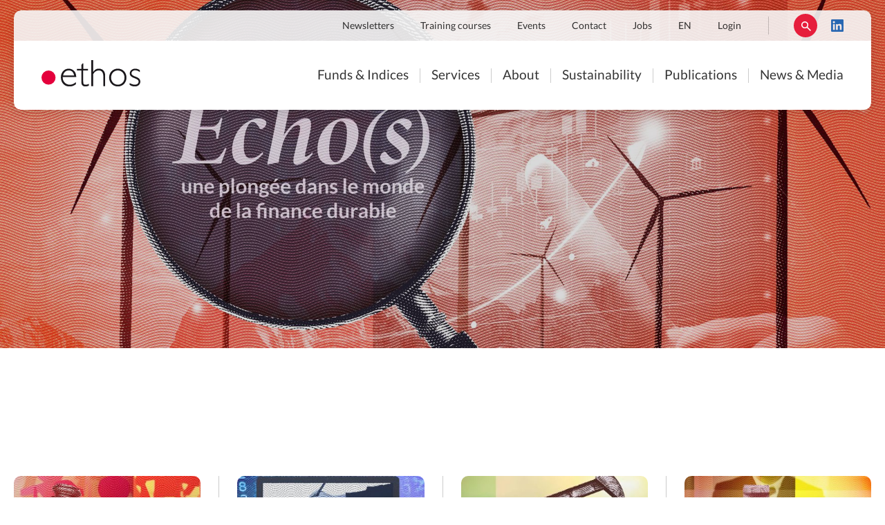

--- FILE ---
content_type: text/html; charset=UTF-8
request_url: https://ethosservices.ch/en/podcasts
body_size: 7556
content:
<!DOCTYPE html>
<html  lang="en" dir="ltr">
  <head>
    <meta charset="utf-8" />
<meta name="Generator" content="Drupal 10 (https://www.drupal.org)" />
<meta name="MobileOptimized" content="width" />
<meta name="HandheldFriendly" content="true" />
<meta name="viewport" content="width=device-width, initial-scale=1, user-scalable=no" />
<meta name="description" content="Ethos, a foundation created by Swiss pension funds enables to invest, according to sustainable development principles." />
<script>
      var _paq = window._paq = window._paq || [];
      /* tracker methods like "setCustomDimension" should be called before "trackPageView" */
      _paq.push(['trackPageView']);
      _paq.push(['enableLinkTracking']);
      (function() {
      var u="//matomo.ethosfund.ch/";
      _paq.push(['setTrackerUrl', u+'matomo.php']);
      _paq.push(['setSiteId', '1']);
      var d=document, g=d.createElement('script'), s=d.getElementsByTagName('script')[0];
      g.async=true; g.src=u+'matomo.js'; s.parentNode.insertBefore(g,s);
      })();
    </script>
<style media="all">#block-views-block-image-header-image-header {background-image:  url('/sites/default/files/styles/header_page_interne/public/2024-02/VIGNETTE_SERIE_AVEC_TITRE_16x9_1.jpg?itok=aVNnUIIa') ;background-repeat: no-repeat ;background-position: center center ;z-index: auto;background-size: cover ;-webkit-background-size: cover ;-moz-background-size: cover ;-o-background-size: cover ;}</style>
<link rel="icon" href="/themes/custom/ethos/favicon.ico" type="image/vnd.microsoft.icon" />
<link rel="alternate" hreflang="fr" href="https://ethosservices.ch/fr/podcasts" />
<link rel="alternate" hreflang="en" href="https://ethosservices.ch/en/podcasts" />
<link rel="alternate" hreflang="de" href="https://ethosservices.ch/de/podcasts" />
<link rel="canonical" href="https://ethosservices.ch/en/podcasts" />
<link rel="shortlink" href="https://ethosservices.ch/en/node/10870" />

      <title>Podcasts | Ethos - Swiss Foundation for Sustainable Development</title>
      <link rel="stylesheet" media="all" href="/sites/default/files/css/css_2SKXdjHD_YTF_icHD4xrHyIBajC7DGwTf9IT2qJ5cr4.css?delta=0&amp;language=en&amp;theme=ethos&amp;include=eJxFjEEOgzAMBD8UyJOQIStqMDiNHdr8HpCQuKxm5rCTFsRUaibpaaF_gH_U4iw6knTmTXifn3ioX9JlNXbW3cLyrShtqDwkcmSeVpT4YrBmji2OZAgH43dd3NtvmqrgBKhIMFg" />
<link rel="stylesheet" media="all" href="/sites/default/files/css/css_LJvVbP90uogRJwViRYjYm9UG3RRIb6XaYJYuvNO9mIo.css?delta=1&amp;language=en&amp;theme=ethos&amp;include=eJxFjEEOgzAMBD8UyJOQIStqMDiNHdr8HpCQuKxm5rCTFsRUaibpaaF_gH_U4iw6knTmTXifn3ioX9JlNXbW3cLyrShtqDwkcmSeVpT4YrBmji2OZAgH43dd3NtvmqrgBKhIMFg" />

      
    </head>
    <body >
            <a href="#main-content" class="visually-hidden focusable">Skip to main content</a>
      
        <div class="dialog-off-canvas-main-canvas" data-off-canvas-main-canvas>
    <div class="layout-container content-type-page page-id-10870">
    <header class="site-header" role="banner">
        <div class="menu-wrapper">
            <div class="menu" role="banner">
                <div class="menu-inner">
                    <div class="menu-top">
                        <div class="menu-top-inner">    <nav role="navigation" aria-labelledby="block-navigationsecondaire-menu" id="block-navigationsecondaire">
            
  <h2 class="visually-hidden" id="block-navigationsecondaire-menu">Navigation secondaire</h2>
  

        
							<ul class="menu-parent">
												<li class="menu-item level-0">
						<a href="/en/newsletters" data-drupal-link-system-path="node/11017">Newsletters</a>
											</li>
									<li class="menu-item level-0">
						<a href="/en/services/training" data-drupal-link-system-path="node/1697">Training courses</a>
											</li>
									<li class="menu-item level-0">
						<a href="/en/events" data-drupal-link-system-path="node/549">Events</a>
											</li>
									<li class="menu-item level-0">
						<a href="/en/contact" data-drupal-link-system-path="node/1687">Contact</a>
											</li>
									<li class="menu-item level-0">
						<a href="/en/jobs" data-drupal-link-system-path="node/990">Jobs</a>
											</li>
									<li class="menu-item level-0 has-child">
						<a href="/en/podcasts" hreflang="en">EN</a>
																					<ul class="menu-child">
													<li class="menu-item level-1">
						<a href="/fr/podcasts" class="language-link" hreflang="fr" data-drupal-link-system-path="node/10870">FR</a>
											</li>
									<li class="menu-item level-1">
						<a href="/en/podcasts" class="language-link is-active" hreflang="en" data-drupal-link-system-path="node/10870" aria-current="page">EN</a>
											</li>
									<li class="menu-item level-1">
						<a href="/de/podcasts" class="language-link" hreflang="de" data-drupal-link-system-path="node/10870">DE</a>
											</li>
							</ul>
			
											</li>
									<li class="menu-item level-0">
						<a href="https://www.ethos-esg.ch/pages/pageLogin.php?lang=fr" class="login">Login</a>
											</li>
									<li class="menu-item level-0">
						<a href="" class="open-search">Rechercher</a>
											</li>
									<li class="menu-item level-0">
						<a href="https://www.linkedin.com/company/ethos-foundation-switzerland-" class="linkedin" target="_blank">LinkedIn</a>
											</li>
							</ul>
			


  </nav>
<div class="search-block-form" data-drupal-selector="search-block-form" id="block-ethos-formulairederecherche" role="search">
  
    
      
<form action="/en/search/node" method="get" id="search-block-form" accept-charset="UTF-8">
	<div class="form-inner"><div class="js-form-item form-item js-form-type-search form-item-keys js-form-item-keys form-no-label">
      <label for="edit-keys" class="visually-hidden">Search</label>
        <input title="Enter the terms you wish to search for." data-drupal-selector="edit-keys" type="search" id="edit-keys" name="keys" value="" size="15" maxlength="128" class="form-search" placeholder="Search" />

        </div>
<input data-drupal-selector="edit-advanced-form" type="hidden" name="advanced-form" value="1" />
<input data-drupal-selector="edit-f-0" type="hidden" name="f[0]" value="language:en" />
    <div data-drupal-selector="edit-actions" class="form-actions js-form-wrapper form-wrapper" id="edit-actions">
        <input data-drupal-selector="edit-submit" type="submit" id="edit-submit" value="Search" class="button js-form-submit form-submit" />

        </div>
</div>
</form>

  </div>

</div>
                    </div>
                    <div class="menu-bottom">
                        <div class="menu-bottom-inner">
                                <div id="block-ethos-branding">
  
    
        <a href="/en" title="Home" rel="home">
      <img src="/themes/custom/ethos/logo.svg" alt="Home" />
    </a>
      
</div>
<nav role="navigation" aria-labelledby="block-ethos-navigationprincipale-menu" id="block-ethos-navigationprincipale">
            
  <h2 class="visually-hidden" id="block-ethos-navigationprincipale-menu">Navigation principale</h2>
  

        
							<ul class="menu-parent">
												<li class="menu-item level-0">
						<a href="/en/ethos-funds" data-drupal-link-system-path="node/1696">Funds &amp; Indices</a>
											</li>
									<li class="menu-item level-0">
						<a href="/en/services" data-drupal-link-system-path="node/1686">Services</a>
											</li>
									<li class="menu-item level-0">
						<a href="/en/about-ethos" data-drupal-link-system-path="node/1682">About</a>
											</li>
									<li class="menu-item level-0">
						<a href="/en/our-sustainability" data-drupal-link-system-path="node/1703">Sustainability</a>
											</li>
									<li class="menu-item level-0">
						<a href="/en/publications" data-drupal-link-system-path="node/357">Publications</a>
											</li>
									<li class="menu-item level-0">
						<a href="/en/news-and-media" data-drupal-link-system-path="node/37">News &amp; Media</a>
											</li>
							</ul>
			


  </nav>


                            <button class="open-menu"></button>
                        </div>
                    </div>
                    <div class="menu-top menu-top-mobile">    <nav role="navigation" aria-labelledby="block-ethos-navigationsecondaire-menu" id="block-ethos-navigationsecondaire">
            
  <h2 class="visually-hidden" id="block-ethos-navigationsecondaire-menu">Navigation secondaire</h2>
  

        
							<ul class="menu-parent">
												<li class="menu-item level-0">
						<a href="/en/newsletters" data-drupal-link-system-path="node/11017">Newsletters</a>
											</li>
									<li class="menu-item level-0">
						<a href="/en/services/training" data-drupal-link-system-path="node/1697">Training courses</a>
											</li>
									<li class="menu-item level-0">
						<a href="/en/events" data-drupal-link-system-path="node/549">Events</a>
											</li>
									<li class="menu-item level-0">
						<a href="/en/contact" data-drupal-link-system-path="node/1687">Contact</a>
											</li>
									<li class="menu-item level-0">
						<a href="/en/jobs" data-drupal-link-system-path="node/990">Jobs</a>
											</li>
									<li class="menu-item level-0 has-child">
						<a href="/en/podcasts" hreflang="en">EN</a>
																					<ul class="menu-child">
													<li class="menu-item level-1">
						<a href="/fr/podcasts" class="language-link" hreflang="fr" data-drupal-link-system-path="node/10870">FR</a>
											</li>
									<li class="menu-item level-1">
						<a href="/en/podcasts" class="language-link is-active" hreflang="en" data-drupal-link-system-path="node/10870" aria-current="page">EN</a>
											</li>
									<li class="menu-item level-1">
						<a href="/de/podcasts" class="language-link" hreflang="de" data-drupal-link-system-path="node/10870">DE</a>
											</li>
							</ul>
			
											</li>
									<li class="menu-item level-0">
						<a href="https://www.ethos-esg.ch/pages/pageLogin.php?lang=fr" class="login">Login</a>
											</li>
									<li class="menu-item level-0">
						<a href="" class="open-search">Rechercher</a>
											</li>
									<li class="menu-item level-0">
						<a href="https://www.linkedin.com/company/ethos-foundation-switzerland-" class="linkedin" target="_blank">LinkedIn</a>
											</li>
							</ul>
			


  </nav>

</div>
                </div>
            </div>
        </div>
        <div class="site-header-inner">    <div class="views-element-container" id="block-views-block-image-header-image-header">
  
    
          
<div class="js-view-dom-id-35a94f884a25d0dbf350011490cb1031250f8a4393682d8f90aae33d070c1182">
	
	

	
	
	
	

	    <h1 class="page-title">Podcasts</h1>
	
	

	

	
	

		
</div>

    
  </div>

</div>
    </header>
        <main id="main"
          role="main"
          class="has-sidebar">
        <a id="main-content" tabindex="-1"></a>
                <div class="layout-content">
                            <div data-drupal-messages-fallback class="hidden"></div><div id="block-ethos-content">
  
    
      <article data-history-node-id="10870" class="enpodcasts">
  
    

  <div>
    
  </div>

</article>

  </div>
<div class="views-element-container" id="block-ethos-views-block-actualites-medias-block-2">
  
    
          
<div class="js-view-dom-id-13193acc2f34cb3e104b341da5993d7427c4b94908c28de1497052f2d8e23edb">
	
	

	
	
	
	

	    <div data-drupal-views-infinite-scroll-content-wrapper class="views-infinite-scroll-content-wrapper clearfix">
        
      <div  class="medias article-excerpt-list">
  
  
  <ul>

    
              <li  class="media article-excerpt" data-nid="10918">
        <div class="views-field views-field-field-image"><div class="field-content"><a href="/en/episode-12-when-the-wind-of-transparency-blows-over-companies" target="_blank">  <img loading="lazy" src="/sites/default/files/styles/liens_sur_page_370x240_/public/2024-04/VIGNETTE_EP_12_CARRE.jpg?itok=4aqP0mgX" width="370" height="240" alt="" />


</a></div></div><div class="views-field views-field-field-media-category"><div class="field-content"><a href="/en/episode-12-when-the-wind-of-transparency-blows-over-companies" target="_blank">Podcast</a>, <a href="/en/episode-12-when-the-wind-of-transparency-blows-over-companies" target="_blank">Audio &amp; podcasts</a></div></div><div class="views-field views-field-field-categorie"><div class="field-content"><a href="/en/episode-12-when-the-wind-of-transparency-blows-over-companies" target="_blank">Responsible investment</a></div></div><div class="views-field views-field-nothing-2"><span class="field-content"></span></div><div class="views-field views-field-field-date"><div class="field-content"><a href="/en/episode-12-when-the-wind-of-transparency-blows-over-companies" target="_blank"><time datetime="2024-04-29T06:26:21Z">29.04.2024</time>
</a></div></div><div class="views-field views-field-field-langue"><div class="field-content"><a href="/en/episode-12-when-the-wind-of-transparency-blows-over-companies" target="_blank">FR</a>, <a href="/en/episode-12-when-the-wind-of-transparency-blows-over-companies" target="_blank">DE</a></div></div><div class="views-field views-field-title"><span class="field-content"><a href="/en/episode-12-when-the-wind-of-transparency-blows-over-companies" target="_blank">Episode #12 : When the wind of transparency blows over companies</a></span></div><div class="views-field views-field-body"><div class="field-content">The trend is clear: companies are no longer there to serve the interests of capital and…</div></div>
      </li>
                  <li  class="media article-excerpt" data-nid="10914">
        <div class="views-field views-field-field-image"><div class="field-content"><a href="/en/episode-11-face-au-numerique-l-heure-des-choix" target="_blank">  <img loading="lazy" src="/sites/default/files/styles/liens_sur_page_370x240_/public/2024-04/VIGNETTE_EP_11_CARRE_0.jpg?itok=z4RKgaLi" width="370" height="240" alt="" />


</a></div></div><div class="views-field views-field-field-media-category"><div class="field-content"><a href="/en/episode-11-face-au-numerique-l-heure-des-choix" target="_blank">Podcast</a>, <a href="/en/episode-11-face-au-numerique-l-heure-des-choix" target="_blank">Audio &amp; podcasts</a></div></div><div class="views-field views-field-field-categorie"><div class="field-content"><a href="/en/episode-11-face-au-numerique-l-heure-des-choix" target="_blank">Responsible investment</a></div></div><div class="views-field views-field-nothing-2"><span class="field-content"></span></div><div class="views-field views-field-field-date"><div class="field-content"><a href="/en/episode-11-face-au-numerique-l-heure-des-choix" target="_blank"><time datetime="2024-04-22T12:52:58Z">22.04.2024</time>
</a></div></div><div class="views-field views-field-field-langue"><div class="field-content"><a href="/en/episode-11-face-au-numerique-l-heure-des-choix" target="_blank">FR</a>, <a href="/en/episode-11-face-au-numerique-l-heure-des-choix" target="_blank">DE</a></div></div><div class="views-field views-field-title"><span class="field-content"><a href="/en/episode-11-face-au-numerique-l-heure-des-choix" target="_blank">Episode #11 : Faced with digital technology, it&#039;s time to make choices</a></span></div><div class="views-field views-field-body"><div class="field-content">Are Swiss companies using digital tools responsibly? Beyond the marketing promises and…</div></div>
      </li>
                  <li  class="media article-excerpt" data-nid="10907">
        <div class="views-field views-field-field-image"><div class="field-content"><a href="/en/episode-10-a-climate-friendly-financial-centre" target="_blank">  <img loading="lazy" src="/sites/default/files/styles/liens_sur_page_370x240_/public/2024-04/VIGNETTE_EP_10_1x1.jpg?itok=uo5lCw1w" width="370" height="240" alt="" />


</a></div></div><div class="views-field views-field-field-media-category"><div class="field-content"><a href="/en/episode-10-a-climate-friendly-financial-centre" target="_blank">Podcast</a>, <a href="/en/episode-10-a-climate-friendly-financial-centre" target="_blank">Audio &amp; podcasts</a></div></div><div class="views-field views-field-field-categorie"><div class="field-content"><a href="/en/episode-10-a-climate-friendly-financial-centre" target="_blank">Responsible investment</a></div></div><div class="views-field views-field-nothing-2"><span class="field-content"></span></div><div class="views-field views-field-field-date"><div class="field-content"><a href="/en/episode-10-a-climate-friendly-financial-centre" target="_blank"><time datetime="2024-04-15T06:21:18Z">15.04.2024</time>
</a></div></div><div class="views-field views-field-field-langue"><div class="field-content"><a href="/en/episode-10-a-climate-friendly-financial-centre" target="_blank">FR</a>, <a href="/en/episode-10-a-climate-friendly-financial-centre" target="_blank">DE</a></div></div><div class="views-field views-field-title"><span class="field-content"><a href="/en/episode-10-a-climate-friendly-financial-centre" target="_blank">Episode #10 : A climate-friendly financial centre?</a></span></div><div class="views-field views-field-body"><div class="field-content">Before it went under, Credit Suisse lined its pockets... by investing in fossil fuels, which are…</div></div>
      </li>
                  <li  class="media article-excerpt" data-nid="10903">
        <div class="views-field views-field-field-image"><div class="field-content"><a href="/en/episode-09-credit-suisse-the-fall-of-a-financial-giant" target="_blank">  <img loading="lazy" src="/sites/default/files/styles/liens_sur_page_370x240_/public/2024-04/VIGNETTE_EP_9_16x9_0.jpg?itok=4U1_ME2j" width="370" height="240" alt="" />


</a></div></div><div class="views-field views-field-field-media-category"><div class="field-content"><a href="/en/episode-09-credit-suisse-the-fall-of-a-financial-giant" target="_blank">Podcast</a>, <a href="/en/episode-09-credit-suisse-the-fall-of-a-financial-giant" target="_blank">Audio &amp; podcasts</a></div></div><div class="views-field views-field-field-categorie"><div class="field-content"><a href="/en/episode-09-credit-suisse-the-fall-of-a-financial-giant" target="_blank">Corporate Governance</a>, <a href="/en/episode-09-credit-suisse-the-fall-of-a-financial-giant" target="_blank">Responsible investment</a></div></div><div class="views-field views-field-nothing-2"><span class="field-content"></span></div><div class="views-field views-field-field-date"><div class="field-content"><a href="/en/episode-09-credit-suisse-the-fall-of-a-financial-giant" target="_blank"><time datetime="2024-04-08T06:47:44Z">08.04.2024</time>
</a></div></div><div class="views-field views-field-field-langue"><div class="field-content"><a href="/en/episode-09-credit-suisse-the-fall-of-a-financial-giant" target="_blank">FR</a>, <a href="/en/episode-09-credit-suisse-the-fall-of-a-financial-giant" target="_blank">DE</a></div></div><div class="views-field views-field-title"><span class="field-content"><a href="/en/episode-09-credit-suisse-the-fall-of-a-financial-giant" target="_blank">Episode #09 : Credit Suisse : the fall of a financial giant</a></span></div><div class="views-field views-field-body"><div class="field-content">The importance of governance (G) has perhaps been somewhat sidelined in recent years in favour of…</div></div>
      </li>
                  <li  class="media article-excerpt" data-nid="10898">
        <div class="views-field views-field-field-image"><div class="field-content"><a href="/en/episode-08-compensations-carbones-la-solution-ou-de-la-poudre-aux-yeux" target="_blank">  <img loading="lazy" src="/sites/default/files/styles/liens_sur_page_370x240_/public/2024-04/VIGNETTE_EP_8_16x9_0.jpg?itok=pBhfvRsh" width="370" height="240" alt="" />


</a></div></div><div class="views-field views-field-field-media-category"><div class="field-content"><a href="/en/episode-08-compensations-carbones-la-solution-ou-de-la-poudre-aux-yeux" target="_blank">Podcast</a>, <a href="/en/episode-08-compensations-carbones-la-solution-ou-de-la-poudre-aux-yeux" target="_blank">Audio &amp; podcasts</a></div></div><div class="views-field views-field-field-categorie"><div class="field-content"><a href="/en/episode-08-compensations-carbones-la-solution-ou-de-la-poudre-aux-yeux" target="_blank">Responsible investment</a></div></div><div class="views-field views-field-nothing-2"><span class="field-content"></span></div><div class="views-field views-field-field-date"><div class="field-content"><a href="/en/episode-08-compensations-carbones-la-solution-ou-de-la-poudre-aux-yeux" target="_blank"><time datetime="2024-04-02T06:45:54Z">02.04.2024</time>
</a></div></div><div class="views-field views-field-field-langue"><div class="field-content"><a href="/en/episode-08-compensations-carbones-la-solution-ou-de-la-poudre-aux-yeux" target="_blank">FR</a>, <a href="/en/episode-08-compensations-carbones-la-solution-ou-de-la-poudre-aux-yeux" target="_blank">DE</a></div></div><div class="views-field views-field-title"><span class="field-content"><a href="/en/episode-08-compensations-carbones-la-solution-ou-de-la-poudre-aux-yeux" target="_blank">Episode #08 : Carbon offsets: solution or smoke and mirrors?</a></span></div><div class="views-field views-field-body"><div class="field-content">More and more Swiss companies are voluntarily offsetting their CO2 emissions. However, this process…</div></div>
      </li>
                  <li  class="media article-excerpt" data-nid="10890">
        <div class="views-field views-field-field-image"><div class="field-content"><a href="/en/episode-07-is-my-company-s-green-policy-credible" target="_blank">  <img loading="lazy" src="/sites/default/files/styles/liens_sur_page_370x240_/public/2024-03/VIGNETTE_EP_7_16x9.jpg?itok=bgbzDjLo" width="370" height="240" alt="" />


</a></div></div><div class="views-field views-field-field-media-category"><div class="field-content"><a href="/en/episode-07-is-my-company-s-green-policy-credible" target="_blank">Podcast</a>, <a href="/en/episode-07-is-my-company-s-green-policy-credible" target="_blank">Audio &amp; podcasts</a></div></div><div class="views-field views-field-field-categorie"><div class="field-content"><a href="/en/episode-07-is-my-company-s-green-policy-credible" target="_blank">Responsible investment</a></div></div><div class="views-field views-field-nothing-2"><span class="field-content"></span></div><div class="views-field views-field-field-date"><div class="field-content"><a href="/en/episode-07-is-my-company-s-green-policy-credible" target="_blank"><time datetime="2024-03-25T07:26:20Z">25.03.2024</time>
</a></div></div><div class="views-field views-field-field-langue"><div class="field-content"><a href="/en/episode-07-is-my-company-s-green-policy-credible" target="_blank">FR</a>, <a href="/en/episode-07-is-my-company-s-green-policy-credible" target="_blank">DE</a></div></div><div class="views-field views-field-title"><span class="field-content"><a href="/en/episode-07-is-my-company-s-green-policy-credible" target="_blank">Episode #07: Is my company&#039;s green policy credible?</a></span></div><div class="views-field views-field-body"><div class="field-content">The climate commitments of major companies generally lack credibility and transparency, according…</div></div>
      </li>
                  <li  class="media article-excerpt" data-nid="10884">
        <div class="views-field views-field-field-image"><div class="field-content"><a href="/en/episode-06-when-the-climate-crisis-comes-to-shareholders-meetings" target="_blank">  <img loading="lazy" src="/sites/default/files/styles/liens_sur_page_370x240_/public/2024-03/VIGNETTE_EP_6_16x9.jpg?itok=-11iFEUF" width="370" height="240" alt="" />


</a></div></div><div class="views-field views-field-field-media-category"><div class="field-content"><a href="/en/episode-06-when-the-climate-crisis-comes-to-shareholders-meetings" target="_blank">Podcast</a>, <a href="/en/episode-06-when-the-climate-crisis-comes-to-shareholders-meetings" target="_blank">Audio &amp; podcasts</a></div></div><div class="views-field views-field-field-categorie"><div class="field-content"><a href="/en/episode-06-when-the-climate-crisis-comes-to-shareholders-meetings" target="_blank">General meetings</a>, <a href="/en/episode-06-when-the-climate-crisis-comes-to-shareholders-meetings" target="_blank">Responsible investment</a></div></div><div class="views-field views-field-nothing-2"><span class="field-content"></span></div><div class="views-field views-field-field-date"><div class="field-content"><a href="/en/episode-06-when-the-climate-crisis-comes-to-shareholders-meetings" target="_blank"><time datetime="2024-03-18T08:55:18Z">18.03.2024</time>
</a></div></div><div class="views-field views-field-field-langue"><div class="field-content"><a href="/en/episode-06-when-the-climate-crisis-comes-to-shareholders-meetings" target="_blank">FR</a>, <a href="/en/episode-06-when-the-climate-crisis-comes-to-shareholders-meetings" target="_blank">DE</a></div></div><div class="views-field views-field-title"><span class="field-content"><a href="/en/episode-06-when-the-climate-crisis-comes-to-shareholders-meetings" target="_blank">Episode #06 : When the climate crisis comes to shareholders&#039; meetings</a></span></div><div class="views-field views-field-body"><div class="field-content">Since this year, companies listed in Switzerland have been required not only to prepare a…</div></div>
      </li>
                  <li  class="media article-excerpt" data-nid="10880">
        <div class="views-field views-field-field-image"><div class="field-content"><a href="/en/episode-05-investors-faced-with-multiple-shades-of-green" target="_blank">  <img loading="lazy" src="/sites/default/files/styles/liens_sur_page_370x240_/public/2024-03/VIGNETTE_EP_5_16x9.jpg?itok=DU_E0k7r" width="370" height="240" alt="" />


</a></div></div><div class="views-field views-field-field-media-category"><div class="field-content"><a href="/en/episode-05-investors-faced-with-multiple-shades-of-green" target="_blank">Podcast</a>, <a href="/en/episode-05-investors-faced-with-multiple-shades-of-green" target="_blank">Audio &amp; podcasts</a></div></div><div class="views-field views-field-field-categorie"><div class="field-content"><a href="/en/episode-05-investors-faced-with-multiple-shades-of-green" target="_blank">Responsible investment</a></div></div><div class="views-field views-field-nothing-2"><span class="field-content"></span></div><div class="views-field views-field-field-date"><div class="field-content"><a href="/en/episode-05-investors-faced-with-multiple-shades-of-green" target="_blank"><time datetime="2024-03-11T08:32:27Z">11.03.2024</time>
</a></div></div><div class="views-field views-field-field-langue"><div class="field-content"><a href="/en/episode-05-investors-faced-with-multiple-shades-of-green" target="_blank">FR</a>, <a href="/en/episode-05-investors-faced-with-multiple-shades-of-green" target="_blank">DE</a></div></div><div class="views-field views-field-title"><span class="field-content"><a href="/en/episode-05-investors-faced-with-multiple-shades-of-green" target="_blank">Episode #05 : investors faced with multiple shades of green</a></span></div><div class="views-field views-field-body"><div class="field-content">Switzerland is entering what is known as "sustainable finance 3.0". In this now complex market,…</div></div>
      </li>
                  <li  class="media article-excerpt" data-nid="10877">
        <div class="views-field views-field-field-image"><div class="field-content"><a href="/en/episode-04-esg-criteria-the-us-backlash" target="_blank">  <img loading="lazy" src="/sites/default/files/styles/liens_sur_page_370x240_/public/2024-03/VIGNETTE_EP_4_16x9.jpg?itok=nMgijNa-" width="370" height="240" alt="" />


</a></div></div><div class="views-field views-field-field-media-category"><div class="field-content"><a href="/en/episode-04-esg-criteria-the-us-backlash" target="_blank">Podcast</a>, <a href="/en/episode-04-esg-criteria-the-us-backlash" target="_blank">Audio &amp; podcasts</a></div></div><div class="views-field views-field-field-categorie"><div class="field-content"><a href="/en/episode-04-esg-criteria-the-us-backlash" target="_blank">Responsible investment</a></div></div><div class="views-field views-field-nothing-2"><span class="field-content"></span></div><div class="views-field views-field-field-date"><div class="field-content"><a href="/en/episode-04-esg-criteria-the-us-backlash" target="_blank"><time datetime="2024-03-04T08:37:57Z">04.03.2024</time>
</a></div></div><div class="views-field views-field-field-langue"><div class="field-content"><a href="/en/episode-04-esg-criteria-the-us-backlash" target="_blank">FR</a>, <a href="/en/episode-04-esg-criteria-the-us-backlash" target="_blank">DE</a></div></div><div class="views-field views-field-title"><span class="field-content"><a href="/en/episode-04-esg-criteria-the-us-backlash" target="_blank">Episode #04 : ESG criteria, the US backlash</a></span></div><div class="views-field views-field-body"><div class="field-content">European business and financial life is punctuated almost daily by the need to adopt more ambitious…</div></div>
      </li>
                  <li  class="media article-excerpt" data-nid="10875">
        <div class="views-field views-field-field-image"><div class="field-content"><a href="/en/episode-03-le-ver-dans-le-portefeuille" target="_blank">  <img loading="lazy" src="/sites/default/files/styles/liens_sur_page_370x240_/public/2024-02/VIGNETTE_EP_3_16x9.jpg?itok=pqxXNdgI" width="370" height="240" alt="" />


</a></div></div><div class="views-field views-field-field-media-category"><div class="field-content"><a href="/en/episode-03-le-ver-dans-le-portefeuille" target="_blank">Podcast</a>, <a href="/en/episode-03-le-ver-dans-le-portefeuille" target="_blank">Audio &amp; podcasts</a></div></div><div class="views-field views-field-field-categorie"><div class="field-content"><a href="/en/episode-03-le-ver-dans-le-portefeuille" target="_blank">Responsible investment</a></div></div><div class="views-field views-field-nothing-2"><span class="field-content"></span></div><div class="views-field views-field-field-date"><div class="field-content"><a href="/en/episode-03-le-ver-dans-le-portefeuille" target="_blank"><time datetime="2024-02-26T07:43:16Z">26.02.2024</time>
</a></div></div><div class="views-field views-field-field-langue"><div class="field-content"><a href="/en/episode-03-le-ver-dans-le-portefeuille" target="_blank">FR</a>, <a href="/en/episode-03-le-ver-dans-le-portefeuille" target="_blank">DE</a></div></div><div class="views-field views-field-title"><span class="field-content"><a href="/en/episode-03-le-ver-dans-le-portefeuille" target="_blank">episode #03 : When finance goes green</a></span></div><div class="views-field views-field-body"><div class="field-content">As global warming accelerates and one natural disaster follows another, scientists and activists…</div></div>
      </li>
                  <li  class="media article-excerpt" data-nid="10872">
        <div class="views-field views-field-field-image"><div class="field-content"><a href="/en/node/10872" target="_blank">  <img loading="lazy" src="/sites/default/files/styles/liens_sur_page_370x240_/public/2024-02/VIGNETTE_EP_2_16x9.jpg?itok=U68O8gtA" width="370" height="240" alt="" />


</a></div></div><div class="views-field views-field-field-media-category"><div class="field-content"><a href="/en/node/10872" target="_blank">Podcast</a>, <a href="/en/node/10872" target="_blank">Audio &amp; podcasts</a></div></div><div class="views-field views-field-field-categorie"><div class="field-content"><a href="/en/node/10872" target="_blank">Corporate Governance</a></div></div><div class="views-field views-field-nothing-2"><span class="field-content"></span></div><div class="views-field views-field-field-date"><div class="field-content"><a href="/en/node/10872" target="_blank"><time datetime="2024-02-19T07:30:51Z">19.02.2024</time>
</a></div></div><div class="views-field views-field-field-langue"><div class="field-content"><a href="/en/node/10872" target="_blank">FR</a>, <a href="/en/node/10872" target="_blank">DE</a></div></div><div class="views-field views-field-title"><span class="field-content"><a href="/en/node/10872" target="_blank">Episode #02 : Autocracy</a></span></div><div class="views-field views-field-body"><div class="field-content">Chairman of the board of directors and CEO. In 2005, Austrian Peter Brabeck claimed the double…</div></div>
      </li>
                  <li  class="media article-excerpt" data-nid="10869">
        <div class="views-field views-field-field-image"><div class="field-content"><a href="/en/episode-01-money-money-money" target="_blank">  <img loading="lazy" src="/sites/default/files/styles/liens_sur_page_370x240_/public/2024-02/VIGNETTE_EP_1_16x9.jpg?itok=WXa5PBYu" width="370" height="240" alt="" />


</a></div></div><div class="views-field views-field-field-media-category"><div class="field-content"><a href="/en/episode-01-money-money-money" target="_blank">Podcast</a>, <a href="/en/episode-01-money-money-money" target="_blank">Audio &amp; podcasts</a></div></div><div class="views-field views-field-field-categorie"><div class="field-content"><a href="/en/episode-01-money-money-money" target="_blank">Responsible investment</a></div></div><div class="views-field views-field-nothing-2"><span class="field-content"></span></div><div class="views-field views-field-field-date"><div class="field-content"><a href="/en/episode-01-money-money-money" target="_blank"><time datetime="2024-02-12T14:40:28Z">12.02.2024</time>
</a></div></div><div class="views-field views-field-field-langue"><div class="field-content"><a href="/en/episode-01-money-money-money" target="_blank">FR</a>, <a href="/en/episode-01-money-money-money" target="_blank">DE</a></div></div><div class="views-field views-field-title"><span class="field-content"><a href="/en/episode-01-money-money-money" target="_blank">Episode #01 : Money, Money, Money</a></span></div><div class="views-field views-field-body"><div class="field-content">266, 229 and 116. In 2011, this was the wage gap that separated Joseph Jimenez (CEO Novartis), Paul…</div></div>
      </li>
        
  </ul>

      </div>
  
        </div>

	
	


	

	
	

		
</div>

    
  </div>


                    </div>
                                    <aside class="layout-sidebar-first fixed-drawer"
                   role="complementary">
                <div class="layout-sidebar-first-inner">
                    <button class="open-sidebar-wrapper">
                        <span class="open-sidebar">Links & Documents</span>
                    </button>
                        <div class="views-element-container" id="block-views-block-sidebar-block-1">
  
    
          
<div class="js-view-dom-id-4c0d6aef2acedc8c9962934b905bc5dd0aa0d39e598acfe69c949b5f814dec05">
	
	

	
	
	
	

	      	<div class="views-row">
  <div class="views-field views-field-field-sidebar-texte-personnalise"><div class="field-content"><p>What is the goal of sustainable finance? What are its challenges and successes, but also the threats it faces? In an attempt to answer these questions, the Ethos Foundation has decided to sponsor a series of podcasts on sustainable finance. Governance, greenwashing, corporate social and digital responsibility, diversity, carbon offsetting: "Echos" takes us on a journey through two decades of transformation of the traditional financial system towards more sustainable and responsible finance. Produced by NousProd, the series comprises 12 podcasts of 15 to 20 minutes each, during which journalists Mary Vacharidis and Nicoletta Cimmino take a look at a story or an event linked to a key issue in sustainable finance.</p>
</div></div>    </div>
  
	
	

	

	
	

		
</div>

    
  </div>


                </div>
            </aside>
                    </main>
    <footer role="contentinfo" id="footer">
        <div class="footer-inner">
            <div class="footer-top">
                <div class="third first">    <div id="block-sitebranding-2">
  
    
        <a href="/en" title="Home" rel="home">
      <img src="/themes/custom/ethos/logo.svg" alt="Home" />
    </a>
      
</div>

</div>
                <div class="third second">    <div id="block-textedecontact">
  
    
      
			
			<p><strong>Ethos</strong></p>
<p>Place de Pont-Rouge 1<br>
P.O. Box&nbsp;1051<br>
CH-1211 Geneva 26</p>
<p><strong>Zurich Office</strong></p>
<p>Glockengasse 18<br>
CH-8001 Zürich</p>

				

  </div>
<div id="block-inscriptionnewsletter">
  
      <h2>News &amp; Newsletter</h2>
    
      
			
			<p><span style="font-size:14px;font-weight:400;line-height:26px;">Subscribe to Ethos news and to our newsletter ‘Turning Point’ to receive and stay informed about our latest news by email.</span></p>
<p><a href="/en/node/11014">Subscribe to Ethos' news</a></p>

				

  </div>

</div>
                <div class="third last">    <div id="block-certifications">
  
    
      
			
			<div class="certifications">
<p><span class="corpo">Ethos Foundation</span> <img src="/sites/default/files/2023-06/Rectangle%2029.png" width="90" data-entity-type="file" data-entity-uuid="f9613770-c3c4-4fce-8e56-2743a62152e2" alt height="93" loading="lazy"></p>
<p><span class="corpo">Ethos Services</span> <img src="/sites/default/files/B-Corp-Ethos-Services-Tagline-Lockup-Standards-Black-RGB-web.png"></p>
</div>

				

  </div>

</div>
            </div>
            <div class="footer-bottom">
                <div class="footer-bottom-left"></div>
                <div class="footer-bottom-right">    <nav role="navigation" aria-labelledby="block-pieddepagedroite-menu" id="block-pieddepagedroite">
            
  <h2 class="visually-hidden" id="block-pieddepagedroite-menu">Pied de page droite</h2>
  

        
							<ul class="menu-parent">
												<li class="menu-item level-0">
						<a href="/en/privacy-policy" data-drupal-link-system-path="node/1718">Privacy policy</a>
											</li>
									<li class="menu-item level-0">
						<a href="/en/terms-of-use" data-drupal-link-system-path="node/30">Terms of use</a>
											</li>
							</ul>
			


  </nav>
<div id="block-copyright">
  
    
      
			
			<p><span style="white-space:pre-wrap;">©2024 Ethos</span></p>

				

  </div>

</div>
            </div>
        </div>
    </footer>
</div>

  </div>

      
      <script type="application/json" data-drupal-selector="drupal-settings-json">{"path":{"baseUrl":"\/","pathPrefix":"en\/","currentPath":"node\/10870","currentPathIsAdmin":false,"isFront":false,"currentLanguage":"en"},"pluralDelimiter":"\u0003","suppressDeprecationErrors":true,"ajaxPageState":{"libraries":"eJxFyuEKgzAMBOAXalfwhUqssQ2LyTCp4tsPtGN_jruPQ29qCbrrByruAe9dWWfgaH4xSR3YqDZzLe-xDRmLTxElrF2WLHBQBSeV9K_BLnPc0gyG4SA8Ld352nTpPCiTrCTkmK3syvxc4k_jo19uDkMZ","theme":"ethos","theme_token":null},"ajaxTrustedUrl":{"\/en\/search\/node":true},"views":{"ajax_path":"\/en\/views\/ajax","ajaxViews":{"views_dom_id:13193acc2f34cb3e104b341da5993d7427c4b94908c28de1497052f2d8e23edb":{"view_name":"actualites_medias","view_display_id":"block_2","view_args":"","view_path":"\/node\/10870","view_base_path":null,"view_dom_id":"13193acc2f34cb3e104b341da5993d7427c4b94908c28de1497052f2d8e23edb","pager_element":0}}},"language":"en","language_mssql":"e","ajax_url":"https:\/\/ethosservices.ch\/themes\/custom\/ethos\/scripts\/scripts.php","is_home":false,"user":{"uid":0,"permissionsHash":"4b7aba1157da40c48c16af2a0087448a1e0583455745a73a530b3375add3da5f"}}</script>
<script src="/core/assets/vendor/jquery/jquery.min.js?v=3.7.1"></script>
<script src="/core/assets/vendor/once/once.min.js?v=1.0.1"></script>
<script src="/core/misc/drupalSettingsLoader.js?v=10.4.8"></script>
<script src="/core/misc/drupal.js?v=10.4.8"></script>
<script src="/core/misc/drupal.init.js?v=10.4.8"></script>
<script src="/modules/contrib/jquery_ui/assets/vendor/jquery.ui/ui/version-min.js?v=1.13.2"></script>
<script src="/modules/contrib/jquery_ui/assets/vendor/jquery.ui/ui/keycode-min.js?v=1.13.2"></script>
<script src="/modules/contrib/jquery_ui/assets/vendor/jquery.ui/ui/widgets/datepicker-min.js?v=1.13.2"></script>
<script src="/themes/custom/ethos/build/js/main.js?v=1.4"></script>
<script src="/core/assets/vendor/tabbable/index.umd.min.js?v=6.2.0"></script>
<script src="/themes/custom/ethos/js/jquery.autopager-1.0.0.js?v=1"></script>
<script src="/themes/custom/ethos/js/i18n/en.js?t6drkm"></script>
<script src="/themes/custom/ethos/js/voting-positions.js?v=1"></script>
<script src="/themes/custom/ethos/js/select2.min.js?v=1.4"></script>
<script src="/themes/custom/ethos/js/jquery.placeholder.min.js?v=1.4"></script>
<script src="/themes/custom/ethos/js/modernizr-custom.js?v=1.4"></script>
<script src="/modules/custom/fund_navigation/js/fund_navigation.js?v=1"></script>
<script src="/core/misc/debounce.js?v=10.4.8"></script>
<script src="/core/misc/jquery.form.js?v=4.3.0"></script>
<script src="/core/misc/progress.js?v=10.4.8"></script>
<script src="/core/assets/vendor/loadjs/loadjs.min.js?v=4.3.0"></script>
<script src="/core/misc/announce.js?v=10.4.8"></script>
<script src="/core/misc/message.js?v=10.4.8"></script>
<script src="/core/misc/ajax.js?v=10.4.8"></script>
<script src="/core/modules/views/js/base.js?v=10.4.8"></script>
<script src="/core/modules/views/js/ajax_view.js?v=10.4.8"></script>
<script src="/modules/contrib/views_infinite_scroll/js/infinite-scroll.js?v=10.4.8"></script>

    </body>
  </html>


--- FILE ---
content_type: text/css
request_url: https://ethosservices.ch/sites/default/files/css/css_LJvVbP90uogRJwViRYjYm9UG3RRIb6XaYJYuvNO9mIo.css?delta=1&language=en&theme=ethos&include=eJxFjEEOgzAMBD8UyJOQIStqMDiNHdr8HpCQuKxm5rCTFsRUaibpaaF_gH_U4iw6knTmTXifn3ioX9JlNXbW3cLyrShtqDwkcmSeVpT4YrBmji2OZAgH43dd3NtvmqrgBKhIMFg
body_size: 25732
content:
/* @license GPL-2.0-or-later https://www.drupal.org/licensing/faq */
.ts-control{border:1px solid #d0d0d0;padding:8px 8px;width:100%;overflow:hidden;position:relative;z-index:1;box-sizing:border-box;box-shadow:none;border-radius:3px;display:flex;flex-wrap:wrap;}.ts-wrapper.multi.has-items .ts-control{padding:calc(8px - 2px - 0) 8px calc(8px - 2px - 3px - 0);}.full .ts-control{background-color:#fff;}.disabled .ts-control,.disabled .ts-control *{cursor:default !important;}.focus .ts-control{box-shadow:none;}.ts-control > *{vertical-align:baseline;display:inline-block;}.ts-wrapper.multi .ts-control > div{cursor:pointer;margin:0 3px 3px 0;padding:2px 6px;background:#f2f2f2;color:#303030;border:0 solid #d0d0d0;}.ts-wrapper.multi .ts-control > div.active{background:#e8e8e8;color:#303030;border:0 solid #cacaca;}.ts-wrapper.multi.disabled .ts-control > div,.ts-wrapper.multi.disabled .ts-control > div.active{color:rgb(124.5,124.5,124.5);background:white;border:0 solid white;}.ts-control > input{flex:1 1 auto;min-width:7rem;display:inline-block !important;padding:0 !important;min-height:0 !important;max-height:none !important;max-width:100% !important;margin:0 !important;text-indent:0 !important;border:0 none !important;background:none !important;line-height:inherit !important;-webkit-user-select:auto !important;-moz-user-select:auto !important;-ms-user-select:auto !important;user-select:auto !important;box-shadow:none !important;}.ts-control > input::-ms-clear{display:none;}.ts-control > input:focus{outline:none !important;}.has-items .ts-control > input{margin:0 4px !important;}.ts-control.rtl{text-align:right;}.ts-control.rtl.single .ts-control:after{left:15px;right:auto;}.ts-control.rtl .ts-control > input{margin:0 4px 0 -2px !important;}.disabled .ts-control{opacity:0.5;background-color:#fafafa;}.input-hidden .ts-control > input{opacity:0;position:absolute;left:-10000px;}.ts-dropdown{position:absolute;top:100%;left:0;width:100%;z-index:10;border:1px solid #d0d0d0;background:#fff;margin:0.25rem 0 0;border-top:0 none;box-sizing:border-box;box-shadow:0 1px 3px rgba(0,0,0,0.1);border-radius:0 0 3px 3px;}.ts-dropdown [data-selectable]{cursor:pointer;overflow:hidden;}.ts-dropdown [data-selectable] .highlight{background:rgba(125,168,208,0.2);border-radius:1px;}.ts-dropdown .option,.ts-dropdown .optgroup-header,.ts-dropdown .no-results,.ts-dropdown .create{padding:5px 8px;}.ts-dropdown .option,.ts-dropdown [data-disabled],.ts-dropdown [data-disabled] [data-selectable].option{cursor:inherit;opacity:0.5;}.ts-dropdown [data-selectable].option{opacity:1;cursor:pointer;}.ts-dropdown .optgroup:first-child .optgroup-header{border-top:0 none;}.ts-dropdown .optgroup-header{color:#303030;background:#fff;cursor:default;}.ts-dropdown .active{background-color:#f5fafd;color:#495c68;}.ts-dropdown .active.create{color:#495c68;}.ts-dropdown .create{color:rgba(48,48,48,0.5);}.ts-dropdown .spinner{display:inline-block;width:30px;height:30px;margin:5px 8px;}.ts-dropdown .spinner::after{content:" ";display:block;width:24px;height:24px;margin:3px;border-radius:50%;border:5px solid #d0d0d0;border-color:#d0d0d0 transparent #d0d0d0 transparent;animation:lds-dual-ring 1.2s linear infinite;}@keyframes lds-dual-ring{0%{transform:rotate(0deg);}100%{transform:rotate(360deg);}}.ts-dropdown-content{overflow:hidden auto;max-height:200px;scroll-behavior:smooth;}.ts-wrapper.plugin-drag_drop .ts-dragging{color:transparent !important;}.ts-wrapper.plugin-drag_drop .ts-dragging > *{visibility:hidden !important;}.plugin-checkbox_options:not(.rtl) .option input{margin-right:0.5rem;}.plugin-checkbox_options.rtl .option input{margin-left:0.5rem;}.plugin-clear_button{--ts-pr-clear-button:1em;}.plugin-clear_button .clear-button{opacity:0;position:absolute;top:50%;transform:translateY(-50%);right:calc(8px - 6px);margin-right:0 !important;background:transparent !important;transition:opacity 0.5s;cursor:pointer;}.plugin-clear_button.form-select .clear-button,.plugin-clear_button.single .clear-button{right:max(var(--ts-pr-caret),8px);}.plugin-clear_button.focus.has-items .clear-button,.plugin-clear_button:not(.disabled):hover.has-items .clear-button{opacity:1;}.ts-wrapper .dropdown-header{position:relative;padding:10px 8px;border-bottom:1px solid #d0d0d0;background:color-mix(#fff,#d0d0d0,85%);border-radius:3px 3px 0 0;}.ts-wrapper .dropdown-header-close{position:absolute;right:8px;top:50%;color:#303030;opacity:0.4;margin-top:-12px;line-height:20px;font-size:20px !important;}.ts-wrapper .dropdown-header-close:hover{color:black;}.plugin-dropdown_input.focus.dropdown-active .ts-control{box-shadow:none;border:1px solid #d0d0d0;}.plugin-dropdown_input .dropdown-input{border:1px solid #d0d0d0;border-width:0 0 1px;display:block;padding:8px 8px;box-shadow:none;width:100%;background:transparent;}.plugin-dropdown_input .items-placeholder{border:0 none !important;box-shadow:none !important;width:100%;}.plugin-dropdown_input.has-items .items-placeholder,.plugin-dropdown_input.dropdown-active .items-placeholder{display:none !important;}.ts-wrapper.plugin-input_autogrow.has-items .ts-control > input{min-width:0;}.ts-wrapper.plugin-input_autogrow.has-items.focus .ts-control > input{flex:none;min-width:4px;}.ts-wrapper.plugin-input_autogrow.has-items.focus .ts-control > input::-ms-input-placeholder{color:transparent;}.ts-wrapper.plugin-input_autogrow.has-items.focus .ts-control > input::placeholder{color:transparent;}.ts-dropdown.plugin-optgroup_columns .ts-dropdown-content{display:flex;}.ts-dropdown.plugin-optgroup_columns .optgroup{border-right:1px solid #f2f2f2;border-top:0 none;flex-grow:1;flex-basis:0;min-width:0;}.ts-dropdown.plugin-optgroup_columns .optgroup:last-child{border-right:0 none;}.ts-dropdown.plugin-optgroup_columns .optgroup::before{display:none;}.ts-dropdown.plugin-optgroup_columns .optgroup-header{border-top:0 none;}.ts-wrapper.plugin-remove_button .item{display:inline-flex;align-items:center;}.ts-wrapper.plugin-remove_button .item .remove{color:inherit;text-decoration:none;vertical-align:middle;display:inline-block;padding:0 6px;border-radius:0 2px 2px 0;box-sizing:border-box;}.ts-wrapper.plugin-remove_button .item .remove:hover{background:rgba(0,0,0,0.05);}.ts-wrapper.plugin-remove_button.disabled .item .remove:hover{background:none;}.ts-wrapper.plugin-remove_button .remove-single{position:absolute;right:0;top:0;font-size:23px;}.ts-wrapper.plugin-remove_button:not(.rtl) .item{padding-right:0 !important;}.ts-wrapper.plugin-remove_button:not(.rtl) .item .remove{border-left:1px solid #d0d0d0;margin-left:6px;}.ts-wrapper.plugin-remove_button:not(.rtl) .item.active .remove{border-left-color:#cacaca;}.ts-wrapper.plugin-remove_button:not(.rtl).disabled .item .remove{border-left-color:white;}.ts-wrapper.plugin-remove_button.rtl .item{padding-left:0 !important;}.ts-wrapper.plugin-remove_button.rtl .item .remove{border-right:1px solid #d0d0d0;margin-right:6px;}.ts-wrapper.plugin-remove_button.rtl .item.active .remove{border-right-color:#cacaca;}.ts-wrapper.plugin-remove_button.rtl.disabled .item .remove{border-right-color:white;}:root{--ts-pr-clear-button:0px;--ts-pr-caret:0px;--ts-pr-min:.75rem;}.ts-wrapper.single .ts-control,.ts-wrapper.single .ts-control input{cursor:pointer;}.ts-control:not(.rtl){padding-right:max(var(--ts-pr-min),var(--ts-pr-clear-button) + var(--ts-pr-caret)) !important;}.ts-control.rtl{padding-left:max(var(--ts-pr-min),var(--ts-pr-clear-button) + var(--ts-pr-caret)) !important;}.ts-wrapper{position:relative;}.ts-dropdown,.ts-control,.ts-control input{color:#303030;font-family:inherit;font-size:13px;line-height:18px;}.ts-control,.ts-wrapper.single.input-active .ts-control{background:#fff;cursor:text;}.ts-hidden-accessible{border:0 !important;clip:rect(0 0 0 0) !important;-webkit-clip-path:inset(50%) !important;clip-path:inset(50%) !important;overflow:hidden !important;padding:0 !important;position:absolute !important;width:1px !important;white-space:nowrap !important;}:root{--scrollbar-width:0}html,body,div,span,applet,object,iframe,h1,h2,h3,h4,h5,h6,p,blockquote,pre,a,abbr,acronym,address,big,cite,code,del,dfn,em,img,ins,kbd,q,s,samp,small,strike,strong,sub,sup,tt,var,b,u,i,center,dl,dt,dd,ol,ul,li,fieldset,form,label,legend,table,caption,tbody,tfoot,thead,tr,th,td,article,aside,canvas,details,embed,figure,figcaption,footer,header,hgroup,menu,nav,output,ruby,section,summary,time,mark,audio,video{margin:0;padding:0;border:0;font-size:100%;font:inherit;vertical-align:baseline}article,aside,details,figcaption,figure,footer,header,hgroup,menu,nav,section{display:block}body{line-height:1}ol,ul{list-style:none}blockquote,q{quotes:none}blockquote:before,blockquote:after,q:before,q:after{content:"";content:none}table{border-collapse:collapse;border-spacing:0}button{-webkit-appearance:none;-moz-appearance:none;appearance:none;border:none;background:none;padding:0}input[type=submit]{-webkit-appearance:none;-moz-appearance:none;appearance:none;border:none;background:none;padding:0;cursor:pointer}@font-face{font-family:"Lato";src:url(/themes/custom/ethos/build/./images/Lato-Light.eot);src:url(/themes/custom/ethos/build/./images/Lato-Light.eot#iefix) format("embedded-opentype"),url(/themes/custom/ethos/build/./images/Lato-Light.woff2) format("woff2"),url(/themes/custom/ethos/build/./images/Lato-Light.woff) format("woff"),url(/themes/custom/ethos/build/./images/Lato-Light.ttf) format("truetype"),url(/themes/custom/ethos/build/./images/Lato-Light.svg#Lato-Light) format("svg");font-style:normal;font-weight:300;text-rendering:optimizeLegibility}@font-face{font-family:"Lato";src:url(/themes/custom/ethos/build/./images/Lato-Regular.eot);src:url(/themes/custom/ethos/build/./images/Lato-Regular.eot#iefix) format("embedded-opentype"),url(/themes/custom/ethos/build/./images/Lato-Regular.woff2) format("woff2"),url(/themes/custom/ethos/build/./images/Lato-Regular.woff) format("woff"),url(/themes/custom/ethos/build/./images/Lato-Regular.ttf) format("truetype"),url(/themes/custom/ethos/build/./images/Lato-Regular.svg#Lato-Regular) format("svg");font-style:normal;font-weight:400;text-rendering:optimizeLegibility}@font-face{font-family:"Lato";src:url(/themes/custom/ethos/build/./images/Lato-Bold.eot);src:url(/themes/custom/ethos/build/./images/Lato-Bold.eot#iefix) format("embedded-opentype"),url(/themes/custom/ethos/build/./images/Lato-Bold.woff2) format("woff2"),url(/themes/custom/ethos/build/./images/Lato-Bold.woff) format("woff"),url(/themes/custom/ethos/build/./images/Lato-Bold.ttf) format("truetype"),url(/themes/custom/ethos/build/./images/Lato-Bold.svg#Lato-Bold) format("svg");font-style:normal;font-weight:700;text-rendering:optimizeLegibility}@font-face{font-family:"Lato";src:url(/themes/custom/ethos/build/./images/Lato-Black.eot);src:url(/themes/custom/ethos/build/./images/Lato-Black.eot#iefix) format("embedded-opentype"),url(/themes/custom/ethos/build/./images/Lato-Black.woff2) format("woff2"),url(/themes/custom/ethos/build/./images/Lato-Black.woff) format("woff"),url(/themes/custom/ethos/build/./images/Lato-Black.ttf) format("truetype"),url(/themes/custom/ethos/build/./images/Lato-Black.svg#Lato-Black) format("svg");font-style:normal;font-weight:900;text-rendering:optimizeLegibility}body{font-family:"Lato",sans-serif;font-size:1.0625rem;font-weight:400;line-height:1.5822}@media screen and (max-width:600px){body{font-size:1rem;line-height:1.6875}}.home .paragraph--type--bloc-slider .slide-title,h1{font-weight:700;font-size:3.625rem;line-height:1.2;text-transform:uppercase}.site-header .home .paragraph--type--bloc-slider .slide-title,.home .paragraph--type--bloc-slider .site-header .slide-title,.site-header h1{color:#fff}@media print{.site-header .home .paragraph--type--bloc-slider .slide-title,.home .paragraph--type--bloc-slider .site-header .slide-title,.site-header h1{color:#000;font-size:2rem}}@media screen and ((max-width:980px) or (max-height:1000px)){.home .paragraph--type--bloc-slider .slide-title,h1{font-size:2.8125rem}}@media screen and (max-width:600px){.home .paragraph--type--bloc-slider .slide-title,h1{font-size:2.1875rem}}h2{font-size:3.625rem;color:#e61e3c;font-weight:300;line-height:1.1333;margin-bottom:.8em}@media screen and (max-width:980px){h2{font-size:2.8125rem}}@media screen and (max-width:600px){h2{font-size:1.5625rem}}.paragraph--type--office .paragraph--type--bloc-title,.content-type-contact #block-formulairedecontactglobaldusite h2,.home #block-views-block-copie-de-ethos-is-a-signatory-of-home-block-1 h2,.home .paragraph--type--bloc-slider .slide-category,h3{font-size:1.5625rem;text-transform:uppercase;color:rgba(0,0,0,.8);font-weight:700}.site-header .paragraph--type--office .paragraph--type--bloc-title,.paragraph--type--office .site-header .paragraph--type--bloc-title,.site-header .content-type-contact #block-formulairedecontactglobaldusite h2,.content-type-contact #block-formulairedecontactglobaldusite .site-header h2,.site-header .home #block-views-block-copie-de-ethos-is-a-signatory-of-home-block-1 h2,.home #block-views-block-copie-de-ethos-is-a-signatory-of-home-block-1 .site-header h2,.site-header .home .paragraph--type--bloc-slider .slide-category,.home .paragraph--type--bloc-slider .site-header .slide-category,.site-header h3{color:#fff}@media screen and (max-width:980px){.paragraph--type--office .paragraph--type--bloc-title,.content-type-contact #block-formulairedecontactglobaldusite h2,.home #block-views-block-copie-de-ethos-is-a-signatory-of-home-block-1 h2,.home .paragraph--type--bloc-slider .slide-category,h3{font-size:1.375rem}}@media screen and (max-width:600px){.paragraph--type--office .paragraph--type--bloc-title,.content-type-contact #block-formulairedecontactglobaldusite h2,.home #block-views-block-copie-de-ethos-is-a-signatory-of-home-block-1 h2,.home .paragraph--type--bloc-slider .slide-category,h3{font-size:1.25rem}}#main .fund-detail-header-metas .fund-detail-title,.accordion-title,h4{font-size:1.4375rem;text-transform:uppercase;color:#e61e3c;margin-bottom:1em}@media screen and (max-width:980px){#main .fund-detail-header-metas .fund-detail-title,.accordion-title,h4{font-size:1.125rem}}@media screen and (max-width:600px){#main .fund-detail-header-metas .fund-detail-title,.accordion-title,h4{font-size:1rem}}#main .fund-detail-header-metas .fund-detail-title small,.accordion-title small,h4 small{font-size:.625em;color:rgba(0,0,0,.8)}@media screen and (max-width:980px){#main .fund-detail-header-metas .fund-detail-title small,.accordion-title small,h4 small{font-size:.75em}}@media screen and (max-width:600px){#main .fund-detail-header-metas .fund-detail-title small,.accordion-title small,h4 small{font-size:.9375em}}#main .voting-positions .toggle-vote .title,#main .team-list .team-item .views-field-title,#main .paragraph--type--bloc-link .links .link,#block-ethos-views-block-ethos-is-a-signatory-of-home-block-1 .modal .documents .document-file-link:before,h5{font-size:1.25rem;text-transform:uppercase;color:#e61e3c;margin-bottom:1em;font-weight:400;line-height:1.4}strong,b{font-weight:700}em{font-style:italic}#main .chapo{font-size:1.375rem;font-weight:300;margin:1.4545em 0}@media screen and (max-width:980px){#main .chapo{font-size:1.1875rem;margin:.8em 0}}@media screen and (max-width:600px){#main .chapo{font-size:1.0625rem}}#main p,#main ul,#main ol,#main dl,#main blockquote,#main pre,#main table,#main figure,#main hr{margin-bottom:1.125rem}#main ul li{padding-left:22px;margin-bottom:.25em;position:relative}#main ul li:before{content:"";position:absolute;left:8px;top:.625em;vertical-align:middle;width:6px;height:6px;border-radius:3px;background-color:rgba(0,0,0,.8)}#main ol{list-style-type:decimal;padding-left:1.5em}#main a{color:inherit;-webkit-text-decoration:underline;text-decoration:underline;transition:color .2s ease-in-out}#main a:hover{color:#e61e3c}.layout-container{position:relative}#main{position:relative;max-width:1412px;margin:0 auto;padding-left:20px;padding-right:20px;box-sizing:border-box}.home #main{max-width:none;padding-left:0;padding-right:0}#main .btn,#main input[type=submit]{font-size:1.25rem;line-height:1.3;color:#e61e3c;padding:.625rem 1.5rem;border:1px solid #e61e3c;border-radius:200px;-webkit-text-decoration:none;text-decoration:none;display:inline-block;cursor:pointer;transition:background-color .2s ease,color .2s ease}#main .btn:hover,#main input[type=submit]:hover{background-color:#e61e3c;color:#fff}#main .btn:focus-visible,#main input[type=submit]:focus-visible{outline:none;border-width:2px}#main .btn.js-hide,#main input[type=submit].js-hide{display:none}#main .btn,#main input[type=submit]{width:auto}table{width:100%}table.remuneration{margin-top:2rem}table thead{border-bottom:1px solid rgba(0,0,0,.2);background-color:#f7f7f7}table th{font-weight:700}table th,table td{padding:.5rem .75rem}table tr:nth-child(even){background-color:#f7f7f7}#main-content{clip:rect(0 0 0 0);clip-path:inset(50%);height:1px;overflow:hidden;position:absolute;white-space:nowrap;width:1px}button{cursor:pointer}input,textarea{font-size:1.0625rem;border-radius:10px;line-height:1.411;border:1px solid rgba(0,0,0,.2);padding:.875rem 1rem;box-sizing:border-box;width:100%;font-weight:300;color:rgba(0,0,0,.8);font-family:"Lato",sans-serif}input[type=checkbox],textarea[type=checkbox]{width:auto;margin-right:.75rem}label{display:inline-block;margin-bottom:.375rem}select,.ts-control{color:rgba(0,0,0,.8);-webkit-appearance:none;-moz-appearance:none;appearance:none;font-size:1.0625rem;font-weight:300;font-family:"Lato",sans-serif;background:rgba(0,0,0,0);box-shadow:none;border:1px solid #f7f7f7;padding:.75rem 2.8125rem .75rem 1rem;border-radius:200px;width:100%;box-sizing:border-box}#main .ts-control{z-index:11}#main .ts-control input{border-radius:0;font-size:1.0625rem}#main .ts-control .item{white-space:nowrap;width:100%;overflow:hidden;text-overflow:ellipsis;-webkit-text-decoration:none;text-decoration:none;line-height:1.4}#main .ts-dropdown{margin-top:-24px;padding-top:24px;background-color:#fff;border:none;box-shadow:0 5px 8px 0px rgba(0,0,0,.1)}#main .ts-dropdown .option{display:block;padding:.5em;font-size:1.0625rem;-webkit-text-decoration:none;text-decoration:none;line-height:1.4}#main .ts-dropdown .option.active{background-color:#f7f7f7}.field.select{position:relative}.field.select:after{content:"";position:absolute;top:50%;right:.75rem;width:0;height:0;margin-top:-3px;border-left:6px solid rgba(0,0,0,0);border-right:6px solid rgba(0,0,0,0);border-top:6px solid rgba(0,0,0,.3)}.field.checkbox{display:flex;align-items:baseline;justify-content:flex-start}.form-item{margin-bottom:1.5625rem}.form-item.js-form-type-checkbox{display:flex;align-items:baseline;justify-content:flex-start}.form-item.js-form-type-checkbox input{width:auto;margin:0 .75rem 0 0;margin-top:3px;flex:0 0 18px;padding:0;height:18px;border-radius:2px;border:1px solid rgba(0,0,0,.2)}#block-views-block-image-header-image-header{height:max(400px,min(70vh,1000px));position:relative;margin-bottom:110px;display:flex;align-items:center;justify-content:center}@media print{#block-views-block-image-header-image-header{height:auto;background:none;margin-bottom:0}}@media screen and (max-width:980px){#block-views-block-image-header-image-header{height:auto;padding-top:140px;padding-bottom:60px;margin-bottom:35px}}#block-views-block-image-header-image-header>div{width:100%}#block-views-block-image-header-image-header:before{content:"";position:absolute;top:0;right:0;bottom:0;left:0;background-color:#000;opacity:.15}@media print{#block-views-block-image-header-image-header:before{display:none}}#block-views-block-image-header-image-header .views-field-field-copyright{position:absolute;bottom:0;right:0;font-size:.875rem;padding:0 1rem 1rem 1rem;color:#fff;text-shadow:0 0 10px rgba(0,0,0,.65);-webkit-font-smoothing:antialiased;-moz-osx-font-smoothing:grayscale}@media screen and (max-width:800px){#block-views-block-image-header-image-header .views-field-field-copyright{font-size:.75rem}}.page-title{max-width:1412px;margin:0 auto;padding-left:20px;padding-right:20px;box-sizing:border-box;position:relative;width:100%;padding-top:70px;z-index:1}.page-id-10870 .page-title{display:none}.site-header{position:relative;z-index:12}.menu{max-width:1412px;margin:0 auto;padding-left:20px;padding-right:20px;box-sizing:border-box;z-index:11;will-change:max-width;transition:max-width .6s ease}.menu-small .menu{max-width:100%}.menu-wrapper{position:fixed;top:40px;left:0;width:100%;z-index:2;transition:transform .6s ease}@media print{.menu-wrapper{display:none}}.toolbar-horizontal .menu-wrapper{top:119px}@media screen and (max-height:1000px){.menu-wrapper{top:15px}.toolbar-horizontal .menu-wrapper{top:94px}}@media screen and (max-width:980px){.menu-wrapper{top:32px}.toolbar-vertical .menu-wrapper{top:71px}}@media screen and (max-width:609px){.toolbar-vertical .menu-wrapper{top:32px}}.menu-open .menu-wrapper,.menu-small .menu-wrapper{transform:translateY(-40px) translateX(-20px)}@media screen and (max-height:1000px){.menu-open .menu-wrapper,.menu-small .menu-wrapper{transform:translateY(-15px) translateX(-20px)}}@media screen and (max-width:980px){.menu-open .menu-wrapper,.menu-small .menu-wrapper{transform:translateY(-32px) translateX(-20px)}}.menu-open .menu-wrapper .menu-inner,.menu-small .menu-wrapper .menu-inner{width:calc(100% + 40px)}.menu-open .menu-wrapper .menu-inner,.menu-open .menu-wrapper .menu-top,.menu-open .menu-wrapper .menu-bottom,.menu-small .menu-wrapper .menu-inner,.menu-small .menu-wrapper .menu-top,.menu-small .menu-wrapper .menu-bottom{border-radius:0}.menu-open .menu-wrapper .open-menu:before{transform:rotate(45deg) translate(3px,4px)}.menu-open .menu-wrapper .open-menu:after{transform:rotate(-45deg) translate(3px,-4px)}.menu-open .menu-wrapper .menu-inner{height:100dvh}.toolbar-vertical .menu-open .menu-wrapper .menu-inner{height:calc(100dvh - 39px)}@media screen and (max-width:609px){.toolbar-vertical .menu-open .menu-wrapper .menu-inner{height:100dvh}}.menu-open .menu-wrapper .menu-top-mobile,.menu-open .menu-wrapper #block-ethos-navigationprincipale{opacity:1;visibility:visible;pointer-events:auto}.menu-open .menu-wrapper .menu-bottom{box-sizing:border-box;height:100dvh}@media screen and (max-height:620px)and (max-width:980px){.menu-open .menu-wrapper .menu-bottom{margin-top:-80px}}@media screen and (max-height:500px){.menu-open .menu-wrapper .menu-bottom{margin-top:-40px}}.menu-open .menu-wrapper .menu-bottom-inner{padding:52px 44px}@media screen and (max-height:620px)and (max-width:980px){.menu-open .menu-wrapper .menu-bottom-inner{padding-top:20px;padding-bottom:20px}}.toolbar-vertical .menu-open .menu-wrapper .menu-bottom{height:calc(100dvh - 39px)}.menu-inner{box-shadow:0px 4px 14px rgba(0,0,0,.1);width:100%;transition:width .6s ease,border-radius .6s ease;overflow:hidden;position:relative;border-radius:10px}.menu-top{background-color:rgba(247,247,247,.9);border-radius:10px 10px 0 0;transition:border-radius .6s ease,padding .6s ease,height .6s ease,opacity .6s ease}.menu-top-inner{max-width:1372px;margin-left:auto;margin-right:auto;box-sizing:border-box;padding:5px 40px;display:flex;justify-content:flex-end;align-items:center;position:relative}.menu-top-inner .search-block-form{position:absolute;top:50%;margin-top:-17px;right:120px;opacity:0;visibility:hidden;pointer-events:none;transform:translateX(20px)}.search-form-open .menu-top-inner .search-block-form{opacity:1;visibility:visible;pointer-events:auto;transform:translateX(0)}.menu-top-inner .search-block-form .form-search{padding:8px;font-size:16px;line-height:1;height:32px}.menu-top-inner .search-block-form .form-submit{position:absolute;top:0;right:0;width:40px;height:34px;-webkit-mask:url(/themes/custom/ethos/build/./images/icon-magnifier.svg) no-repeat center center/14px auto;mask:url(/themes/custom/ethos/build/./images/icon-magnifier.svg) no-repeat center center/14px auto;background-color:#e61e3c;border:none;cursor:pointer;padding:0;margin:0;text-indent:-9999px}.menu-top-mobile{display:none}@media screen and (max-width:980px){.menu-top-mobile{display:block;opacity:0;visibility:hidden;pointer-events:none;position:absolute;bottom:0;width:100%;box-sizing:border-box;z-index:3;background-color:#f7f7f7;padding:44px;transition:opacity .6s ease,visibility .6s ease}}@media screen and (max-width:980px){.menu-top{padding-left:24px;padding-right:24px}}@media screen and (max-height:620px)and (max-width:980px){.menu-top{padding-top:20px;padding-bottom:20px}}@media screen and (max-height:500px){.menu-small .menu-top{padding-top:0;padding-bottom:0;height:0;opacity:0;pointer-events:none}.menu-open .menu-top{height:auto;opacity:1}}.menu-bottom{background-color:#fff;height:100px;border-radius:0 0 10px 10px;transition:height .6s ease,border-radius .6s ease}@media screen and (max-width:980px){.menu-bottom{height:84px}}@media screen and (max-width:600px){.menu-bottom{height:74px}}@media screen and (max-height:620px)and (max-width:980px){.menu-bottom{transition:margin-top .6s ease,height .6s ease,border-radius .6s ease}}.menu-bottom-inner{max-width:1372px;margin-left:auto;margin-right:auto;box-sizing:border-box;padding:28px 40px;transition:padding .6s ease;display:flex;justify-content:space-between;align-items:center}@media screen and (max-width:980px){.menu-bottom-inner{padding:20px 24px}}.menu-bottom #block-ethos-branding{flex:0 0 143px;position:relative;z-index:2}@media screen and (max-width:600px){.menu-bottom #block-ethos-branding{flex-basis:101px}}@media screen and (max-width:980px){.menu-bottom #block-ethos-navigationprincipale{position:absolute;top:0;left:0;background:#fff;width:100%;height:100%;display:flex;flex-direction:column;align-items:flex-start;justify-content:center;padding:150px 40px 150px 40px;box-sizing:border-box;opacity:0;visibility:hidden;pointer-events:none;transition:opacity .6s ease,visibility .6s ease}.menu-bottom #block-ethos-navigationprincipale .menu-parent{display:block}}@media screen and (max-width:980px)and (max-height:620px)and (max-width:980px){.menu-bottom #block-ethos-navigationprincipale .menu-parent{display:flex;flex-wrap:wrap;gap:1rem}}@media screen and (max-width:980px){.menu-bottom #block-ethos-navigationprincipale .menu-parent .menu-item a{font-size:2.375rem;padding:.5625rem 0;border-right:none;display:block}}@media screen and (max-width:980px)and (max-height:800px)and (max-width:980px){.menu-bottom #block-ethos-navigationprincipale .menu-parent .menu-item a{font-size:1.375rem}}@media screen and (max-width:980px)and (max-height:620px)and (max-width:980px){.menu-bottom #block-ethos-navigationprincipale .menu-parent .menu-item a{padding:0}}@media screen and (max-height:620px)and (max-width:980px){.menu-bottom #block-ethos-navigationprincipale{padding-top:90px;padding-bottom:0;flex-direction:row}}.menu-bottom #block-formulairederecherche{display:none}.menu-bottom .open-menu{width:50px;height:23px;position:relative;z-index:2;padding:5px;margin-right:-5px;display:none}@media screen and (max-width:980px){.menu-bottom .open-menu{display:block}}.menu-bottom .open-menu:before,.menu-bottom .open-menu:after{content:"";position:absolute;top:5px;left:5px;right:5px;height:2px;background-color:#e61e3c;border-radius:1px;transition:transform .6s ease}.menu-bottom .open-menu:after{top:auto;bottom:5px}.menu-bottom .menu-parent{min-height:0;display:flex}.menu-bottom .menu-parent .menu-item a{font-size:1.1875rem;color:rgba(0,0,0,.8);padding:1px 2rem;border-right:1px solid rgba(0,0,0,.2);transition:color .6s ease;-webkit-text-decoration:none;text-decoration:none}@media screen and (max-width:1315px){.menu-bottom .menu-parent .menu-item a{padding-left:1rem;padding-right:1rem}}@media screen and (max-width:1170px){.menu-bottom .menu-parent .menu-item a{font-size:1.0625rem}}@media screen and (max-width:1070px){.menu-bottom .menu-parent .menu-item a{padding-left:.5rem;padding-right:.5rem}}.menu-bottom .menu-parent .menu-item a.is-active,.menu-bottom .menu-parent .menu-item a:hover{color:#e61e3c}.menu-bottom .menu-parent .menu-item.is-active>a{color:#e61e3c}.menu-bottom .menu-parent .menu-item:first-child a{padding-left:0}.menu-bottom .menu-parent .menu-item:last-child a{border-right:none;padding-right:2rem;margin-right:-2rem;white-space:nowrap}#block-navigationsecondaire .menu-parent,#block-ethos-navigationsecondaire .menu-parent{display:flex;justify-content:flex-end;align-items:center}#block-navigationsecondaire .menu-item,#block-ethos-navigationsecondaire .menu-item{margin-right:.375rem;position:relative}#block-navigationsecondaire .menu-item.is-active a,#block-ethos-navigationsecondaire .menu-item.is-active a{color:#e61e3c}#block-navigationsecondaire .menu-item:last-child,#block-ethos-navigationsecondaire .menu-item:last-child{margin-right:0}#block-navigationsecondaire .menu-item a,#block-ethos-navigationsecondaire .menu-item a{font-size:.875rem;color:rgba(0,0,0,.8);-webkit-text-decoration:none;text-decoration:none;padding:0 1rem}#block-navigationsecondaire .menu-item a.language-link.is-active,#block-ethos-navigationsecondaire .menu-item a.language-link.is-active{display:none}#block-navigationsecondaire .menu-item a.open-search,#block-ethos-navigationsecondaire .menu-item a.open-search{font-size:0;display:block;padding:0;width:34px;height:34px;border-radius:50%;background:#e61e3c url(/themes/custom/ethos/build/./images/icon-magnifier.svg) no-repeat 11px 11px/14px auto;margin-right:14px;cursor:pointer;margin-left:54px}#block-navigationsecondaire .menu-item a.open-search:before,#block-ethos-navigationsecondaire .menu-item a.open-search:before{content:"";position:absolute;top:4px;bottom:4px;left:16px;width:1px;border-right:1px solid rgba(0,0,0,.2)}#block-navigationsecondaire .menu-item a.open-search:after,#block-ethos-navigationsecondaire .menu-item a.open-search:after{content:"";position:absolute;width:16px;height:16px;top:9px;bottom:4px;right:14px;margin-right:9px;background:#e61e3c url(/themes/custom/ethos/build/./images/icon-close.svg) no-repeat center center/14px auto;opacity:0;transition:opacity .3s ease}.search-form-open #block-navigationsecondaire .menu-item a.open-search:after,.search-form-open #block-ethos-navigationsecondaire .menu-item a.open-search:after{opacity:1}@media screen and (max-width:980px){#block-navigationsecondaire .menu-item a.open-search:after,#block-ethos-navigationsecondaire .menu-item a.open-search:after{right:-6px}}#block-navigationsecondaire .menu-item a.linkedin,#block-ethos-navigationsecondaire .menu-item a.linkedin{display:block;font-size:0;width:18px;height:34px;background:url(/themes/custom/ethos/build/./images/icon-linkedin.png) no-repeat center center/18px auto;font-size:0;padding:0}#block-navigationsecondaire .menu-item .menu-child,#block-ethos-navigationsecondaire .menu-item .menu-child{opacity:0;position:absolute;left:0;top:100%;visibility:hidden;transform:translateY(-30px);transition:opacity .6s ease,visibility .6s ease,transform .6s ease;background-color:#fff}@media screen and (max-width:980px){#block-navigationsecondaire .menu-item .menu-child,#block-ethos-navigationsecondaire .menu-item .menu-child{top:auto;bottom:100%;transform:translateY(30px)}}#block-navigationsecondaire .menu-item:hover .menu-child,#block-navigationsecondaire .menu-item.open .menu-child,#block-ethos-navigationsecondaire .menu-item:hover .menu-child,#block-ethos-navigationsecondaire .menu-item.open .menu-child{opacity:1;visibility:visible;transform:translateY(0)}#block-ethos-navigationsecondaire .menu-parent{justify-content:flex-start;flex-wrap:wrap}#block-ethos-navigationsecondaire .menu-item{margin-right:0}#block-ethos-navigationsecondaire .menu-item a{font-size:1rem;padding-bottom:.25em;padding-top:.25em;display:inline-block}@media screen and (max-width:980px){#block-navigationsecondaire .menu-item a{display:none}#block-navigationsecondaire .menu-item a.login{display:block}#block-navigationsecondaire .menu-item a.open-search{display:block;margin-right:-0.375rem;margin-left:40px}#block-navigationsecondaire .menu-item a.open-search:before{left:8px}#block-navigationsecondaire .menu-item a.linkedin{display:none}}@media screen and (max-width:980px){#block-ethos-navigationsecondaire .menu-item a.open-search{display:none}#block-ethos-navigationsecondaire .menu-item a.linkedin{margin-left:1rem}}.page-navigation,#main .page-navigation{margin-top:-70px;margin-bottom:105px;white-space:nowrap;overflow:hidden;position:sticky;top:144px;background-color:#fff;z-index:11;padding-top:5px;padding-bottom:5px}@media print{.page-navigation,#main .page-navigation{display:none}}.toolbar-horizontal .page-navigation,.toolbar-horizontal #main .page-navigation{top:223px}@media screen and (max-width:980px){.page-navigation,#main .page-navigation{margin-top:-15px;margin-bottom:45px;top:128px;padding-bottom:0}.toolbar-vertical .page-navigation,.toolbar-vertical #main .page-navigation{top:167px}}@media screen and (max-width:609px){.toolbar-vertical .page-navigation,.toolbar-vertical #main .page-navigation{top:128px}}@media screen and (max-width:600px){.page-navigation,#main .page-navigation{top:118px}.toolbar-vertical .page-navigation,.toolbar-vertical #main .page-navigation{top:118px}}.page-navigation-inner,#main .page-navigation-inner{max-width:1412px;margin:0 auto;padding-left:20px;padding-right:20px;box-sizing:border-box}.page-navigation ul,#main .page-navigation ul{display:flex;margin-left:-0.75rem;margin-right:-0.75rem;margin-bottom:0}.page-navigation-item,#main .page-navigation-item{position:relative;margin-right:.75rem;padding-right:.75rem;padding-left:0;margin-bottom:0}.page-navigation-item:last-child,#main .page-navigation-item:last-child{margin-right:0;padding-right:0}.page-navigation-item:last-child:before,#main .page-navigation-item:last-child:before{display:none}.page-navigation-item:before,#main .page-navigation-item:before{content:"";position:absolute;right:0;left:auto;height:auto;border-radius:0;top:7px;bottom:7px;width:1px;background-color:rgba(0,0,0,.2)}.page-navigation-item-back a:hover::before,#main .page-navigation-item-back a:hover::before{background-color:#e61e3c}.page-navigation-item-back a::before,#main .page-navigation-item-back a::before{content:"";display:block;width:7px;height:13px;display:inline-block;-webkit-mask:url(/themes/custom/ethos/build/./images/icon-chevron.svg) no-repeat center center/contain;mask:url(/themes/custom/ethos/build/./images/icon-chevron.svg) no-repeat center center/contain;background-color:rgba(0,0,0,.8);transform:rotate(-180deg);margin-right:.75rem;transition:transform .3s ease,background-color .3s ease}.page-navigation-item a,.page-navigation-item button,#main .page-navigation-item a,#main .page-navigation-item button{line-height:1.5822;font-family:"Lato",sans-serif;font-size:1.1875rem;font-weight:300;color:rgba(0,0,0,.8);-webkit-text-decoration:none;text-decoration:none;padding:.5rem 1rem;transition:color .2s ease;display:inline-block}.page-navigation-item a:hover,.page-navigation-item button:hover,#main .page-navigation-item a:hover,#main .page-navigation-item button:hover{color:#e61e3c}.page-navigation-item.active,#main .page-navigation-item.active{opacity:1}.page-navigation-item.active a,.page-navigation-item.active button,#main .page-navigation-item.active a,#main .page-navigation-item.active button{color:#e61e3c;font-weight:400}.page-navigation .progress,#main .page-navigation .progress{max-width:1412px;margin:0 auto;padding-left:20px;padding-right:20px;box-sizing:border-box;width:100%;height:4px;margin-top:16px;display:none;overflow:hidden;border-radius:2px}.page-navigation .progress-inner,#main .page-navigation .progress-inner{position:relative}.page-navigation .progress-bar,#main .page-navigation .progress-bar{position:absolute;left:0;height:100%;width:50%;border-radius:2px;background-color:#f7f7f7;transition:left .3s ease}.page-navigation.is-slider .progress,#main .page-navigation.is-slider .progress{display:block}#footer{margin-top:150px}@media print{#footer{display:none}}@media screen and (max-width:940px){#footer{margin-top:120px}}#footer .footer-inner{max-width:1412px;margin:0 auto;padding-left:20px;padding-right:20px;box-sizing:border-box;padding:88px 0 30px 0;border-top:1px solid rgba(0,0,0,.2)}@media screen and (max-width:1100px){#footer .footer-inner{margin-left:20px;margin-right:20px}}@media screen and (max-width:940px){#footer .footer-inner{padding-bottom:80px}}@media screen and (max-width:600px){#footer .footer-inner{padding-top:40px}}#footer h2{font-size:1.25rem;font-weight:700;text-transform:uppercase;color:rgba(0,0,0,.8);-webkit-font-smoothing:antialiased;-moz-osx-font-smoothing:grayscale;line-height:1.5rem;margin-bottom:.5em}#footer a{color:inherit;-webkit-text-decoration:none;text-decoration:none}#footer a:hover{-webkit-text-decoration:underline;text-decoration:underline}#footer .footer-top{display:flex;position:relative}@media screen and (max-width:1100px){#footer .footer-top{flex-wrap:wrap;justify-content:center}}#footer .footer-top .first{flex:0 0 236px;margin-right:45px}@media screen and (max-width:1100px){#footer .footer-top .first{margin-bottom:65px;flex-basis:165px;margin-right:0}}#footer .footer-top .second{flex:1;display:flex}@media screen and (max-width:1100px){#footer .footer-top .second{flex-basis:100%;justify-content:center;margin-bottom:65px}}@media screen and (max-width:850px){#footer .footer-top .second{display:block;text-align:center}}#footer .footer-top .second strong{color:#e61e3c;display:inline-block;line-height:1.5rem;margin-bottom:.5em}@media screen and (max-width:850px){#footer .footer-top .second strong{margin-top:30px}}#footer .footer-top .second p:first-child strong{margin-top:0}#footer .footer-top .second #block-textedecontact{-moz-columns:2;columns:2;-moz-column-gap:60px;column-gap:60px}@media screen and (max-width:1100px){#footer .footer-top .second #block-textedecontact{-moz-column-gap:1rem;column-gap:1rem}}@media screen and (max-width:850px){#footer .footer-top .second #block-textedecontact{-moz-columns:1;columns:1}}#footer .footer-top .certifications{text-align:right}#footer .footer-top .certifications p{margin-bottom:.625rem;padding-bottom:1rem;border-bottom:1px solid rgba(0,0,0,.2)}#footer .footer-top .certifications p:last-child{margin-bottom:0;padding-bottom:0;border-bottom:none}#footer .footer-top .certifications .corpo{opacity:.4;font-size:.875rem;font-weight:700;display:inline-block;margin-bottom:.5rem}#footer .footer-top .last{flex:0 1 170px}@media screen and (max-width:1100px){#footer .footer-top .last .certifications p{display:flex;justify-content:center;align-items:center;justify-content:flex-start}#footer .footer-top .last .certifications p .corpo{margin-bottom:0;margin-right:1rem}}@media screen and (max-width:600px){#footer .footer-top .last{flex-basis:100%}#footer .footer-top .last .certifications p{flex-wrap:wrap}#footer .footer-top .last .certifications p .corpo{text-align:left;flex-basis:100%;margin-right:0;margin-bottom:.5em}}#footer .footer-top .last img{opacity:.5;max-width:100%;height:auto;max-height:85px;width:auto;display:block;margin-left:auto;margin-bottom:1rem;-o-object-fit:contain;object-fit:contain}@media screen and (max-width:1100px){#footer .footer-top .last img{margin:0 1rem;max-width:180px;max-height:110px}}#footer .footer-top .last img:last-child{margin-bottom:0}#footer #block-inscriptionnewsletter{max-width:360px;margin-left:60px}@media screen and (max-width:1100px){#footer #block-inscriptionnewsletter{margin-left:1rem}}@media screen and (max-width:850px){#footer #block-inscriptionnewsletter{margin:auto;margin-top:50px}}#footer #block-inscriptionnewsletter a{font-size:1.0625rem;color:#e61e3c}#footer #block-inscriptionnewsletter form{display:none}#footer #block-inscriptionnewsletter .iframe-wrapper{padding-top:1rem}#footer #block-inscriptionnewsletter iframe{height:370px}#footer .footer-bottom{display:flex;justify-content:space-between;font-size:.9375rem;opacity:.5;margin-top:60px}@media screen and (max-width:1100px){#footer .footer-bottom{flex-wrap:wrap;flex-direction:column;align-items:center;margin-top:0}}#footer .footer-bottom .menu-parent{display:flex}@media screen and (max-width:850px){#footer .footer-bottom .menu-parent{flex-wrap:wrap;justify-content:center}}#footer .footer-bottom .menu-parent .menu-item a{margin-right:38px}#footer .footer-bottom-right{display:flex}@media screen and (max-width:1100px){#footer .footer-bottom-right{margin-top:50px}}@media screen and (max-width:850px){#footer .footer-bottom-right{flex-wrap:wrap;justify-content:center}}.messages,.message-fixed{border-radius:10px;padding:.5rem 1rem;font-weight:700;-webkit-font-smoothing:antialiased;-moz-osx-font-smoothing:grayscale;margin-bottom:1rem;box-sizing:border-box}.messages-wrapper,.message-fixed-wrapper{z-index:4}.messages.error,.message-fixed.error{background-color:#f44336;color:#fff}.messages.success,.message-fixed.success{background-color:#4caf50;color:#fff}.messages.warning,.message-fixed.warning{background-color:#ff9800;color:#fff}.messages a,.message-fixed a{color:#fff}.messages p:last-child,.message-fixed p:last-child{margin-bottom:0}.messages-wrapper{max-width:1412px;margin:0 auto;padding-left:20px;padding-right:20px;box-sizing:border-box}.home .messages-wrapper{position:sticky;bottom:10px;margin-top:1rem}.message-fixed{position:fixed;right:1rem;bottom:1rem;margin-bottom:0;padding-right:2.5rem;margin-top:.5rem;transition:bottom .3s ease,opacity .3s ease,transform .3s ease;opacity:0;transform:translateY(1rem);cursor:pointer}.message-fixed.show{opacity:1;transform:translateY(0)}.message-fixed-wrapper{position:relative;z-index:99}.message-fixed:after,.message-fixed:before{content:"";position:absolute;width:1rem;height:2px;border-radius:1px;background-color:#fff;right:.75em;top:50%;margin-top:-1px;transform:rotate(45deg)}.message-fixed:before{transform:rotate(-45deg)}@media screen and (max-width:940px){.slider-navigation{display:none}}.slider-navigation-inner{width:120px;display:flex;justify-content:space-between;align-items:center}.slider-navigation .slider-button-prev.has-arrow,.slider-navigation .slider-button-next.has-arrow{font-size:1.25rem;line-height:1.3;color:#e61e3c;padding:.625rem 1.5rem;border:1px solid #e61e3c;border-radius:200px;-webkit-text-decoration:none;text-decoration:none;display:inline-block;cursor:pointer;transition:background-color .2s ease,color .2s ease}.slider-navigation .slider-button-prev.has-arrow:hover,.slider-navigation .slider-button-next.has-arrow:hover{background-color:#e61e3c;color:#fff}.slider-navigation .slider-button-prev.has-arrow:focus-visible,.slider-navigation .slider-button-next.has-arrow:focus-visible{outline:none;border-width:2px}.slider-navigation .slider-button-prev.has-arrow.js-hide,.slider-navigation .slider-button-next.has-arrow.js-hide{display:none}.slider-navigation .slider-button-prev.has-arrow,.slider-navigation .slider-button-next.has-arrow{width:50px;height:50px;position:relative;transition:opacity .2s ease}.slider-navigation .slider-button-prev.has-arrow[disabled],.slider-navigation .slider-button-next.has-arrow[disabled]{opacity:.3;pointer-events:none}.slider-navigation .slider-button-prev.has-arrow:before,.slider-navigation .slider-button-next.has-arrow:before{content:"";position:absolute;width:1rem;height:1rem;left:50%;margin-left:-0.5rem;top:50%;margin-top:-0.5rem;-webkit-mask:url(/themes/custom/ethos/build/./images/icon-arrow.svg) no-repeat center center/contain;mask:url(/themes/custom/ethos/build/./images/icon-arrow.svg) no-repeat center center/contain;background-color:#e61e3c;transition:background-color .2s ease}.slider-navigation .slider-button-prev.has-arrow:hover:before,.slider-navigation .slider-button-next.has-arrow:hover:before{background-color:#fff}.slider-navigation .slider-button-prev.has-arrow{transform:rotate(180deg);margin-right:20px}img{width:100%;height:auto}#block-ethos-local-tasks{position:fixed;z-index:14;left:0;top:200px;background-color:hsla(0,0%,100%,.6);padding:1rem;border-radius:0 8px 8px 0}@media screen and (max-width:980px){#block-ethos-local-tasks{display:none}}#block-ethos-local-tasks a{color:rgba(0,0,0,.8);-webkit-text-decoration:none;text-decoration:none}#block-ethos-local-tasks a:hover{-webkit-text-decoration:underline;text-decoration:underline}#main .messages{margin-top:-2rem;margin-bottom:1rem}#main .messages .message{margin-bottom:1rem;padding:.5rem 1rem;border-radius:10px}#main .messages .message a{color:#fff}#main .messages .message-status{background-color:#4caf50;color:#fff}.paragraph-deco{display:none;position:absolute;top:0;right:0;bottom:0;left:0;pointer-events:none}.home .paragraph-deco{overflow:hidden}.home .paragraph-inner{max-width:1412px;margin:0 auto;padding-left:20px;padding-right:20px;box-sizing:border-box}#main .paragraph--type--bloc{margin:0 auto 100px auto;position:relative}@media screen and (max-width:600px){#main .paragraph--type--bloc{margin-bottom:75px}}#main .paragraph--type--bloc .paragraph-deco{display:block}#main .paragraph--type--bloc-image img{width:100%;height:100%;-o-object-fit:cover;object-fit:cover}#main .paragraph--type--bloc.image-position-left{padding:70px;padding-bottom:150px}@media screen and (max-width:940px){#main .paragraph--type--bloc.image-position-left{padding-left:0;padding-right:0;padding-bottom:0;padding-top:90px}}#main .paragraph--type--bloc.image-position-left .paragraph-inner{max-width:1240px;position:relative}#main .paragraph--type--bloc.image-position-left .paragraph-deco{top:0;bottom:-200px}@media screen and (max-width:600px){#main .paragraph--type--bloc.image-position-left .paragraph-deco{margin-left:-20px;margin-right:-20px;overflow:hidden}}#main .paragraph--type--bloc.image-position-left .paragraph-deco:before{content:"";position:absolute;width:890px;height:890px;border-radius:50%;background-color:#f7f7f7;top:0;left:-130px;z-index:-1}@media screen and (max-width:940px){#main .paragraph--type--bloc.image-position-left .paragraph-deco:before{margin-left:-445px;left:30%}}@media screen and (max-width:800px){#main .paragraph--type--bloc.image-position-left .paragraph-deco:before{width:720px;height:720px;margin-left:-360px;left:30%}}#main .paragraph--type--bloc.image-position-left .paragraph--type--bloc-title{max-width:850px;padding-right:60px;box-sizing:border-box;margin-left:auto;margin-right:auto}#main .paragraph--type--bloc.image-position-left .paragraph--type--bloc-subheading,#main .paragraph--type--bloc.image-position-left .paragraph--type--bloc-text,#main .paragraph--type--bloc.image-position-left .paragraph--type--bloc-button{max-width:850px;margin-left:auto}#main .paragraph--type--bloc.image-position-left .paragraph--type--bloc-image{width:900px;height:900px;position:absolute;right:850px;top:0px;margin-right:110px}@media screen and (max-width:940px){#main .paragraph--type--bloc.image-position-left .paragraph--type--bloc-image{margin-left:-20px;width:80%;position:static;margin-right:0;top:auto;overflow:hidden;height:auto;margin-top:2rem;max-width:600px}#main .paragraph--type--bloc.image-position-left .paragraph--type--bloc-image img{margin-left:-30%;aspect-ratio:1;height:auto}}#main .paragraph--type--bloc.image-position-left .paragraph--type--bloc-image img{border-radius:50%}#main .paragraph--type--bloc.image-position-left:first-child{padding-bottom:60px;padding-left:20px;padding-right:20px}@media screen and (max-width:940px){#main .paragraph--type--bloc.image-position-left:first-child{padding-left:0;padding-right:0}}#main .paragraph--type--bloc.image-position-left:first-child .paragraph-inner{max-width:850px;margin:auto}@media screen and (max-width:940px){#main .paragraph--type--bloc.image-position-left:first-child .paragraph-inner{max-width:none}}#main .paragraph--type--bloc.image-position-left:first-child .paragraph--type--bloc-title,#main .paragraph--type--bloc.image-position-left:first-child .paragraph--type--bloc-subheading,#main .paragraph--type--bloc.image-position-left:first-child .paragraph--type--bloc-text,#main .paragraph--type--bloc.image-position-left:first-child .paragraph--type--bloc-button{max-width:none}#main .paragraph--type--bloc.image-position-left:first-child .paragraph--type--bloc-title{padding-right:0}#main .paragraph--type--bloc.image-position-left:first-child .paragraph--type--bloc-image{width:514px;height:514px;margin-right:70px}#main .paragraph--type--bloc.image-position-left:first-child .paragraph-deco{right:calc((-100vw + 100%)/2 + 0/2);right:calc((-100vw + 100%)/2 + var(--scrollbar-width)/2);overflow:hidden;bottom:0}@media screen and (max-width:940px){#main .paragraph--type--bloc.image-position-left:first-child .paragraph-deco{display:none}}#main .paragraph--type--bloc.image-position-left:first-child .paragraph-deco:before{content:"";width:1520px;height:1520px;border-radius:50% 50% 0 0;left:60%;margin-left:-760px}#main .paragraph--type--bloc.image-position-left:first-child .paragraph-deco:after{content:"";position:absolute;width:1520px;height:300px;bottom:0;left:60%;margin-left:-760px;background-image:linear-gradient(to bottom,transparent 0%,#fff 150px)}#main .paragraph--type--bloc.image-position-right{padding-top:330px;min-height:1018px;box-sizing:border-box}@media screen and (max-width:940px){#main .paragraph--type--bloc.image-position-right{padding-top:0}}#main .paragraph--type--bloc.image-position-right .paragraph-inner{position:relative}@media screen and (max-width:940px){#main .paragraph--type--bloc.image-position-right .paragraph-inner{display:flex;flex-direction:column}}#main .paragraph--type--bloc.image-position-right .paragraph--type--bloc-title{max-width:815px}@media screen and (max-width:940px){#main .paragraph--type--bloc.image-position-right .paragraph--type--bloc-title{order:1}}#main .paragraph--type--bloc.image-position-right .paragraph--type--bloc-subheading,#main .paragraph--type--bloc.image-position-right .paragraph--type--bloc-text,#main .paragraph--type--bloc.image-position-right .paragraph--type--bloc-button{max-width:815px;padding-left:170px;box-sizing:border-box}@media screen and (max-width:940px){#main .paragraph--type--bloc.image-position-right .paragraph--type--bloc-subheading,#main .paragraph--type--bloc.image-position-right .paragraph--type--bloc-text,#main .paragraph--type--bloc.image-position-right .paragraph--type--bloc-button{order:1;padding-left:0}}#main .paragraph--type--bloc.image-position-right .paragraph--type--bloc-image{height:1018px;right:calc((-100vw + 100%)/2 + 0/2);right:calc((-100vw + 100%)/2 + var(--scrollbar-width)/2);position:absolute;left:835px;margin-left:70px;top:-330px;overflow:hidden}@media screen and (max-width:940px){#main .paragraph--type--bloc.image-position-right .paragraph--type--bloc-image{position:relative;top:auto;left:auto;margin-left:auto;order:0;right:-20px;height:auto;width:calc(51% + 40px - 20px);margin-bottom:60px}#main .single-image:not(.image-position-right)+.paragraph--type--bloc.image-position-right,#main .multiple-images:not(.image-position-right)+.paragraph--type--bloc.image-position-right{min-height:0}#main .single-image:not(.image-position-right)+.paragraph--type--bloc.image-position-right .paragraph--type--bloc-image,#main .multiple-images:not(.image-position-right)+.paragraph--type--bloc.image-position-right .paragraph--type--bloc-image{display:none}}@media screen and (max-width:600px){#main .paragraph--type--bloc.image-position-right .paragraph--type--bloc-image{width:90%}}#main .paragraph--type--bloc.image-position-right .paragraph--type--bloc-image img{border-radius:50%;height:100%;width:auto;aspect-ratio:1}@media screen and (max-width:940px){#main .paragraph--type--bloc.image-position-right .paragraph--type--bloc-image img{width:150%;aspect-ratio:1;height:auto}}#main .paragraph--type--bloc.image-position-right.no-title{padding-top:110px;min-height:800px}@media screen and (max-width:980px){#main .paragraph--type--bloc.image-position-right.no-title{min-height:800px !important}#main .paragraph--type--bloc.image-position-right.no-title{padding-top:0}}#main .paragraph--type--bloc.image-position-right.no-title .paragraph-deco{right:calc((-100vw + 100%)/2 + 0/2);right:calc((-100vw + 100%)/2 + var(--scrollbar-width)/2);overflow:hidden}#main .paragraph--type--bloc.image-position-right.no-title .paragraph-deco:after{content:"";position:absolute;width:800px;height:800px;left:58%;top:0;border-radius:50%;background-color:#f7f7f7}#main .paragraph--type--bloc.image-position-right.no-title .paragraph-inner{max-width:530px}#main .paragraph--type--bloc.image-position-right.no-title .paragraph--type--bloc-subheading,#main .paragraph--type--bloc.image-position-right.no-title .paragraph--type--bloc-text,#main .paragraph--type--bloc.image-position-right.no-title .paragraph--type--bloc-button{max-width:none;padding-left:0}#main .paragraph--type--bloc.image-position-right.no-title .paragraph--type--bloc-image{right:auto;left:100%;width:375px;height:375px;top:-60px;margin-left:140px}#main .paragraph--type--bloc.image-position-below .paragraph--type--bloc-image{margin:88px 0 0 auto;width:400px;height:400px}@media screen and (max-width:600px){#main .paragraph--type--bloc.image-position-below .paragraph--type--bloc-image{width:calc(83% + 20px);height:auto;overflow:hidden}}#main .paragraph--type--bloc.image-position-below .paragraph--type--bloc-image img{border-radius:50%}@media screen and (max-width:600px){#main .paragraph--type--bloc.image-position-below .paragraph--type--bloc-image img{width:133%;aspect-ratio:1}}#main .paragraph--type--bloc.image-position-below .paragraph--type--bloc-image+.paragraph--type--bloc-image{position:absolute;right:calc((-100vw + 100%)/2 + 0/2);right:calc((-100vw + 100%)/2 + var(--scrollbar-width)/2);bottom:0;width:70%;height:692px;overflow:hidden}#main .paragraph--type--bloc.image-position-below .paragraph--type--bloc-image+.paragraph--type--bloc-image img{height:100%;width:auto;aspect-ratio:1}#main .paragraph--type--bloc.image-position-below_intext{padding-top:100px;padding-bottom:340px}@media screen and (max-width:980px){#main .paragraph--type--bloc.image-position-below_intext{padding-bottom:250px}}@media screen and (max-width:780px){#main .paragraph--type--bloc.image-position-below_intext{padding-bottom:55px;padding-top:55px}}#main .paragraph--type--bloc.image-position-below_intext .paragraph-inner{display:grid;grid-template-columns:repeat(14,1fr);grid-column-gap:68px;-moz-column-gap:68px;column-gap:68px}@media screen and (max-width:980px){#main .paragraph--type--bloc.image-position-below_intext .paragraph-inner{-moz-column-gap:20px;column-gap:20px}}@media screen and (max-width:780px){#main .paragraph--type--bloc.image-position-below_intext .paragraph-inner{display:flex;flex-direction:column}}#main .paragraph--type--bloc.image-position-below_intext .paragraph-deco:before{content:"";position:absolute;left:33.5%;right:calc((-100vw + 100%)/2 + 0/2);right:calc((-100vw + 100%)/2 + var(--scrollbar-width)/2);background-color:#f7f7f7;border-radius:30px 0 0 0;top:0;bottom:260px}@media screen and (max-width:980px){#main .paragraph--type--bloc.image-position-below_intext .paragraph-deco:before{bottom:170px}}@media screen and (max-width:780px){#main .paragraph--type--bloc.image-position-below_intext .paragraph-deco:before{left:45px;bottom:0}}#main .paragraph--type--bloc.image-position-below_intext .paragraph--type--bloc-title+.paragraph--type--bloc-subheading .chapo{margin-top:0}#main .paragraph--type--bloc.image-position-below_intext .paragraph--type--bloc-title,#main .paragraph--type--bloc.image-position-below_intext .paragraph--type--bloc-text,#main .paragraph--type--bloc.image-position-below_intext .paragraph--type--bloc-subheading:nth-of-type(1),#main .paragraph--type--bloc.image-position-below_intext .paragraph--type--bloc-subheading:nth-of-type(1)+.paragraph--type--bloc-text{grid-column:4/span 8;position:relative}@media screen and (max-width:780px){#main .paragraph--type--bloc.image-position-below_intext .paragraph--type--bloc-title,#main .paragraph--type--bloc.image-position-below_intext .paragraph--type--bloc-text,#main .paragraph--type--bloc.image-position-below_intext .paragraph--type--bloc-subheading:nth-of-type(1),#main .paragraph--type--bloc.image-position-below_intext .paragraph--type--bloc-subheading:nth-of-type(1)+.paragraph--type--bloc-text{order:1}}#main .paragraph--type--bloc.image-position-below_intext .paragraph--type--bloc-image{position:relative;grid-column:1/span 6;grid-row:3/span 2;margin-top:88px;margin-bottom:-340px}@media screen and (max-width:980px){#main .paragraph--type--bloc.image-position-below_intext .paragraph--type--bloc-image{margin-top:20px;grid-row:3/span 1}}@media screen and (max-width:780px){#main .paragraph--type--bloc.image-position-below_intext .paragraph--type--bloc-image{order:2;margin-bottom:0}}#main .paragraph--type--bloc.image-position-below_intext .paragraph--type--bloc-image img{border-radius:10px}#main .paragraph--type--bloc.image-position-below_intext .paragraph--type--bloc-text:nth-child(2) p:last-child,#main .paragraph--type--bloc.image-position-below_intext .paragraph--type--bloc-subheading~.paragraph--type--bloc-text:nth-child(3) p:last-child{margin-bottom:0}#main .paragraph--type--bloc.image-position-below_intext .paragraph--type--bloc-subheading:nth-child(4),#main .paragraph--type--bloc.image-position-below_intext .paragraph--type--bloc-text:nth-child(3),#main .paragraph--type--bloc.image-position-below_intext .paragraph--type--bloc-button:nth-child(3),#main .paragraph--type--bloc.image-position-below_intext .paragraph--type--bloc-subheading~.paragraph--type--bloc-text:nth-child(4),#main .paragraph--type--bloc.image-position-below_intext .paragraph--type--bloc-subheading~.paragraph--type--bloc-button:nth-child(4){margin-top:88px}@media screen and (max-width:980px){#main .paragraph--type--bloc.image-position-below_intext .paragraph--type--bloc-subheading:nth-child(4),#main .paragraph--type--bloc.image-position-below_intext .paragraph--type--bloc-text:nth-child(3),#main .paragraph--type--bloc.image-position-below_intext .paragraph--type--bloc-button:nth-child(3),#main .paragraph--type--bloc.image-position-below_intext .paragraph--type--bloc-subheading~.paragraph--type--bloc-text:nth-child(4),#main .paragraph--type--bloc.image-position-below_intext .paragraph--type--bloc-subheading~.paragraph--type--bloc-button:nth-child(4){margin-top:20px}}@media screen and (max-width:780px){#main .paragraph--type--bloc.image-position-below_intext .paragraph--type--bloc-subheading:nth-child(4),#main .paragraph--type--bloc.image-position-below_intext .paragraph--type--bloc-text:nth-child(3),#main .paragraph--type--bloc.image-position-below_intext .paragraph--type--bloc-button:nth-child(3),#main .paragraph--type--bloc.image-position-below_intext .paragraph--type--bloc-subheading~.paragraph--type--bloc-text:nth-child(4),#main .paragraph--type--bloc.image-position-below_intext .paragraph--type--bloc-subheading~.paragraph--type--bloc-button:nth-child(4){order:3}}#main .paragraph--type--bloc.image-position-below_intext .paragraph--type--bloc-subheading:nth-child(n+3),#main .paragraph--type--bloc.image-position-below_intext .paragraph--type--bloc-text:nth-child(n+3),#main .paragraph--type--bloc.image-position-below_intext .paragraph--type--bloc-button:nth-child(n+3){grid-column:7/span 7;position:relative}@media screen and (max-width:780px){#main .paragraph--type--bloc.image-position-below_intext .paragraph--type--bloc-subheading:nth-child(n+3),#main .paragraph--type--bloc.image-position-below_intext .paragraph--type--bloc-text:nth-child(n+3),#main .paragraph--type--bloc.image-position-below_intext .paragraph--type--bloc-button:nth-child(n+3){order:3}}#main .paragraph--type--bloc.image-position-none{max-width:680px;margin-left:auto;margin-right:auto}#main .paragraph--type--bloc.image-position-right_square .paragraph-inner,#main .paragraph--type--bloc.image-position-left_square .paragraph-inner{display:flex;justify-content:space-between;align-items:center}@media screen and (max-width:780px){#main .paragraph--type--bloc.image-position-right_square .paragraph-inner,#main .paragraph--type--bloc.image-position-left_square .paragraph-inner{flex-wrap:wrap}}#main .paragraph--type--bloc.image-position-right_square .image,#main .paragraph--type--bloc.image-position-left_square .image{flex:0 0 42.5%;height:0;padding-bottom:49.3%;position:relative}@media screen and (max-width:780px){#main .paragraph--type--bloc.image-position-right_square .image,#main .paragraph--type--bloc.image-position-left_square .image{flex-basis:100%;order:1}}#main .paragraph--type--bloc.image-position-right_square .image .paragraph--type--bloc-image,#main .paragraph--type--bloc.image-position-left_square .image .paragraph--type--bloc-image{position:absolute;top:0;right:0;bottom:0;left:0}#main .paragraph--type--bloc.image-position-right_square .image .paragraph--type--bloc-image img,#main .paragraph--type--bloc.image-position-left_square .image .paragraph--type--bloc-image img{border-radius:10px}#main .paragraph--type--bloc.image-position-right_square .content,#main .paragraph--type--bloc.image-position-left_square .content{flex:0 0 48.5%}@media screen and (max-width:980px){#main .paragraph--type--bloc.image-position-right_square .content,#main .paragraph--type--bloc.image-position-left_square .content{flex-basis:54%}}@media screen and (max-width:780px){#main .paragraph--type--bloc.image-position-right_square .content,#main .paragraph--type--bloc.image-position-left_square .content{flex-basis:100%}}#main .paragraph--type--bloc.image-position-left_square .content{order:1}#main .paragraph--type--bloc-button{margin-top:2.5rem}@media screen and (max-width:780px){#main .paragraph--type--bloc-button{margin-top:0}}#main .paragraph--type--bloc-button a{font-size:1.25rem;line-height:1.3;color:#e61e3c;padding:.625rem 1.5rem;border:1px solid #e61e3c;border-radius:200px;-webkit-text-decoration:none;text-decoration:none;display:inline-block;cursor:pointer;transition:background-color .2s ease,color .2s ease}#main .paragraph--type--bloc-button a:hover{background-color:#e61e3c;color:#fff}#main .paragraph--type--bloc-button a:focus-visible{outline:none;border-width:2px}#main .paragraph--type--bloc-button a.js-hide{display:none}#main .paragraph--type--bloc-button a{margin-right:2rem;margin-bottom:2rem}#main .paragraph--type--bloc-button a:last-child{margin-bottom:-2rem}#main .paragraph--type--bloc-button a:last-child:first-child{margin-bottom:0}#main.has-sidebar .custom-block.is-first{width:calc(71.6% - 10px);box-sizing:border-box;padding:0 120px 0 0}@media screen and (max-width:1000px){#main.has-sidebar .custom-block.is-first{padding-right:40px}}@media screen and (max-width:940px){#main.has-sidebar .custom-block.is-first{padding-right:0;width:100%}}#main.has-sidebar .paragraph--type--bloc:first-child{max-width:none;margin-left:0;margin-right:0;width:66%;padding:0 120px 0 0;box-sizing:border-box}@media screen and (max-width:1000px){#main.has-sidebar .paragraph--type--bloc:first-child{padding-right:40px}}@media screen and (max-width:940px){#main.has-sidebar .paragraph--type--bloc:first-child{padding-right:0;width:100%}}#main.has-sidebar .paragraph--type--bloc:first-child.image-position-none,#main.has-sidebar .paragraph--type--bloc:first-child.image-position-below.multiple-images,#main.has-sidebar .paragraph--type--bloc:first-child.image-position-right{padding-top:60px;padding-bottom:60px}#main.has-sidebar .paragraph--type--bloc:first-child .paragraph-deco:before{content:"";position:absolute;background-color:#f7f7f7;top:0;right:0;bottom:0;left:0;left:calc((-100vh - 100%)/2);width:auto;height:auto;border-radius:0 10px 10px 0;z-index:-1}#main.has-sidebar .paragraph--type--bloc:first-child.image-position-right{min-height:none}@media screen and (max-width:940px){#main.has-sidebar .paragraph--type--bloc:first-child.image-position-right{padding-bottom:0}#main.has-sidebar .paragraph--type--bloc:first-child.image-position-right:after{display:none}}#main.has-sidebar .paragraph--type--bloc:first-child.image-position-right .paragraph--type--bloc-subheading,#main.has-sidebar .paragraph--type--bloc:first-child.image-position-right .paragraph--type--bloc-text,#main.has-sidebar .paragraph--type--bloc:first-child.image-position-right .paragraph--type--bloc-button{max-width:none;padding-left:0}#main.has-sidebar .paragraph--type--bloc:first-child.image-position-right .paragraph--type--bloc-image{bottom:-60px;top:auto;margin-left:0;margin-right:calc((-100% - 120px)*.51515151 - 120px);right:0;right:calc((-100vw + 100% - ((-100% - 120px)*.51515151 - 120px))/2 + 0/2);right:calc((-100vw + 100% - ((-100% - 120px)*.51515151 - 120px))/2 + var(--scrollbar-width)/2);left:auto;padding-left:80px;box-sizing:border-box;width:calc(51% + 120px - 20px);height:680px}@media screen and (max-width:1000px){#main.has-sidebar .paragraph--type--bloc:first-child.image-position-right .paragraph--type--bloc-image{margin-right:calc((-100% - 40px)*.51515151 - 40px);width:calc(51% + 40px - 20px)}}@media screen and (max-width:940px){#main.has-sidebar .paragraph--type--bloc:first-child.image-position-right .paragraph--type--bloc-image{position:relative;right:-20px;margin-right:0;padding-left:0;bottom:auto;margin-left:auto;height:calc(51% + 40px - 30px);margin-top:100px;z-index:2}}#main.has-sidebar .paragraph--type--bloc:first-child.image-position-right .paragraph--type--bloc-image img{width:150%;aspect-ratio:1;height:auto;border-radius:50%}#main.has-sidebar .paragraph--type--bloc:first-child.image-position-below .paragraph-deco:before{bottom:580px}#main.has-sidebar .paragraph--type--bloc:first-child.image-position-below .paragraph--type--bloc-image{margin-top:180px}@media screen and (max-width:980px){#main.has-sidebar .paragraph--type--bloc:first-child.image-position-below .paragraph--type--bloc-image{margin-top:90px;margin-left:20px}}#main.has-sidebar .paragraph--type--bloc:first-child.image-position-below .paragraph--type--bloc-image+.paragraph--type--bloc-image{margin-right:calc((-100% - 60px)*.51515151);right:calc((-100vw + 100% - (-100% - 120px)*.51515151)/2 + 0/2);right:calc((-100vw + 100% - (-100% - 120px)*.51515151)/2 + var(--scrollbar-width)/2)}@media screen and (max-width:1000px){#main.has-sidebar .paragraph--type--bloc:first-child.image-position-below .paragraph--type--bloc-image+.paragraph--type--bloc-image{right:calc((-100vw + 100% - (-100% - 40px)*.51515151)/2 + 0/2);right:calc((-100vw + 100% - (-100% - 40px)*.51515151)/2 + var(--scrollbar-width)/2)}}#main.has-sidebar .paragraph--type--bloc:first-child.image-position-below.single-image{width:calc(71.6% - 10px);box-sizing:border-box}@media screen and (max-width:940px){#main.has-sidebar .paragraph--type--bloc:first-child.image-position-below.single-image{width:100%}}#main.has-sidebar .paragraph--type--bloc:first-child.image-position-below.single-image .paragraph--type--bloc-image{margin-top:120px}@media screen and (max-width:940px){#main.has-sidebar .paragraph--type--bloc:first-child.image-position-below.single-image .paragraph--type--bloc-image{margin:60px auto 0 auto}}@media screen and (max-width:600px){#main.has-sidebar .paragraph--type--bloc:first-child.image-position-below.single-image .paragraph--type--bloc-image{margin:50px 0 0 17%}}#main.has-sidebar .paragraph--type--bloc:first-child.image-position-below.single-image .paragraph-deco:before{content:"";position:absolute;height:calc(100% - 780px);width:auto;aspect-ratio:1;background-color:#f7f7f7;border-radius:50%;right:50%;top:150px;z-index:-1;bottom:auto;left:auto}@media screen and (max-width:600px){#main.has-sidebar .paragraph--type--bloc:first-child.image-position-below.single-image .paragraph-deco:before{width:120%;height:auto;right:20px;top:30px}}#main.has-sidebar .paragraph--type--bloc:first-child.image-position-below.single-image .paragraph--type--bloc-subheading,#main.has-sidebar .paragraph--type--bloc:first-child.image-position-below.single-image .paragraph--type--bloc-text,#main.has-sidebar .paragraph--type--bloc:first-child.image-position-below.single-image .paragraph--type--bloc-button{max-width:780px;margin-left:auto}@media screen and (max-width:980px){#main.has-sidebar .paragraph--type--bloc:first-child.image-position-below.multiple-images .paragraph--type--bloc-image{width:190px;height:190px}#main.has-sidebar .paragraph--type--bloc:first-child.image-position-below.multiple-images .paragraph--type--bloc-image img{width:100%;height:100%}}@media screen and (max-width:980px){#main.has-sidebar .paragraph--type--bloc:first-child.image-position-below.multiple-images .paragraph--type--bloc-image+.paragraph--type--bloc-image{position:relative;margin-top:-30px;margin-left:-20px;margin-right:0;right:auto;left:160px;width:calc(100% - 160px + 20px + 20px);height:auto}#main.has-sidebar .paragraph--type--bloc:first-child.image-position-below.multiple-images .paragraph--type--bloc-image+.paragraph--type--bloc-image img{width:307px;height:307px}}#main.has-sidebar .paragraph--type--bloc:first-child.image-position-left{min-height:660px}#main.has-sidebar .paragraph--type--bloc:first-child.image-position-left .paragraph-deco{display:none}#main.has-sidebar .paragraph--type--bloc:first-child.image-position-left .paragraph--type--bloc-image{width:480px;height:480px;right:610px;top:0;margin-right:0;margin-top:180px}@media screen and (max-width:940px){#main.has-sidebar .paragraph--type--bloc:first-child.image-position-left .paragraph--type--bloc-image{position:relative;right:auto;margin-top:50px;width:80%;height:auto}}#main.has-sidebar .paragraph--type--bloc:first-child.image-position-left .paragraph--type--bloc-subheading,#main.has-sidebar .paragraph--type--bloc:first-child.image-position-left .paragraph--type--bloc-text,#main.has-sidebar .paragraph--type--bloc:first-child.image-position-left .paragraph--type--bloc-button{max-width:540px;margin-left:auto}#main.has-sidebar .paragraph--type--bloc:first-child.image-position-none+.image-position-none+.image-position-none{left:-100px}#main.has-sidebar .paragraph--type--bloc:first-child.image-position-none+.image-position-none+.image-position-none:nth-child(2n){left:100px}@media screen and (max-width:940px){#main.has-sidebar .paragraph--type--bloc:first-child.image-position-none+.image-position-none+.image-position-none{left:0}#main.has-sidebar .paragraph--type--bloc:first-child.image-position-none+.image-position-none+.image-position-none:nth-child(2n){left:0}}.page-id-37 #main .paragraph--type--bloc-button,.page-id-11017 #main .paragraph--type--bloc-button{margin-top:0}.page-id-37 #main .paragraph--type--bloc-button:last-child a,.page-id-11017 #main .paragraph--type--bloc-button:last-child a{margin-right:0}.page-id-37 #main .paragraph--type--bloc,.page-id-11017 #main .paragraph--type--bloc{margin-bottom:50px;text-align:right;max-width:none}.page-id-37 #main .paragraph--type--bloc:first-child,.page-id-11017 #main .paragraph--type--bloc:first-child{margin-top:-50px}@media screen and (max-width:980px){.page-id-37 #main .paragraph--type--bloc:first-child{margin-top:0}}.page-id-11017 #main .paragraph--type--bloc:first-child{z-index:12;margin-top:-150px;width:50%;margin-left:50%}@media screen and (max-width:980px){.page-id-11017 #main .paragraph--type--bloc:first-child{margin-top:-80px}}@media screen and (max-width:800px){.page-id-11017 #main .paragraph--type--bloc:first-child{margin-top:0;margin-bottom:0;margin-left:0;width:100%}}.fw-right-0{right:100px !important}.content-type-liens_de_presse #main,.content-type-article #main{display:flex;align-items:flex-start;justify-content:space-between}.content-type-liens_de_presse #main .layout-content,.content-type-article #main .layout-content{flex:1;margin-right:70px}@media print{.content-type-liens_de_presse #main .layout-content,.content-type-article #main .layout-content{margin-right:0}}.content-type-liens_de_presse #main .layout-sidebar-first,.content-type-article #main .layout-sidebar-first{position:static;flex:0 0 390px}@media print{.content-type-liens_de_presse #main .layout-sidebar-first,.content-type-article #main .layout-sidebar-first{display:none}}@media screen and (max-width:980px){.content-type-liens_de_presse #main,.content-type-article #main{display:block}.content-type-liens_de_presse #main .layout-sidebar-first,.content-type-article #main .layout-sidebar-first{margin-top:2rem;width:100%}.content-type-liens_de_presse #main .layout-content,.content-type-article #main .layout-content{margin-right:0}}#main .layout-sidebar-first{position:absolute;top:0;right:20px;width:28.4%;color:rgba(0,0,0,.8);z-index:11;transition:opacity .6s ease,visibility .6s ease}@media screen and (max-width:980px){.menu-open #main .layout-sidebar-first{opacity:0;pointer-events:none}}@media screen and (max-width:940px){#main .layout-sidebar-first{position:relative}}#main .layout-sidebar-first-inner{max-width:100vw;width:500px;background-color:#f7f7f7;padding:50px 40px 50px 40px;box-sizing:border-box;border-radius:10px;transition:right .3s ease,border-radius .3s ease,transform .3s ease}@media screen and (max-width:940px){#main .layout-sidebar-first-inner{position:fixed !important;right:auto !important;top:auto !important;width:auto !important}#main .layout-sidebar-first-inner{bottom:0;left:50%;transform:translateY(100%) translateX(-50%);max-height:100%;border-radius:0 0 10px 10px}}@media screen and (max-width:600px){#main .layout-sidebar-first-inner{right:20px !important}#main .layout-sidebar-first-inner{left:20px;transform:translateY(100%) translateX(0)}}#main .layout-sidebar-first .open-sidebar-wrapper{background-color:#e61e3c;transform:rotate(-90deg) translateX(-100%);position:absolute;left:0;top:0;transform-origin:left bottom;text-align:center;z-index:1;padding:1rem;border-radius:10px 10px 0 0;opacity:0;pointer-events:none;transition:opacity .3s ease}@media screen and (max-width:940px){#main .layout-sidebar-first .open-sidebar-wrapper{width:100% !important}#main .layout-sidebar-first .open-sidebar-wrapper{transform:none;opacity:1;pointer-events:auto}}#main .layout-sidebar-first .open-sidebar-wrapper .open-sidebar{font-size:.8125rem;color:#fff;text-transform:uppercase}#main .layout-sidebar-first .open-sidebar-wrapper .open-sidebar:after{content:"";width:7px;height:13px;display:inline-block;-webkit-mask:url(/themes/custom/ethos/build/./images/icon-chevron.svg) no-repeat center center/contain;mask:url(/themes/custom/ethos/build/./images/icon-chevron.svg) no-repeat center center/contain;background-color:#fff;transform:rotate(-90deg);margin-left:.75rem;transition:transform .3s ease}#main .layout-sidebar-first.is-drawer .layout-sidebar-first-inner,#main .layout-sidebar-first.fixed-drawer .layout-sidebar-first-inner{transform:translateX(100%);border-radius:0 0 0 10px}@media screen and (max-width:940px){#main .layout-sidebar-first.is-drawer .layout-sidebar-first-inner,#main .layout-sidebar-first.fixed-drawer .layout-sidebar-first-inner{transform:translateY(100%) translateX(-50%)}}@media screen and (max-width:600px){#main .layout-sidebar-first.is-drawer .layout-sidebar-first-inner,#main .layout-sidebar-first.fixed-drawer .layout-sidebar-first-inner{transform:translateY(100%) translateX(0)}}#main .layout-sidebar-first.is-drawer .open-sidebar-wrapper,#main .layout-sidebar-first.fixed-drawer .open-sidebar-wrapper{opacity:1;pointer-events:auto;cursor:pointer}#main .layout-sidebar-first.is-open .layout-sidebar-first-inner{transform:translateX(0)}@media screen and (max-width:940px){#main .layout-sidebar-first.is-open .layout-sidebar-first-inner{transform:translateY(0) translateX(-50%)}}@media screen and (max-width:600px){#main .layout-sidebar-first.is-open .layout-sidebar-first-inner{transform:translateY(0) translateX(0)}}#main .layout-sidebar-first.is-open .open-sidebar:after{transform:rotate(90deg)}#main .layout-sidebar-first header{margin-bottom:0}#main .layout-sidebar-first h3{font-size:1.3125rem;font-weight:700;text-transform:uppercase;margin-bottom:.9em}#main .layout-sidebar-first a{color:inherit}.views-row.event{background-color:#f7f7f7;padding:38px 50px;border-radius:10px;margin-bottom:40px}@media screen and (max-width:800px){.views-row.event{padding-left:25px;padding-right:25px}}.views-row.event .field-content{display:flex;justify-content:space-between;align-items:center}@media screen and (max-width:800px){.views-row.event .field-content{flex-wrap:wrap}}.views-row.event .event-date,.views-row.event .event-place,.views-row.event .event-language{font-weight:300;margin-right:1.375rem;white-space:nowrap}@media screen and (max-width:940px){.views-row.event .event-date,.views-row.event .event-place,.views-row.event .event-language{font-size:.875rem}}.views-row.event .event-date:before,.views-row.event .event-place:before,.views-row.event .event-language:before{content:"";width:24px;height:24px;display:inline-block;margin-right:6px;background-repeat:no-repeat;background-position:center center;background-size:contain;vertical-align:text-bottom}@media screen and (max-width:940px){.views-row.event .event-date:before,.views-row.event .event-place:before,.views-row.event .event-language:before{width:18px;height:18px}}.views-row.event .event-date:before{background-image:url(/themes/custom/ethos/build/./images/icon-calendar.svg)}.views-row.event .event-place:before{background-image:url(/themes/custom/ethos/build/./images/icon-marker.svg)}.views-row.event .event-language:before{background-image:url(/themes/custom/ethos/build/./images/icon-language.svg)}.views-row.event .event-title{text-transform:uppercase;font-size:1.25rem;font-weight:400;color:#e61e3c;margin-top:.3em}@media screen and (max-width:940px){.views-row.event .event-title{font-size:1.125rem}}@media screen and (max-width:800px){.views-row.event .event-title{line-height:1.2}}#main .views-row.event .event-actions a.btn{font-size:.9375rem;margin-left:1rem}#main .views-row.event .event-actions a.btn[disabled]{border:none;background-color:#fff;pointer-events:none}@media screen and (max-width:800px){#main .views-row.event .event-actions{margin-left:0;margin-top:1rem}}.views-row.event .toggle-content{display:none}.views-element-container header{margin-bottom:60px}.views-element-container header h2{margin-bottom:0}@media screen and (max-width:600px){.views-element-container header{margin-bottom:22px}}.accordion{background-color:#f7f7f7;margin-bottom:1.75rem;border-radius:10px}.accordion:before{display:none}.accordion-title{padding:30px 50px;font-weight:400;display:flex;justify-content:space-between;align-items:center;cursor:pointer;margin-bottom:0}@media screen and (max-width:980px){.accordion-title{padding-left:20px;padding-right:20px}}.accordion-title .more{display:block;min-width:50px;width:50px;height:50px;border-radius:50%;background-color:#e61e3c;padding:0;position:relative;border:1px solid #e61e3c;transition:background-color .2s ease}@media screen and (max-width:800px){.accordion-title .more{width:32px;min-width:32px;height:32px}}.accordion-title .more:disabled{background-color:rgba(0,0,0,.2);border-color:rgba(0,0,0,0);pointer-events:none}.accordion-title .more:disabled:hover{background-color:rgba(0,0,0,.2);border-color:rgba(0,0,0,0)}.accordion-title .more:disabled:hover:before,.accordion-title .more:disabled:hover:after{background-color:#fff}.accordion-title .more:hover{background-color:rgba(0,0,0,0)}.accordion-title .more:hover:before,.accordion-title .more:hover:after{background-color:#e61e3c}.accordion-title .more:before,.accordion-title .more:after{content:"";position:absolute;width:16px;height:2px;top:50%;margin-top:-1px;left:50%;margin-left:-8px;background-color:#fff;transition:background-color .2s ease}@media screen and (max-width:800px){.accordion-title .more:before,.accordion-title .more:after{width:14px;margin-left:-7px}}.accordion-title .more:before{transform:rotate(90deg)}.accordion-title:hover .more{background-color:rgba(0,0,0,0);transition:transform .2s ease,background-color .2s ease}.accordion-title:hover .more:before,.accordion-title:hover .more:after{transition:opacity .2s ease;background-color:#e61e3c}.accordion-content{display:none;padding:0 50px 50px 50px}@media screen and (max-width:980px){.accordion-content{padding-left:20px;padding-right:20px}}.accordion.open .more{transform:rotate(-90deg)}.accordion.open .more:after{opacity:0}.paragraph--type--clickable-images,#block-ethos-views-block-ethos-is-a-signatory-of-home-block-1 .boxed{display:flex;flex-wrap:wrap;gap:1%}@media screen and (max-width:980px){.paragraph--type--clickable-images,#block-ethos-views-block-ethos-is-a-signatory-of-home-block-1 .boxed{gap:3%}}.paragraph--type--clickable-images .paragraph--type--bloc-title,.paragraph--type--clickable-images header,#block-ethos-views-block-ethos-is-a-signatory-of-home-block-1 .boxed .paragraph--type--bloc-title,#block-ethos-views-block-ethos-is-a-signatory-of-home-block-1 .boxed header{flex-basis:100%}.paragraph--type--clickable-images .paragraph--type--clickable-image,.paragraph--type--clickable-images .views-row,#block-ethos-views-block-ethos-is-a-signatory-of-home-block-1 .boxed .paragraph--type--clickable-image,#block-ethos-views-block-ethos-is-a-signatory-of-home-block-1 .boxed .views-row{flex:0 0 19.2%;margin-bottom:4.5rem}@media screen and (max-width:980px){.paragraph--type--clickable-images .paragraph--type--clickable-image,.paragraph--type--clickable-images .views-row,#block-ethos-views-block-ethos-is-a-signatory-of-home-block-1 .boxed .paragraph--type--clickable-image,#block-ethos-views-block-ethos-is-a-signatory-of-home-block-1 .boxed .views-row{flex-basis:24.25%}}@media screen and (max-width:700px){.paragraph--type--clickable-images .paragraph--type--clickable-image,.paragraph--type--clickable-images .views-row,#block-ethos-views-block-ethos-is-a-signatory-of-home-block-1 .boxed .paragraph--type--clickable-image,#block-ethos-views-block-ethos-is-a-signatory-of-home-block-1 .boxed .views-row{flex-basis:31.333%;margin-bottom:2rem}}.paragraph--type--clickable-images .paragraph--type--clickable-image .link,.paragraph--type--clickable-images .paragraph--type--clickable-image .image,.paragraph--type--clickable-images .views-row .link,.paragraph--type--clickable-images .views-row .image,#block-ethos-views-block-ethos-is-a-signatory-of-home-block-1 .boxed .paragraph--type--clickable-image .link,#block-ethos-views-block-ethos-is-a-signatory-of-home-block-1 .boxed .paragraph--type--clickable-image .image,#block-ethos-views-block-ethos-is-a-signatory-of-home-block-1 .boxed .views-row .link,#block-ethos-views-block-ethos-is-a-signatory-of-home-block-1 .boxed .views-row .image{aspect-ratio:1.21/1;background-color:#f7f7f7;display:flex;align-items:center;justify-content:center;text-align:center;border-radius:10px}.paragraph--type--clickable-images .paragraph--type--clickable-image .link img,.paragraph--type--clickable-images .paragraph--type--clickable-image .image img,.paragraph--type--clickable-images .views-row .link img,.paragraph--type--clickable-images .views-row .image img,#block-ethos-views-block-ethos-is-a-signatory-of-home-block-1 .boxed .paragraph--type--clickable-image .link img,#block-ethos-views-block-ethos-is-a-signatory-of-home-block-1 .boxed .paragraph--type--clickable-image .image img,#block-ethos-views-block-ethos-is-a-signatory-of-home-block-1 .boxed .views-row .link img,#block-ethos-views-block-ethos-is-a-signatory-of-home-block-1 .boxed .views-row .image img{width:70%;height:70%;-o-object-fit:contain;object-fit:contain}#block-ethos-views-block-ethos-is-a-signatory-of-home-block-1 .views-row .image{cursor:pointer}#block-ethos-views-block-ethos-is-a-signatory-of-home-block-1 .views-field-nothing{display:flex}#block-ethos-views-block-ethos-is-a-signatory-of-home-block-1 .modal-content{display:flex}#block-ethos-views-block-ethos-is-a-signatory-of-home-block-1 .modal .body,#block-ethos-views-block-ethos-is-a-signatory-of-home-block-1 .modal .documents{flex:1}#block-ethos-views-block-ethos-is-a-signatory-of-home-block-1 .modal .documents{margin-left:3rem}#block-ethos-views-block-ethos-is-a-signatory-of-home-block-1 .modal .documents .link{aspect-ratio:auto;text-align:left;display:block;background-color:rgba(0,0,0,0)}#block-ethos-views-block-ethos-is-a-signatory-of-home-block-1 .modal .documents .document-file-link{margin-bottom:1.5rem}#block-ethos-views-block-ethos-is-a-signatory-of-home-block-1 .modal .documents .document-file-link:last-child{margin-bottom:0}#block-ethos-views-block-ethos-is-a-signatory-of-home-block-1 .modal .documents .document-file-link:before{display:block}#block-ethos-views-block-ethos-is-a-signatory-of-home-block-1 .modal .documents .document-file-link.link:before{content:"Lien(s)"}#block-ethos-views-block-ethos-is-a-signatory-of-home-block-1 .modal .documents .document-file-link.file:before{content:"Fichier(s)"}#main .paragraph--type--bloc-prestations{position:relative;padding-top:200px;padding-bottom:130px}@media screen and (max-width:980px){#main .paragraph--type--bloc-prestations{padding-top:150px}}@media screen and (max-width:600px){#main .paragraph--type--bloc-prestations{padding-top:100px}}#main .paragraph--type--bloc-prestations:after{content:"";position:absolute;bottom:0;left:calc((-100vw + 100%)/2 + 0/2);left:calc((-100vw + 100%)/2 + var(--scrollbar-width)/2);right:calc((-100vw + 100%)/2 + 0/2);right:calc((-100vw + 100%)/2 + var(--scrollbar-width)/2);background-color:#f7f7f7;height:calc(100% - 1200px);z-index:-1;pointer-events:none;min-height:200px;background-image:linear-gradient(to top,#fff,#f7f7f7 200px)}#main .paragraph--type--bloc-prestations{margin-top:60px;padding-bottom:20px}#main .paragraph--type--bloc-prestations .paragraph-deco{position:absolute;display:block;top:0;left:calc((-100vw + 100%)/2 + 0/2);left:calc((-100vw + 100%)/2 + var(--scrollbar-width)/2);right:calc((-100vw + 100%)/2 + 0/2);right:calc((-100vw + 100%)/2 + var(--scrollbar-width)/2);height:100%;z-index:-1;overflow:hidden}#main .paragraph--type--bloc-prestations .paragraph-deco .before,#main .paragraph--type--bloc-prestations .paragraph-deco .after{content:"";position:absolute;top:30px;width:2400px;height:2400px;left:50%;margin-left:-1200px;background-color:#f7f7f7;z-index:-1;border-radius:1200px}#main .paragraph--type--bloc-prestations .paragraph-deco .before{top:0;opacity:.4}#main .paragraph--type--bloc-prestations>.paragraph-inner{display:flex;justify-content:space-between;flex-wrap:wrap}.home #main .paragraph--type--bloc-prestations>.paragraph-inner{display:block}.home #main .paragraph--type--bloc-prestations>.paragraph-inner>.paragraph--type--bloc-title{width:75%}#main .paragraph--type--bloc-prestations>.paragraph-inner>.paragraph--type--bloc-title{width:55%}@media screen and (max-width:940px){#main .paragraph--type--bloc-prestations>.paragraph-inner>.paragraph--type--bloc-title{width:100%}}#main .paragraph--type--bloc-prestations .introduction{flex-basis:42.27%;margin-bottom:2.5rem}@media screen and (max-width:940px){#main .paragraph--type--bloc-prestations .introduction{flex-basis:100%;margin-bottom:1.75rem}}#main .paragraph--type--bloc-prestations .slider-navigation{margin-bottom:2rem}#main .paragraph--type--bloc-prestations .prestations{flex-basis:100%;overflow:hidden}@media screen and (max-width:940px){#main .paragraph--type--bloc-prestations .prestations{margin-left:-20px;margin-right:-20px;padding-left:20px;padding-right:20px}}.home #main .paragraph--type--bloc-prestations .prestations{overflow:visible}#main .paragraph--type--bloc-prestations .prestations-inner{display:flex;align-items:stretch;justify-content:space-between}#main .paragraph--type--bloc-prestations .prestations-images,#main .paragraph--type--bloc-prestations .prestations-texts{flex:0 0 50%}#main .paragraph--type--bloc-prestations .prestations-images{counter-reset:prestation-total;flex:0 0 calc(50% - 70px)}@media screen and (max-width:800px){#main .paragraph--type--bloc-prestations .prestations-images{flex:0 0 calc(50% - 30px)}}@media screen and (max-width:600px){#main .paragraph--type--bloc-prestations .prestations-images{clip:rect(0 0 0 0);height:1px;margin:-1px;overflow:hidden;padding:0;position:absolute;width:1px}#main .paragraph--type--bloc-prestations .prestations-images .image,#main .paragraph--type--bloc-prestations .prestations-images .content{display:none !important}}#main .paragraph--type--bloc-prestations .prestations-images .paragraph--type--prestations{counter-increment:prestation-total}#main .paragraph--type--bloc-prestations .prestations-images .content{display:none}#main .paragraph--type--bloc-prestations .prestations-texts{counter-reset:prestation}@media screen and (max-width:600px){#main .paragraph--type--bloc-prestations .prestations-texts{flex-basis:100%;overflow:hidden;margin-left:-20px;margin-right:-20px;padding-left:20px;padding-right:20px}}#main .paragraph--type--bloc-prestations .prestations-texts-inner{position:sticky;top:250px;display:flex;align-items:flex-start}@media screen and (max-width:980px){#main .paragraph--type--bloc-prestations .prestations-texts-inner{top:130px}}@media screen and (max-width:600px){#main .paragraph--type--bloc-prestations .prestations-texts-inner{height:auto;top:auto;position:static;align-items:flex-start}}#main .paragraph--type--bloc-prestations .prestations-texts .image{display:none}#main .paragraph--type--bloc-prestations .prestations-texts .paragraph--type--prestations{padding-top:48px;margin-bottom:0;opacity:0;visibility:hidden;position:absolute}@media screen and (max-width:600px){#main .paragraph--type--bloc-prestations .prestations-texts .paragraph--type--prestations{padding-top:0}}@media screen and (max-width:600px){#main .paragraph--type--bloc-prestations .prestations-texts .paragraph--type--prestations{position:static;opacity:1;visibility:visible}}#main .paragraph--type--bloc-prestations .prestations-texts .paragraph--type--prestations .before,#main .paragraph--type--bloc-prestations .prestations-texts .paragraph--type--prestations .after{font-size:1.0625rem;line-height:19px;height:19px;position:absolute;top:0}@media screen and (max-width:600px){#main .paragraph--type--bloc-prestations .prestations-texts .paragraph--type--prestations .before,#main .paragraph--type--bloc-prestations .prestations-texts .paragraph--type--prestations .after{display:none}}#main .paragraph--type--bloc-prestations .prestations-texts .paragraph--type--prestations .before{counter-increment:prestation;content:"0" counter(prestation);left:0;padding-right:74px;background:linear-gradient(to left,rgba(0,0,0,0) 0,rgba(0,0,0,0) 67px,#f7f7f7 67px),linear-gradient(to bottom,#f7f7f7 9px,rgba(0,0,0,0.2) 9px,rgba(0,0,0,0.2) 10px,#f7f7f7 10px)}#main .paragraph--type--bloc-prestations .prestations-texts .paragraph--type--prestations .after{content:"0" counter(prestation-total);position:absolute;top:0;left:86px;background-color:#f7f7f7;padding-left:7px}#main .paragraph--type--bloc-prestations .prestations-texts .paragraph--type--prestations.active{display:block;opacity:1;visibility:visible;position:relative}#main .paragraph--type--bloc-prestations .paragraph--type--prestations{margin-bottom:1rem;flex:0 0 calc(33.333% - 44px);margin-right:66px}@media screen and (max-width:940px){#main .paragraph--type--bloc-prestations .paragraph--type--prestations{flex-basis:calc(33.333% - 36px);margin-right:36px}}@media screen and (max-width:800px){#main .paragraph--type--bloc-prestations .paragraph--type--prestations{flex-basis:calc(50% - 36px)}}@media screen and (max-width:600px){#main .paragraph--type--bloc-prestations .paragraph--type--prestations{flex-basis:calc(100% - 36px)}}#main .paragraph--type--bloc-prestations .paragraph--type--prestations:last-child{margin-right:0}.home #main .paragraph--type--bloc-prestations .paragraph--type--prestations{flex:1;margin-right:0}@media screen and (max-width:600px){.home #main .paragraph--type--bloc-prestations .paragraph--type--prestations{flex:0 0 calc(100% - 36px);margin-right:26px;min-width:0}.home #main .paragraph--type--bloc-prestations .paragraph--type--prestations:last-child{margin-right:0}}#main .paragraph--type--bloc-prestations .paragraph--type--prestations .image{position:relative;height:0;padding-bottom:75%;margin-bottom:1.375rem;border-radius:10px;overflow:hidden}.home #main .paragraph--type--bloc-prestations .paragraph--type--prestations .image{padding-bottom:118%;margin-bottom:0}@media screen and (max-width:600px){.home #main .paragraph--type--bloc-prestations .paragraph--type--prestations .image{display:block;padding-bottom:46%;margin-bottom:1rem}}#main .paragraph--type--bloc-prestations .paragraph--type--prestations .image>div{position:absolute;top:0;right:0;bottom:0;left:0}#main .paragraph--type--bloc-prestations .paragraph--type--prestations .image img{width:100%;height:100%;-o-object-fit:cover;object-fit:cover;transition:transform .4s ease}#main .paragraph--type--bloc-prestations .paragraph--type--prestations:hover .image img{transform:scale(1.05)}#main .paragraph--type--bloc-prestations .paragraph--type--prestations .buttons{display:flex;flex-wrap:wrap;margin-top:2rem}#main .paragraph--type--bloc-prestations .paragraph--type--prestations .buttons-wrapper{display:flex;flex-wrap:wrap}#main .paragraph--type--bloc-prestations .paragraph--type--prestations .buttons a{font-size:1.25rem;line-height:1.3;color:#e61e3c;padding:.625rem 1.5rem;border:1px solid #e61e3c;border-radius:200px;-webkit-text-decoration:none;text-decoration:none;display:inline-block;cursor:pointer;transition:background-color .2s ease,color .2s ease}#main .paragraph--type--bloc-prestations .paragraph--type--prestations .buttons a:hover{background-color:#e61e3c;color:#fff}#main .paragraph--type--bloc-prestations .paragraph--type--prestations .buttons a:focus-visible{outline:none;border-width:2px}#main .paragraph--type--bloc-prestations .paragraph--type--prestations .buttons a.js-hide{display:none}#main .paragraph--type--bloc-prestations .paragraph--type--prestations .buttons a{margin-right:2rem}#main .paragraph--type--bloc-prestations .paragraph--type--prestations .files-links{display:flex;flex-wrap:wrap;margin-top:2rem}#main .paragraph--type--bloc-prestations .paragraph--type--prestations .files-links .file{margin-top:2rem}#main .paragraph--type--bloc-prestations .paragraph--type--prestations .files-links .file a{font-size:1.25rem;line-height:1.3;color:#e61e3c;padding:.625rem 1.5rem;border:1px solid #e61e3c;border-radius:200px;-webkit-text-decoration:none;text-decoration:none;display:inline-block;cursor:pointer;transition:background-color .2s ease,color .2s ease}#main .paragraph--type--bloc-prestations .paragraph--type--prestations .files-links .file a:hover{background-color:#e61e3c;color:#fff}#main .paragraph--type--bloc-prestations .paragraph--type--prestations .files-links .file a:focus-visible{outline:none;border-width:2px}#main .paragraph--type--bloc-prestations .paragraph--type--prestations .files-links .file a.js-hide{display:none}#main .paragraph--type--bloc-prestations .paragraph--type--prestations .files-links .file a{margin-right:2rem}#main .paragraph--type--bloc-cards{display:flex;flex-wrap:wrap;align-items:center}#main .paragraph--type--bloc-cards .slider-navigation{margin-bottom:2rem;margin-left:2rem}#main .paragraph--type--bloc-cards .cards{flex-basis:100%;overflow:hidden}@media screen and (max-width:940px){#main .paragraph--type--bloc-cards .cards{margin-left:-20px;margin-right:-20px;padding-left:20px;padding-right:20px}}#main .paragraph--type--bloc-cards .cards-inner{display:flex}@media screen and (max-width:980px){#main .paragraph--type--bloc-cards .cards.has-three .cards-inner,#main .paragraph--type--bloc-cards .cards.has-two .cards-inner{flex-wrap:wrap}}#main .paragraph--type--bloc-cards .cards.has-three .paragraph--type--card,#main .paragraph--type--bloc-cards .cards.has-two .paragraph--type--card{flex:1}@media screen and (max-width:980px){#main .paragraph--type--bloc-cards .cards.has-three .paragraph--type--card,#main .paragraph--type--bloc-cards .cards.has-two .paragraph--type--card{flex:0 0 100%;margin-bottom:35px}}#main .paragraph--type--bloc-cards a.paragraph--type--card{color:rgba(0,0,0,.8);-webkit-text-decoration:none;text-decoration:none}#main .paragraph--type--bloc-cards .paragraph--type--card{flex:0 0 calc(50% - 9px);background-color:#f7f7f7;padding:70px 60px 40px 60px;border-radius:10px;position:relative;overflow:hidden;box-sizing:border-box;margin-right:18px}@media screen and (max-width:1200px){#main .paragraph--type--bloc-cards .paragraph--type--card{padding:50px 40px 50px 40px}}@media screen and (max-width:1100px){#main .paragraph--type--bloc-cards .paragraph--type--card{padding:45px 30px 50px 30px}}@media screen and (max-width:940px){#main .paragraph--type--bloc-cards .paragraph--type--card{flex-basis:calc(50% - 28px)}}@media screen and (max-width:600px){#main .paragraph--type--bloc-cards .paragraph--type--card{flex-basis:calc(100% - 28px)}}#main .paragraph--type--bloc-cards .paragraph--type--card:last-child{margin-right:0}#main .paragraph--type--bloc-cards .paragraph--type--card:before{content:"";position:absolute;top:0;right:0;bottom:0;left:0;background-color:rgba(0,0,0,.7);pointer-events:none;opacity:0;transition:opacity .2s ease;z-index:1}#main .paragraph--type--bloc-cards .paragraph--type--card:hover:before{opacity:1}#main .paragraph--type--bloc-cards .paragraph--type--card:hover .paragraph--type--bloc-image,#main .paragraph--type--bloc-cards .paragraph--type--card:hover p{opacity:1;visibility:visible}#main .paragraph--type--bloc-cards .paragraph--type--card:hover .paragraph--type--bloc-title{color:#fff}#main .paragraph--type--bloc-cards .paragraph--type--card:hover .text~.link{opacity:0}#main .paragraph--type--bloc-cards .paragraph--type--card .paragraph--type--bloc-image{position:absolute;top:0;right:0;bottom:0;left:0;opacity:0;visibility:hidden;pointer-events:none;z-index:0;transition:opacity .2s ease,visibility .2s ease}#main .paragraph--type--bloc-cards .paragraph--type--card .paragraph--type--bloc-title{margin-bottom:2em;position:relative;z-index:1;transition:color .2s ease}@media screen and (max-width:980px){#main .paragraph--type--bloc-cards .paragraph--type--card .paragraph--type--bloc-title{margin-bottom:1em}}#main .paragraph--type--bloc-cards .paragraph--type--card p{z-index:1;position:relative;opacity:0;visibility:hidden;pointer-events:none;color:#fff;transition:opacity .2s ease,visibility .2s ease}#main .paragraph--type--bloc-cards .paragraph--type--card .link{width:88px;height:88px;background-color:#e61e3c;border-radius:50%;display:flex;justify-content:center;align-items:center;transition:opacity .2s ease;position:relative;z-index:2}#main .paragraph--type--bloc-cards .paragraph--type--card .link:before{content:"+";font-weight:300;font-size:4.0625rem;color:#fff;line-height:1;padding-bottom:5px}.paragraph--type--bloc-accordions{max-width:1412px;margin:0 auto;padding-left:20px;padding-right:20px;box-sizing:border-box;margin-bottom:110px}.page-id-1697 .paragraph--type--bloc-accordions{padding-left:100px;padding-right:100px}@media screen and (max-width:900px){.page-id-1697 .paragraph--type--bloc-accordions{padding-left:20px;padding-right:20px}}#main .paragraph--type--bloc-numbers{margin-bottom:100px}#main .paragraph--type--bloc-numbers header{display:flex}@media screen and (max-width:940px){#main .paragraph--type--bloc-numbers header{display:block}}#main .paragraph--type--bloc-numbers header .paragraph--type--bloc-title{flex:1;margin-bottom:0;margin-right:40px}@media screen and (max-width:940px){#main .paragraph--type--bloc-numbers header .paragraph--type--bloc-title{margin-bottom:.8em}}#main .paragraph--type--bloc-numbers header .intro{flex:0 0 47%}#main .paragraph--type--bloc-numbers header .intro .chapo{margin-top:0}#main .paragraph--type--bloc-numbers .numbers{margin-top:55px;display:flex;gap:36px;flex-wrap:wrap}@media screen and (max-width:940px){#main .paragraph--type--bloc-numbers .numbers{gap:20px}}#main .paragraph--type--bloc-numbers .numbers .paragraph{background-color:#f7f7f7;border-radius:10px;padding:60px 45px;flex:1;margin-bottom:36px;min-width:300px}@media screen and (max-width:940px){#main .paragraph--type--bloc-numbers .numbers .paragraph{margin-bottom:0}}@media screen and (max-width:780px){#main .paragraph--type--bloc-numbers .numbers .paragraph{padding:30px 22px;min-width:0;flex-basis:100%}}#main .paragraph--type--bloc-numbers .numbers .paragraph .paragraph--type--bloc-title{font-weight:700;margin-bottom:.25em}#main .paragraph--type--bloc-numbers .numbers .paragraph .introduction p:last-child{margin-bottom:0}#main .article-excerpt-list{margin-top:75px}#main .article-excerpt-list ul{display:flex;flex-wrap:wrap;flex:0 0 100%}#main .article-excerpt-list ul.slider{flex-wrap:nowrap}#main .article-excerpt-list .article-excerpt{flex-basis:290px;padding-left:0;margin-right:26px;padding-right:26px;border-right:1px solid rgba(0,0,0,.2);display:flex;flex-wrap:wrap;justify-content:space-between;align-content:flex-start;align-items:baseline}#main #block-ethos-views-block-publications-block-1 .article-excerpt-list .article-excerpt{display:none}#main #block-ethos-views-block-publications-block-1 .article-excerpt-list .article-excerpt.current-language{display:flex}#main .article-excerpt-list .article-excerpt:before{display:none !important}#main .article-excerpt-list .article-excerpt:nth-child(4n),#main .article-excerpt-list .article-excerpt.slide:last-child{margin-right:0;padding-right:0;border-right:none}#main .article-excerpt-list .article-excerpt.slide:nth-child(4n){margin-right:26px;padding-right:26px;border-right:1px solid rgba(0,0,0,.2)}@media screen and (max-width:880px){#main .article-excerpt-list .article-excerpt{margin-right:20px;padding-right:20px}#main .article-excerpt-list .article-excerpt.slide:nth-child(4n),#main .article-excerpt-list .article-excerpt:nth-child(4n){margin-right:20px;padding-right:20px;border-right:1px solid rgba(0,0,0,.2)}#main .article-excerpt-list .article-excerpt.slide:last-child,#main .article-excerpt-list .article-excerpt:nth-child(3n){margin-right:0;padding-right:0;border-right:none}}@media screen and (max-width:800px){#main .article-excerpt-list .article-excerpt{margin-right:15px;padding-right:15px}#main .article-excerpt-list .article-excerpt.slide:nth-child(3n),#main .article-excerpt-list .article-excerpt:nth-child(3n){margin-right:15px;padding-right:15px;border-right:1px solid rgba(0,0,0,.2)}#main .article-excerpt-list .article-excerpt.slide:last-child,#main .article-excerpt-list .article-excerpt:nth-child(2n){margin-right:0;padding-right:0;border-right:none}}@media screen and (max-width:600px){#main .article-excerpt-list .article-excerpt{margin-right:0;padding-right:0;margin-bottom:40px;padding-bottom:35px;border-bottom:1px solid rgba(0,0,0,.2);border-right:none}#main .article-excerpt-list .article-excerpt.slide:nth-child(3n),#main .article-excerpt-list .article-excerpt:nth-child(3n){margin-right:0;padding-right:0;border-right:none}#main .article-excerpt-list .article-excerpt .views-field-body p:last-child{margin-bottom:0}}#main .article-excerpt-list .article-excerpt .views-field{flex:0 0 100%;hyphens:auto}#main .article-excerpt-list .article-excerpt .views-field a{-webkit-text-decoration:none;text-decoration:none}#main .article-excerpt-list .article-excerpt .views-field-field-image{margin-bottom:1rem}#main .article-excerpt-list .article-excerpt .views-field-field-image img{border-radius:10px}#main .article-excerpt-list .article-excerpt .views-field-field-categorie,#main .article-excerpt-list .article-excerpt .views-field-field-media-category,#main .article-excerpt-list .article-excerpt .views-field-field-categories,#main .article-excerpt-list .article-excerpt .views-field-created{flex:0 1 auto;font-size:1rem}#main .article-excerpt-list .article-excerpt .views-field-field-categorie a,#main .article-excerpt-list .article-excerpt .views-field-field-media-category a,#main .article-excerpt-list .article-excerpt .views-field-field-categories a{color:inherit;-webkit-text-decoration:none;text-decoration:none}#main .article-excerpt-list .article-excerpt .views-field-field-categorie a:hover,#main .article-excerpt-list .article-excerpt .views-field-field-media-category a:hover,#main .article-excerpt-list .article-excerpt .views-field-field-categories a:hover{-webkit-text-decoration:underline;text-decoration:underline}#main .article-excerpt-list .article-excerpt .views-field-field-date-only,#main .article-excerpt-list .article-excerpt .views-field-field-date,#main .article-excerpt-list .article-excerpt .views-field-field-langue,#main .article-excerpt-list .article-excerpt .views-field-field-sous-titre,#main .article-excerpt-list .article-excerpt .views-field-field-int-single{color:rgba(0,0,0,.4);font-size:.875rem}#main .article-excerpt-list .article-excerpt .views-field-created{opacity:.4}#main .article-excerpt-list .article-excerpt .views-field-title{margin:.625rem 0}#main .article-excerpt-list .article-excerpt .views-field-title:last-child{margin-bottom:0}#main .article-excerpt-list .article-excerpt .views-field-title .field-content{font-size:1.25rem;text-transform:uppercase;font-weight:400;line-height:1.35}#main .article-excerpt-list .article-excerpt .views-field-title .field-content a{color:inherit;-webkit-text-decoration:none;text-decoration:none}#main .article-excerpt-list .article-excerpt .views-field-title .field-content a:hover{-webkit-text-decoration:underline;text-decoration:underline}#main .article-excerpt-list .article-excerpt .views-field-field-chapeau p:last-child,#main .article-excerpt-list .article-excerpt .views-field-field-body p:last-child{margin-bottom:0}#main .article-excerpt-list .article-excerpt.media{justify-content:flex-start;flex-basis:calc(25% - 53px + 13.25px)}#main .article-excerpt-list .article-excerpt.media:nth-child(4n){padding-right:0;margin-right:0;border-right:none}.home #main .article-excerpt-list .article-excerpt.media:nth-child(4n){padding-right:26px;margin-right:26px;border-right:1px solid rgba(0,0,0,.2)}@media screen and (max-width:880px){#main .article-excerpt-list .article-excerpt.media{flex-basis:calc(33.333% - 27.347px)}#main .article-excerpt-list .article-excerpt.media:nth-child(4n){padding-right:20px;margin-right:20px;border-right:1px solid rgba(0,0,0,.2)}}@media screen and (max-width:800px){#main .article-excerpt-list .article-excerpt.media{flex-basis:calc(50% - 15.5px)}#main .article-excerpt-list .article-excerpt.media:nth-child(3n){padding-right:15px;margin-right:15px;border-right:1px solid rgba(0,0,0,.2)}#main .article-excerpt-list .article-excerpt.media:nth-child(2n){padding-right:0;margin-right:0;border-right:none}}@media screen and (max-width:600px){#main .article-excerpt-list .article-excerpt.media{flex-basis:100%}#main .article-excerpt-list .article-excerpt.media:nth-child(3n){padding-right:0;margin-right:0;border-right:none}}#main .article-excerpt-list .article-excerpt.media .views-field-field-categories,#main .article-excerpt-list .article-excerpt.media .views-field-field-media-category,#main .article-excerpt-list .article-excerpt.media .views-field-field-categorys,#main .article-excerpt-list .article-excerpt.media .views-field-field-date-only,#main .article-excerpt-list .article-excerpt.media .views-field-field-date,#main .article-excerpt-list .article-excerpt.media .views-field-field-langue,#main .article-excerpt-list .article-excerpt.media .views-field-field-sous-titre,#main .article-excerpt-list .article-excerpt.media .views-field-field-int-single{flex:0 1 auto}#main .article-excerpt-list .article-excerpt.media .views-field-field-media-category,#main .article-excerpt-list .article-excerpt.media .views-field-field-categorys{flex-grow:1}#main .article-excerpt-list .article-excerpt.media .views-field-field-media-category a,#main .article-excerpt-list .article-excerpt.media .views-field-field-media-category .field-content,#main .article-excerpt-list .article-excerpt.media .views-field-field-categorys a,#main .article-excerpt-list .article-excerpt.media .views-field-field-categorys .field-content{font-size:.875rem;color:rgba(0,0,0,.8);-webkit-text-decoration:none;text-decoration:none}#main .article-excerpt-list .article-excerpt.media .views-field-field-categories,#main .article-excerpt-list .article-excerpt.media .views-field-field-media-category{padding-right:7px;margin-right:7px;border-right:1px solid #f7f7f7}#main .article-excerpt-list .article-excerpt.media .views-field-field-categories a,#main .article-excerpt-list .article-excerpt.media .views-field-field-categories .field-content,#main .article-excerpt-list .article-excerpt.media .views-field-field-media-category a,#main .article-excerpt-list .article-excerpt.media .views-field-field-media-category .field-content{color:#e61e3c;font-weight:700;-webkit-text-decoration:none;text-decoration:none;text-transform:uppercase;font-size:.875rem}#main .article-excerpt-list .article-excerpt.media .views-field-field-langue .field-content,#main .article-excerpt-list .article-excerpt.media .views-field-field-sous-titre .field-content,#main .article-excerpt-list .article-excerpt.media .views-field-field-int-single .field-content{display:inline-block}#main .article-excerpt-list .article-excerpt.media .views-field-field-langue:before,#main .article-excerpt-list .article-excerpt.media .views-field-field-sous-titre:before,#main .article-excerpt-list .article-excerpt.media .views-field-field-int-single:before{content:"–";display:inline-block;padding:0 7px}#main .article-excerpt-list .article-excerpt.media .views-field-field-langue .field-content,#main .article-excerpt-list .article-excerpt.media .views-field.reading-time .field-content,#main .article-excerpt-list .article-excerpt.media .views-field-field-int-single .field-content{padding-left:20px;position:relative}#main .article-excerpt-list .article-excerpt.media .views-field-field-langue .field-content:after,#main .article-excerpt-list .article-excerpt.media .views-field.reading-time .field-content:after,#main .article-excerpt-list .article-excerpt.media .views-field-field-int-single .field-content:after{content:"";position:absolute;width:16px;height:16px;left:0;top:50%;margin-top:-9px;-webkit-mask:url(/themes/custom/ethos/build/./images/icon-language.svg) no-repeat left center/auto 12px;mask:url(/themes/custom/ethos/build/./images/icon-language.svg) no-repeat left center/auto 12px;background:rgba(0,0,0,.4)}#main .article-excerpt-list .article-excerpt.media .views-field.reading-time{text-transform:uppercase}#main .article-excerpt-list .article-excerpt.media .views-field.reading-time .field-content:after{width:12px;height:12px;margin-top:-6px;-webkit-mask-image:url(/themes/custom/ethos/build/./images/icon-clock.svg);mask-image:url(/themes/custom/ethos/build/./images/icon-clock.svg);-webkit-mask-size:12px 12px;mask-size:12px 12px}#main .article-excerpt-list .article-excerpt.media .views-field-field-int-single .field-content:after{width:14px;height:8px;margin-top:-4px;-webkit-mask-image:url(/themes/custom/ethos/build/./images/icon-eye.svg);mask-image:url(/themes/custom/ethos/build/./images/icon-eye.svg);-webkit-mask-size:14px 8px;mask-size:14px 8px}#main .pager{text-align:center;margin:0}#main .pager__item{margin:0;padding:0}#main .pager__item:before{display:none}#main .pager__item .button{text-transform:uppercase;-webkit-text-decoration:none;text-decoration:none;display:flex;align-items:center;justify-content:center}#main .pager__item .button:after{width:0;height:0;border-style:solid;border-width:5px 5px 0 5px;border-color:rgba(0,0,0,.2) rgba(0,0,0,0) rgba(0,0,0,0) rgba(0,0,0,0);content:"";display:block;margin-left:.5rem}@media screen and (max-width:800px){#block-ethos-views-block-publications-block-1 #modal-publication .modal-header{flex-direction:column}#block-ethos-views-block-publications-block-1 #modal-publication .modal-header .modal-title{order:1;margin-top:1rem;margin-right:0}#block-ethos-views-block-publications-block-1 #modal-publication .modal-header .modal-title br{display:none}}#block-ethos-views-block-publications-block-1 #modal-publication .modal-title{text-transform:none}#block-ethos-views-block-publications-block-1 #modal-publication .modal-content{display:flex;flex-direction:column;align-items:flex-start}#block-ethos-views-block-publications-block-1 #modal-publication .btn{margin-bottom:1rem}#block-ethos-views-block-publications-block-1 #modal-publication .btn:last-child{margin-bottom:0}#block-ethos-views-block-publications-block-1 .views-infinite-scroll-content-wrapper{display:flex;flex-wrap:wrap}#block-ethos-views-block-publications-block-1 .views-infinite-scroll-content-wrapper .article-excerpt-list ul{display:block}#block-ethos-views-block-publications-block-1 .views-infinite-scroll-content-wrapper .medias{flex-grow:0;flex-basis:calc(25% - 53px + 13.25px);padding-left:0;margin-right:26px;padding-right:26px;border-right:1px solid rgba(0,0,0,.2);margin-bottom:100px;display:none;cursor:pointer}#block-ethos-views-block-publications-block-1 .views-infinite-scroll-content-wrapper .medias .media{padding-right:0 !important;margin-right:0 !important;border-right:none !important}#block-ethos-views-block-publications-block-1 .views-infinite-scroll-content-wrapper .medias .views-field-field-pdf-1{word-break:break-all}#block-ethos-views-block-publications-block-1 .views-infinite-scroll-content-wrapper .medias.has-current-language{display:block}#block-ethos-views-block-publications-block-1 .views-infinite-scroll-content-wrapper .medias:nth-child(4n){padding-right:0;margin-right:0;border-right:none}@media screen and (max-width:880px){#block-ethos-views-block-publications-block-1 .views-infinite-scroll-content-wrapper .medias{flex-basis:calc(33.333% - 35.875px)}#block-ethos-views-block-publications-block-1 .views-infinite-scroll-content-wrapper .medias:nth-child(3n){margin-right:0;padding-right:0;border-right:none}#block-ethos-views-block-publications-block-1 .views-infinite-scroll-content-wrapper .medias:nth-child(4n){padding-right:20px;margin-right:20px;border-right:1px solid rgba(0,0,0,.2)}}@media screen and (max-width:800px){#block-ethos-views-block-publications-block-1 .views-infinite-scroll-content-wrapper .medias{flex-basis:calc(50% - 15.5px);margin-right:15px;padding-right:15px}#block-ethos-views-block-publications-block-1 .views-infinite-scroll-content-wrapper .medias:nth-child(3n){padding-right:15px;margin-right:15px;border-right:1px solid rgba(0,0,0,.2)}#block-ethos-views-block-publications-block-1 .views-infinite-scroll-content-wrapper .medias:nth-child(2n){padding-right:0;margin-right:0;border-right:none}}@media screen and (max-width:600px){#block-ethos-views-block-publications-block-1 .views-infinite-scroll-content-wrapper .medias{flex-basis:100%;padding-right:0;margin-right:0;border-right:none;margin-bottom:0;margin-top:0}#block-ethos-views-block-publications-block-1 .views-infinite-scroll-content-wrapper .medias:nth-child(3n){padding-right:0;margin-right:0;border-right:none}}#block-ethos-views-block-publications-block-1 .views-infinite-scroll-content-wrapper .article-excerpt{margin-right:0;padding-right:0;border-right:none}#block-ethos-structuregouvernance{position:relative;padding-top:200px;padding-bottom:130px}@media screen and (max-width:980px){#block-ethos-structuregouvernance{padding-top:150px}}@media screen and (max-width:600px){#block-ethos-structuregouvernance{padding-top:100px}}#block-ethos-structuregouvernance:after{content:"";position:absolute;bottom:0;left:calc((-100vw + 100%)/2 + 0/2);left:calc((-100vw + 100%)/2 + var(--scrollbar-width)/2);right:calc((-100vw + 100%)/2 + 0/2);right:calc((-100vw + 100%)/2 + var(--scrollbar-width)/2);background-color:#f7f7f7;height:calc(100% - 1200px);z-index:-1;pointer-events:none;min-height:200px}#block-ethos-structuregouvernance:after{background-color:rgba(0,0,0,0);background-image:linear-gradient(to top,#fff 0%,#f7f7f7 150px)}@media screen and (max-width:980px){#block-ethos-structuregouvernance{padding-bottom:160px}#block-ethos-structuregouvernance:before{content:"";position:absolute;bottom:80px;right:0;width:60px;height:60px;border-radius:50%;background:#e61e3c url(/themes/custom/ethos/build/./images/icon-pinch.svg) no-repeat center center/34px auto}}#block-ethos-structuregouvernance .deco{position:absolute;display:block;top:0;left:calc((-100vw + 100%)/2 + 0/2);left:calc((-100vw + 100%)/2 + var(--scrollbar-width)/2);right:calc((-100vw + 100%)/2 + 0/2);right:calc((-100vw + 100%)/2 + var(--scrollbar-width)/2);height:100%;z-index:-1;overflow:hidden}#block-ethos-structuregouvernance .deco:before,#block-ethos-structuregouvernance .deco:after{content:"";position:absolute;top:30px;width:2400px;height:2400px;left:50%;margin-left:-1200px;background-color:#f7f7f7;z-index:-1;border-radius:1200px}#block-ethos-structuregouvernance .deco:before{top:0;opacity:.4}#block-ethos-structuregouvernance .deco{color:#fff}#block-ethos-structuregouvernance h2{text-align:center;margin-bottom:5.625rem}@media screen and (max-width:980px){#block-ethos-structuregouvernance h2{margin-bottom:1.875rem}}#block-ethos-structuregouvernance svg{width:100%;height:auto}#main .paragraph--type--bloc-link{position:relative;padding-top:200px;padding-bottom:130px}@media screen and (max-width:980px){#main .paragraph--type--bloc-link{padding-top:150px}}@media screen and (max-width:600px){#main .paragraph--type--bloc-link{padding-top:100px}}#main .paragraph--type--bloc-link:after{content:"";position:absolute;bottom:0;left:calc((-100vw + 100%)/2 + 0/2);left:calc((-100vw + 100%)/2 + var(--scrollbar-width)/2);right:calc((-100vw + 100%)/2 + 0/2);right:calc((-100vw + 100%)/2 + var(--scrollbar-width)/2);background-color:#f7f7f7;height:calc(100% - 1200px);z-index:-1;pointer-events:none;min-height:200px}#main .paragraph--type--bloc-link:after{background-color:rgba(0,0,0,0);background-image:linear-gradient(to top,#fff 0%,#f7f7f7 150px)}#main .paragraph--type--bloc-link .paragraph-deco{position:absolute;display:block;top:0;left:calc((-100vw + 100%)/2 + 0/2);left:calc((-100vw + 100%)/2 + var(--scrollbar-width)/2);right:calc((-100vw + 100%)/2 + 0/2);right:calc((-100vw + 100%)/2 + var(--scrollbar-width)/2);height:100%;z-index:-1;overflow:hidden}#main .paragraph--type--bloc-link .paragraph-deco:before,#main .paragraph--type--bloc-link .paragraph-deco:after{content:"";position:absolute;top:30px;width:2400px;height:2400px;left:50%;margin-left:-1200px;background-color:#f7f7f7;z-index:-1;border-radius:1200px}#main .paragraph--type--bloc-link .paragraph-deco:before{top:0;opacity:.4}#main .paragraph--type--bloc-link .paragraph-deco{color:#fff}#main .paragraph--type--bloc-link h2{text-align:center;margin-bottom:5.625rem}#main .paragraph--type--bloc-link .links .link{display:flex;align-items:center;justify-content:space-between;background-color:#fff;border-radius:10px;margin-bottom:1.5rem;padding:1.875rem 3.125rem;box-sizing:border-box;-webkit-text-decoration:none;text-decoration:none;color:#e61e3c}#main .paragraph--type--bloc-link .links .link .chevron{display:block;width:50px;height:50px;border-radius:50%;background-color:#e61e3c;padding:0;position:relative;border:1px solid #e61e3c;transition:background-color .2s ease;transform:rotate(45deg)}#main .paragraph--type--bloc-link .links .link .chevron:disabled{background-color:rgba(0,0,0,.2);border-color:rgba(0,0,0,0);pointer-events:none}#main .paragraph--type--bloc-link .links .link .chevron:hover{background-color:rgba(0,0,0,0)}#main .paragraph--type--bloc-link .links .link .chevron:hover:before,#main .paragraph--type--bloc-link .links .link .chevron:hover:after{background-color:#e61e3c}#main .paragraph--type--bloc-link .links .link .chevron:before,#main .paragraph--type--bloc-link .links .link .chevron:after{content:"";position:absolute;width:14px;height:2px;top:50%;left:50%;margin-top:-5px;margin-left:-9px;background-color:#fff;transition:background-color .2s ease}#main .paragraph--type--bloc-link .links .link .chevron:before{transform:rotate(90deg);margin-top:1px;margin-left:-3px}#main .paragraph--type--bloc-link .links .link:hover .chevron{background-color:rgba(0,0,0,0)}#main .paragraph--type--bloc-link .links .link:hover .chevron:before,#main .paragraph--type--bloc-link .links .link:hover .chevron:after{background-color:#e61e3c}#main .team-list{display:flex;flex-wrap:wrap;gap:42px;padding-bottom:4rem;margin-bottom:0}@media screen and (max-width:980px){#main .team-list{gap:20px}}#main .team-list .team-item{padding-left:0;flex:0 0 14.86%;text-align:center;cursor:pointer}#main .team-list .team-item:hover .views-field-field-image img{transform:scale(1.05)}#main .team-list .team-item:before{display:none}#main .team-list .team-item .views-field-field-image{border-radius:50%;overflow:hidden;aspect-ratio:1}#main .team-list .team-item .views-field-field-image img{width:100%;height:100%;-o-object-fit:cover;object-fit:cover;transition:transform .3s ease;filter:grayscale(1)}#main .team-list .team-item .views-field-title{text-transform:none;margin-bottom:0;margin-top:.75rem}#main .team-list .team-item .views-field-field-description-par-fonction-t li:before{display:none}#main .team-list .team-item .modal{cursor:auto}#main .team-list .team-item .modal-container{position:relative;max-width:600px;text-align:left;width:100%}#main .team-list .team-item .modal-header{display:block;display:flex;justify-content:flex-start;margin-bottom:2rem}#main .team-list .team-item .modal-header img{width:120px;height:120px;border-radius:50%;-o-object-fit:cover;object-fit:cover;margin-right:2rem;filter:grayscale(1)}@media screen and (max-width:600px){#main .team-list .team-item .modal-header img{margin-right:1rem}}#main .team-list .team-item .modal-title{text-transform:none;margin-right:0}#main .team-list .team-item .modal-title small{display:block}#main .team-list .team-item .modal-close{position:absolute;top:20px;right:20px}#main .team-list .team-item .modal .fonction{font-weight:700;margin-bottom:.5em}.has-sidebar #block-views-block-team-block-1{width:calc(71.6% - 10px);padding-right:40px;box-sizing:border-box}@media screen and (max-width:940px){.has-sidebar #block-views-block-team-block-1{width:100%;padding-right:0}}.has-sidebar #block-views-block-team-block-1 .team-item{flex-basis:calc(25% - 31.5px)}@media screen and (max-width:980px){.has-sidebar #block-views-block-team-block-1 .team-item{flex-basis:calc(25% - 15px)}}@media screen and (max-width:800px){.has-sidebar #block-views-block-team-block-1 .team-item{flex-basis:calc(33.333% - 13.34px)}}@media screen and (max-width:600px){.has-sidebar #block-views-block-team-block-1 .team-item{flex-basis:calc(50% - 10px)}}#block-views-block-conseil-de-fondation-block-1 .team-list,#block-views-block-conseil-d-a-block-1 .team-list{justify-content:space-between}#block-views-block-conseil-de-fondation-block-1 .team-list:after,#block-views-block-conseil-d-a-block-1 .team-list:after{content:"";flex:1}#block-views-block-conseil-de-fondation-block-1 .team-list .team-item,#block-views-block-conseil-d-a-block-1 .team-list .team-item{flex-basis:calc(20% - 33.6px)}@media screen and (max-width:980px){#block-views-block-conseil-de-fondation-block-1 .team-list .team-item,#block-views-block-conseil-d-a-block-1 .team-list .team-item{flex-basis:calc(25% - 15px)}}@media screen and (max-width:800px){#block-views-block-conseil-de-fondation-block-1 .team-list .team-item,#block-views-block-conseil-d-a-block-1 .team-list .team-item{flex-basis:calc(33.333% - 13.34px)}}@media screen and (max-width:600px){#block-views-block-conseil-de-fondation-block-1 .team-list .team-item,#block-views-block-conseil-d-a-block-1 .team-list .team-item{flex-basis:calc(50% - 10px)}}.block-contact-media{text-align:center;width:100%}.block-contact-media .photo{margin-bottom:1rem}.block-contact-media .photo img{width:200px;height:200px;border-radius:50%;-o-object-fit:cover;object-fit:cover}.block-contact-media .name{text-transform:none}.block-contact-media .name small{display:block}.modal{display:none;position:fixed;z-index:99}.modal.is-open{display:block}.modal-overlay{position:fixed;top:0;left:0;right:0;bottom:0;background:rgba(0,0,0,.6);display:flex;justify-content:center;align-items:center}.modal-container{max-width:1412px;margin:0 auto;padding-left:20px;padding-right:20px;box-sizing:border-box;background-color:#fff;padding:45px;max-height:90vh;border-radius:10px;overflow-y:auto;box-sizing:border-box}.modal-close{font-size:1.25rem;line-height:1.3;color:#e61e3c;padding:.625rem 1.5rem;border:1px solid #e61e3c;border-radius:200px;-webkit-text-decoration:none;text-decoration:none;display:inline-block;cursor:pointer;transition:background-color .2s ease,color .2s ease}.modal-close:hover{background-color:#e61e3c;color:#fff}.modal-close:focus-visible{outline:none;border-width:2px}.modal-close.js-hide{display:none}.modal-content{margin-top:2rem;margin-bottom:2rem;line-height:1.5;color:rgba(0,0,0,.8)}.modal-header{display:flex;align-items:center;justify-content:space-between}.modal-title{margin-right:1.5rem;margin-bottom:0}#main .campaigns{text-align:left}#main .campaigns .campaign{padding:0;background-color:#f7f7f7;margin-bottom:1.75rem;border-radius:10px}#main .campaigns .campaign.loading:after{content:"";position:absolute;top:0;right:0;bottom:0;left:0;background:#fff url(/themes/custom/ethos/build/./images/spinner.svg) no-repeat center center/24px auto;opacity:.6}#main .campaigns .campaign.open .more{transform:rotate(-90deg)}#main .campaigns .campaign.open .more:after{opacity:0}#main .campaigns .campaign::before{display:none}#main .campaigns .campaign .metas{margin-bottom:0;font-size:.875rem;color:rgba(0,0,0,.8);white-space:nowrap}#main .campaigns .campaign .tags{display:flex;gap:5px;margin:.5rem 1rem 0 0;flex-wrap:wrap;justify-content:flex-start}#main .campaigns .campaign .tags .tag{font-size:.875rem;margin:0;padding:.125em .5em;color:rgba(0,0,0,.8);background-color:rgba(0,0,0,.1);border-radius:6px}#main .campaigns .campaign .tags .tag::before{display:none}#main .campaigns .campaign h3{font-size:1.25rem;color:#e61e3c}#main .campaigns .campaign .clients h4{font-weight:700;color:rgba(0,0,0,.8);font-size:1.125rem;margin-bottom:.5em}#main .paragraph--type--timeline-years{max-width:1412px;margin:0 auto;padding-left:20px;padding-right:20px;box-sizing:border-box;text-align:center}@media screen and (max-width:800px){#main .paragraph--type--timeline-years{display:flex;flex-direction:column}}#main .paragraph--type--timeline-years #year-filter{margin:auto;margin-bottom:50px;width:auto;padding:.75rem 3rem;text-align:center;background-color:#fff}@media screen and (max-width:800px){#main .paragraph--type--timeline-years #year-filter{position:sticky;bottom:1rem;order:2;z-index:2}}#main .paragraph--type--timeline-years .paragraph--type--timeline-year{position:relative}#main .paragraph--type--timeline-years .paragraph--type--timeline-year:before{content:"";position:absolute;width:1px;top:1.09375rem;bottom:calc(-115px - 1.09375rem);left:50%;margin-left:-1px;background:repeating-linear-gradient(to bottom,transparent,transparent 4px,#e61e3c 4px,#e61e3c 8px)}@media screen and (max-width:800px){#main .paragraph--type--timeline-years .paragraph--type--timeline-year:before{left:0}}#main .paragraph--type--timeline-years .paragraph--type--timeline-year:last-child:before{bottom:-150px}#main .paragraph--type--timeline-years .paragraph--type--timeline-year:after{content:"";position:absolute;left:50%;margin-left:-10px;top:0;width:20px;height:20px;border-radius:50%;border:1px solid #e61e3c;background-color:#fff;box-sizing:border-box;top:1.09375rem}@media screen and (max-width:800px){#main .paragraph--type--timeline-years .paragraph--type--timeline-year:after{left:0}}#main .paragraph--type--timeline-years .paragraph--type--timeline-year .year{width:calc(50% - 75px);font-size:2.1875rem;font-weight:700;color:#e61e3c;margin-bottom:48px;text-align:right}#main .paragraph--type--timeline-years .paragraph--type--timeline-year .year+.event{margin-top:0}@media screen and (max-width:800px){#main .paragraph--type--timeline-years .paragraph--type--timeline-year .year{width:100%;text-align:left;padding-left:55px;box-sizing:border-box}}#main .paragraph--type--timeline-years .paragraph--type--timeline-year .event{width:calc(50% - 75px);position:relative;background-color:#f7f7f7;border-radius:10px;padding:2rem;box-sizing:border-box;margin-top:-40px}@media screen and (max-width:800px){#main .paragraph--type--timeline-years .paragraph--type--timeline-year .event{margin-left:55px;width:calc(100% - 55px);margin-top:2rem}}#main .paragraph--type--timeline-years .paragraph--type--timeline-year .event:last-child{margin-bottom:115px}#main .paragraph--type--timeline-years .paragraph--type--timeline-year .event:before{content:"";position:absolute;width:75px;height:2px;background:#e61e3c;left:100%;top:50%;margin-top:-1px}@media screen and (max-width:800px){#main .paragraph--type--timeline-years .paragraph--type--timeline-year .event:before{width:54px;left:auto;right:100%}}#main .paragraph--type--timeline-years .paragraph--type--timeline-year .event:after{content:"";position:absolute;width:20px;height:20px;border-radius:50%;background-color:#e61e3c;right:-84px;top:50%;margin-top:-10px}@media screen and (max-width:800px){#main .paragraph--type--timeline-years .paragraph--type--timeline-year .event:after{left:-65px}}#main .paragraph--type--timeline-years .paragraph--type--timeline-year .event:nth-child(odd){margin-left:calc(50% + 75px)}@media screen and (max-width:800px){#main .paragraph--type--timeline-years .paragraph--type--timeline-year .event:nth-child(odd){margin-left:55px}}#main .paragraph--type--timeline-years .paragraph--type--timeline-year .event:nth-child(odd):before{left:auto;right:100%}#main .paragraph--type--timeline-years .paragraph--type--timeline-year .event:nth-child(odd):after{right:auto;left:-85px}@media screen and (max-width:800px){#main .paragraph--type--timeline-years .paragraph--type--timeline-year .event:nth-child(odd):after{left:-65px}}#main .paragraph--type--timeline-years .paragraph--type--timeline-year .event:nth-child(odd) .year{text-align:left}#main .paragraph--type--timeline-years .paragraph--type--timeline-year .event a{color:inherit;-webkit-text-decoration:underline;text-decoration:underline}#main .paragraph--type--timeline-years .paragraph--type--timeline-year .event strong{color:#e61e3c;-webkit-font-smoothing:antialiased;-moz-osx-font-smoothing:grayscale}#main .paragraph--type--timeline-years .paragraph--type--timeline-year .event p:last-child{margin-bottom:0}#main .paragraph--type--timeline-years .paragraph--type--timeline-year .event>div .more{position:absolute;width:28px;height:28px;border-radius:14px;box-sizing:border-box;border:2px solid #e5053a;cursor:pointer;bottom:18px;left:50%;margin-left:-14px;z-index:1;opacity:0;transition:opacity .3s ease}#main .paragraph--type--timeline-years .paragraph--type--timeline-year .event>div .more:before,#main .paragraph--type--timeline-years .paragraph--type--timeline-year .event>div .more:after{content:"";position:absolute;width:10px;height:2px;top:50%;margin-top:-1px;left:50%;margin-left:-5px;background-color:#e5053a}#main .paragraph--type--timeline-years .paragraph--type--timeline-year .event>div.have-more{padding-bottom:59px}#main .paragraph--type--timeline-years .paragraph--type--timeline-year .event>div.have-more .more{opacity:1}#main .paragraph--type--timeline-years p{text-align:left;overflow:hidden;transition:max-height .3s ease,padding .3s ease}#main .paragraph--type--timeline-years p:last-child{margin-bottom:0}.charts{display:flex;max-width:850px;margin:auto;margin-bottom:20px}@media screen and (max-width:800px){.charts{flex-wrap:wrap}}.charts .chart{flex:1}@media screen and (max-width:800px){.charts .chart{flex-basis:100%;margin-bottom:1rem}}.member-lists{max-width:850px;margin:auto;position:relative}.member-lists-image{position:absolute;left:100%;margin-left:80px;top:150px;right:calc((-100vw + 100%)/2 + 0/2);right:calc((-100vw + 100%)/2 + var(--scrollbar-width)/2);overflow:hidden}.member-lists-image img{width:414px;height:414px;border-radius:50%;-o-object-fit:cover;object-fit:cover}.home #footer{margin-top:0;background-color:#f7f7f7}.home .slider-wrapper{overflow:hidden}.home .slider-wrapper>ul{flex-wrap:nowrap}.home .slider-wrapper .slide{flex-grow:0;flex-shrink:0}.home .slider-wrapper .slide:before{display:none !important}.home .paragraph--type--bloc-slider{position:relative;overflow:hidden}.home .paragraph--type--bloc-slider #headerMask{position:absolute;top:0;left:0;width:100%;height:100%;pointer-events:none}.home .paragraph--type--bloc-slider #headerMask .circle{will-change:r,cy,opacity}.home .paragraph--type--bloc-slider .slider-wrapper{width:calc(150% - 0);width:calc(150% - var(--scrollbar-width));margin-left:calc(-25% + 0/2);margin-left:calc(-25% + var(--scrollbar-width)/2);border-radius:0 0 50% 50%;overflow:hidden;height:100vh;box-sizing:border-box}@media screen and (max-width:980px){.home .paragraph--type--bloc-slider .slider-wrapper{height:auto;display:flex;align-items:stretch}}.toolbar-horizontal .home .paragraph--type--bloc-slider .slider-wrapper{height:calc(100vh - 78px)}.home .paragraph--type--bloc-slider .slider-navigation{max-width:1412px;margin:0 auto;padding-left:20px;padding-right:20px;box-sizing:border-box;position:absolute;top:0;right:0;bottom:0;left:0;display:flex;align-items:center;pointer-events:none}@media screen and (max-width:600px){.home .paragraph--type--bloc-slider .slider-navigation{padding-top:200px;align-items:flex-start}}.home .paragraph--type--bloc-slider .slider-navigation-inner{pointer-events:auto;width:12px;display:flex;flex-direction:column;justify-content:center;align-items:center;text-align:center;position:relative}.home .paragraph--type--bloc-slider .slider-navigation-inner .dot{width:12px;height:12px;border:2px solid #fff;border-radius:50%;box-sizing:border-box;transition:background-color .2s ease;margin:5px 0}.home .paragraph--type--bloc-slider .slider-navigation-inner .dot--selected,.home .paragraph--type--bloc-slider .slider-navigation-inner .dot:hover{background-color:#fff}.home .paragraph--type--bloc-slider .slider-navigation .slider-progress{position:absolute;top:1.375rem;bottom:1.375rem;width:2px;left:50%;margin-left:-1px;background-color:#fff;transform:scaleY(0);transform-origin:center top;transition:transform .6s ease}.home .paragraph--type--bloc-slider .slider-navigation .slider-button-prev,.home .paragraph--type--bloc-slider .slider-navigation .slider-button-next{color:#fff;font-size:.9375rem;position:relative}.home .paragraph--type--bloc-slider .slider-navigation .slider-button-prev:before,.home .paragraph--type--bloc-slider .slider-navigation .slider-button-next:before{content:"";position:absolute;top:100%;height:100%;left:0;width:100%;background:url(/themes/custom/ethos/build/./images/icon-chevron.svg) no-repeat center center/contain;transform:rotate(90deg);opacity:0;transition:opacity .2s ease}.home .paragraph--type--bloc-slider .slider-navigation .slider-button-prev:hover:before,.home .paragraph--type--bloc-slider .slider-navigation .slider-button-next:hover:before{opacity:1}.home .paragraph--type--bloc-slider .slider-navigation .slider-button-prev:before{transform:rotate(-90deg);top:auto;bottom:100%}.home .paragraph--type--bloc-slider .slider-navigation:before{position:absolute}.home .paragraph--type--bloc-slider .slider{margin-bottom:0 !important}.home .paragraph--type--bloc-slider .slider{display:flex;flex-direction:column;height:100%;flex:0 0 100%;min-width:0}@media screen and (max-width:980px){.home .paragraph--type--bloc-slider .slider{flex-direction:row;width:66.666%;flex-basis:66.666%;margin-left:16.666%}}.home .paragraph--type--bloc-slider .slide{padding-left:0 !important;margin-bottom:0 !important}.home .paragraph--type--bloc-slider .slide{min-height:0;flex:0 0 100%;width:75%;margin:auto;position:relative;display:flex;align-items:center;color:#fff}@media screen and (max-width:980px){.home .paragraph--type--bloc-slider .slide{margin:0;padding-bottom:3rem}}@media screen and (max-width:600px){.home .paragraph--type--bloc-slider .slide{padding-top:200px;box-sizing:border-box;align-items:flex-start}}.home .paragraph--type--bloc-slider .slide a{color:inherit;-webkit-text-decoration:none;text-decoration:none;transition:color .2s ease}.home .paragraph--type--bloc-slider .slide a:hover{color:#e61e3c}.home .paragraph--type--bloc-slider .slide-inner{max-width:1412px;margin:0 auto;padding-left:20px;padding-right:20px;box-sizing:border-box;flex:1;position:relative;display:flex;justify-content:space-between;align-items:center}@media screen and (max-width:1460px){.home .paragraph--type--bloc-slider .slide-inner{max-width:calc(100vw - 0);max-width:calc(100vw - var(--scrollbar-width))}}.home .paragraph--type--bloc-slider .slide-content,.home .paragraph--type--bloc-slider .slide-excerpt{flex:0 0 50%;max-width:540px;box-sizing:border-box}@media screen and (max-width:800px){.home .paragraph--type--bloc-slider .slide-content,.home .paragraph--type--bloc-slider .slide-excerpt{max-width:none;flex-basis:100%;box-sizing:border-box}}.home .paragraph--type--bloc-slider .slide-category{margin-bottom:.5rem;color:#fff;text-transform:none;font-weight:400}.home .paragraph--type--bloc-slider .slide-title{color:#fff;margin-bottom:0}.home .paragraph--type--bloc-slider .slide-link-wrapper .slide-link{font-size:1.25rem;line-height:1.3;color:#e61e3c;padding:.625rem 1.5rem;border:1px solid #e61e3c;border-radius:200px;-webkit-text-decoration:none;text-decoration:none;display:inline-block;cursor:pointer;transition:background-color .2s ease,color .2s ease}.home .paragraph--type--bloc-slider .slide-link-wrapper .slide-link:hover{background-color:#e61e3c;color:#fff}.home .paragraph--type--bloc-slider .slide-link-wrapper .slide-link:focus-visible{outline:none;border-width:2px}.home .paragraph--type--bloc-slider .slide-link-wrapper .slide-link.js-hide{display:none}.home .paragraph--type--bloc-slider .slide-link-wrapper .slide-link{background-color:#fff;border:none;color:#e61e3c;margin-top:2rem;margin-right:1rem}.home .paragraph--type--bloc-slider .slide-content{padding-left:40px}@media screen and (max-width:800px){.home .paragraph--type--bloc-slider .slide-content{padding-left:30px}}.home .paragraph--type--bloc-slider .slide-excerpt{font-size:1.5625rem;line-height:1.4}@media screen and (max-width:1200px){.home .paragraph--type--bloc-slider .slide-excerpt{font-size:1.125rem;padding-left:1rem}}@media screen and (max-width:800px){.home .paragraph--type--bloc-slider .slide-excerpt{display:none}}.home .paragraph--type--bloc-slider .views-field-field-image{position:absolute;top:0;right:0;bottom:0;left:0;overflow:hidden}.home .paragraph--type--bloc-slider .views-field-field-image .field-content{height:100%}.home .paragraph--type--bloc-slider .views-field-field-image .field-content:after{content:"";position:absolute;top:0;right:0;bottom:0;left:0;background:#000;opacity:.1}.home .paragraph--type--bloc-slider .views-field-field-image img{width:100%;height:100%;margin:auto;display:block;-o-object-fit:cover;object-fit:cover}.home #main .paragraph--type--bloc.image-position-below_intext{margin-bottom:0;padding-bottom:70px;min-height:768px}@media screen and (max-width:780px){.home #main .paragraph--type--bloc.image-position-below_intext{padding-bottom:0;min-height:0}}.home #main .paragraph--type--bloc.image-position-below_intext .paragraph-inner{grid-template-columns:repeat(12,1fr);-moz-column-gap:20px;column-gap:20px;grid-auto-rows:auto}.home #main .paragraph--type--bloc.image-position-below_intext:first-child{padding-top:212px}@media screen and (max-width:780px){.home #main .paragraph--type--bloc.image-position-below_intext:first-child{padding-top:0;margin-top:70px}}.home #main .paragraph--type--bloc.image-position-below_intext .paragraph-deco:before{width:890px;height:890px;border-radius:50%;left:-200px;top:50px}@media screen and (max-width:780px){.home #main .paragraph--type--bloc.image-position-below_intext .paragraph-deco:before{max-width:80%;left:-50px;height:auto;aspect-ratio:1}}.home #main .paragraph--type--bloc.image-position-below_intext .paragraph--type--bloc-title{grid-column:1/span 7;margin-bottom:-30px}@media screen and (max-width:780px){.home #main .paragraph--type--bloc.image-position-below_intext .paragraph--type--bloc-title{margin-bottom:1.25rem}}.home #main .paragraph--type--bloc.image-position-below_intext .paragraph--type--bloc-subheading{grid-row:2}.home #main .paragraph--type--bloc.image-position-below_intext .paragraph--type--bloc-text{grid-row:3}.home #main .paragraph--type--bloc.image-position-below_intext .paragraph--type--bloc-button{grid-row:4/span 3}.home #main .paragraph--type--bloc.image-position-below_intext .paragraph--type--bloc-subheading,.home #main .paragraph--type--bloc.image-position-below_intext .paragraph--type--bloc-text,.home #main .paragraph--type--bloc.image-position-below_intext .paragraph--type--bloc-subheading:nth-of-type(1)+.paragraph--type--bloc-text,.home #main .paragraph--type--bloc.image-position-below_intext .paragraph--type--bloc-button{grid-column:8/span 5}.home #main .paragraph--type--bloc.image-position-below_intext .paragraph--type--bloc-text{grid-column:8/span 5;margin-top:0}.home #main .paragraph--type--bloc.image-position-below_intext .paragraph--type--bloc-button:nth-child(4){margin-top:2rem}.home #main .paragraph--type--bloc.image-position-below_intext .paragraph--type--bloc-image{grid-column:3/span 4;grid-row:3/span 2;margin-top:30px}@media screen and (max-width:780px){.home #main .paragraph--type--bloc.image-position-below_intext .paragraph--type--bloc-image{max-width:46%;margin-left:-23%;order:4}}.home #main .paragraph--type--bloc.image-position-below_intext .paragraph--type--bloc-image img{border-radius:50%;height:auto;aspect-ratio:1}@media screen and (max-width:780px){.home #main .paragraph--type--bloc.image-position-below_intext+.image-position-right{padding-top:87%;margin-top:-22%}}@media screen and (max-width:780px){.home #main .paragraph--type--bloc.image-position-below_intext+.image-position-right .paragraph--type--bloc-image{display:block;position:absolute;max-width:65%;margin:auto;bottom:103%;right:0}.home #main .paragraph--type--bloc.image-position-below_intext+.image-position-right .paragraph--type--bloc-image img{width:130%}}.home #main .paragraph--type--bloc-prestations{padding-bottom:380px;margin-bottom:150px}.home #main .paragraph--type--bloc-prestations:after{display:none}@media screen and (max-width:980px){.home #main .paragraph--type--bloc-prestations{padding-bottom:120px}}@media screen and (max-width:600px){.home #main .paragraph--type--bloc-prestations{padding-top:150px;padding-bottom:200px;margin-bottom:0;padding-bottom:60px}.home #main .paragraph--type--bloc-prestations:after{content:"";display:block;position:absolute;left:0;right:0;bottom:0;height:200px;background-image:linear-gradient(to-top,white,rgba(255,255,255,0))}}.home #main .paragraph--type--bloc-prestations .paragraph-deco:after{height:auto;bottom:0}@media screen and (max-width:600px){.home #main .paragraph--type--bloc-prestations .paragraph-deco:after{height:2400px}}@media screen and (max-width:600px){.home #main .paragraph--type--bloc-prestations .paragraph--type--prestations .paragraph--type--bloc-title{position:relative;padding-top:35px;margin-top:1.5rem}.home #main .paragraph--type--bloc-prestations .paragraph--type--prestations .paragraph--type--bloc-title:before,.home #main .paragraph--type--bloc-prestations .paragraph--type--prestations .paragraph--type--bloc-title:after{font-size:1.0625rem;line-height:19px;height:19px;position:absolute;top:0;font-weight:400}.home #main .paragraph--type--bloc-prestations .paragraph--type--prestations .paragraph--type--bloc-title:before{counter-increment:prestation;content:"0" counter(prestation);left:0;padding-right:74px;background:linear-gradient(to left,rgba(0,0,0,0) 0,rgba(0,0,0,0) 67px,#f7f7f7 67px),linear-gradient(to bottom,#f7f7f7 9px,rgba(0,0,0,0.2) 9px,rgba(0,0,0,0.2) 10px,#f7f7f7 10px)}.home #main .paragraph--type--bloc-prestations .paragraph--type--prestations .paragraph--type--bloc-title:after{content:"0" counter(prestation-total);position:absolute;top:0;left:86px;background-color:#f7f7f7;padding-left:7px}}.home #block-views-block-publications-home-block-1{margin-bottom:184px;overflow:hidden}@media screen and (max-width:800px){.home #block-views-block-publications-home-block-1{margin-bottom:134px}}.home #block-views-block-publications-home-block-1 header{max-width:1412px;margin:0 auto;padding-left:20px;padding-right:20px;box-sizing:border-box;display:flex;flex-wrap:wrap;justify-content:space-between;align-items:center;margin-bottom:29px}.home #block-views-block-publications-home-block-1 header h2{margin-bottom:1rem}.home #block-views-block-publications-home-block-1 .more-link{display:flex;align-items:center;margin-bottom:1rem}.home #block-views-block-publications-home-block-1 .more-link a{font-size:1.25rem;line-height:1.3;color:#e61e3c;padding:.625rem 1.5rem;border:1px solid #e61e3c;border-radius:200px;-webkit-text-decoration:none;text-decoration:none;display:inline-block;cursor:pointer;transition:background-color .2s ease,color .2s ease}.home #block-views-block-publications-home-block-1 .more-link a:hover{background-color:#e61e3c;color:#fff}.home #block-views-block-publications-home-block-1 .more-link a:focus-visible{outline:none;border-width:2px}.home #block-views-block-publications-home-block-1 .more-link a.js-hide{display:none}.home #block-views-block-publications-home-block-1 .more-link a{margin-right:40px}.home #block-views-block-publications-home-block-1 .slider-wrapper{max-width:1412px;margin:0 auto;padding-left:20px;padding-right:20px;box-sizing:border-box;overflow:visible}.home #block-views-block-publications-home-block-1 .open-exposed-form{width:auto}.home #block-views-block-publications-home-block-1 .open-exposed-form:after{display:none}@media screen and (max-width:800px){.home #block-views-block-publications-home-block-1 .views-exposed-form{display:none}}.home #block-views-block-publications-home-block-1 .fieldgroup{max-width:1412px;margin:0 auto;padding-left:20px;padding-right:20px;box-sizing:border-box}.home #block-views-block-publications-home-block-1 .fieldgroup .fieldset-wrapper{margin-left:-2rem;margin-right:-2rem}.home #block-views-block-publications-home-block-1 .fieldgroup .form-item{margin-bottom:0}.home #block-views-block-publications-home-block-1 .fieldgroup legend{display:none}.home #block-views-block-publications-home-block-1 .fieldgroup .js-form-type-radio .option{font-weight:300;padding:0 1rem;border-right:1px solid rgba(0,0,0,.2);font-size:1.0625rem;line-height:1.47;height:1.47em;display:block;cursor:pointer;transition:color .3s ease;margin:.5em 0}.home #block-views-block-publications-home-block-1 .fieldgroup .js-form-type-radio .option:hover{color:#e61e3c}.home #block-views-block-publications-home-block-1 .fieldgroup .js-form-type-radio:last-child .option{border-right:none}.home #block-views-block-publications-home-block-1 .fieldgroup .js-form-type-radio input[type=radio]{display:none}.home #block-views-block-publications-home-block-1 .fieldgroup .js-form-type-radio input[type=radio]:checked+.option{color:#e61e3c}.home #block-views-block-publications-home-block-1 .article-excerpt-list{margin-top:60px}@media screen and (max-width:880px){.home #block-views-block-publications-home-block-1 .article-excerpt-list .article-excerpt{margin-right:15px;padding-right:15px;border-right:1px solid rgba(0,0,0,.2)}}.home #block-views-block-copie-de-ethos-is-a-signatory-of-home-block-1{background-color:#f7f7f7;padding:130px 0}.home #block-views-block-copie-de-ethos-is-a-signatory-of-home-block-1 .boxed{max-width:1412px;margin:0 auto;padding-left:20px;padding-right:20px;box-sizing:border-box}.home #block-views-block-copie-de-ethos-is-a-signatory-of-home-block-1 h2{text-align:center}.home #block-views-block-copie-de-ethos-is-a-signatory-of-home-block-1 .item-list ul{display:flex;align-items:center;gap:22px}@media screen and (max-width:980px){.home #block-views-block-copie-de-ethos-is-a-signatory-of-home-block-1 .item-list ul{flex-wrap:wrap;justify-content:center}}.home #block-views-block-copie-de-ethos-is-a-signatory-of-home-block-1 .item-list .views-row{flex:1 1 auto;padding-left:0}@media screen and (max-width:980px){.home #block-views-block-copie-de-ethos-is-a-signatory-of-home-block-1 .item-list .views-row{max-width:160px;max-height:60px;flex:1 1 25%;margin-bottom:1rem}.home #block-views-block-copie-de-ethos-is-a-signatory-of-home-block-1 .item-list .views-row img{width:100%;height:100%;-o-object-fit:contain;object-fit:contain}}.home #block-views-block-copie-de-ethos-is-a-signatory-of-home-block-1 .item-list .views-row:before{display:none}.home #block-views-block-copie-de-ethos-is-a-signatory-of-home-block-1 .views-field-field-image{display:block;text-align:center}.home #block-views-block-copie-de-ethos-is-a-signatory-of-home-block-1 .views-field-field-image img{max-height:70px;width:auto;max-width:100%;filter:grayscale(100%)}.content-type-contact #block-ethos-content{margin-bottom:100px}.content-type-contact #block-ethos-content>article>div{display:flex;flex-wrap:wrap;gap:40px}@media screen and (max-width:800px){.content-type-contact #block-ethos-content>article>div{flex-direction:column;gap:30px}}.content-type-contact #block-formulairedecontactglobaldusite{max-width:930px;margin:auto}.content-type-contact #block-formulairedecontactglobaldusite h2{color:#e61e3c;margin-bottom:50px}.content-type-contact .contact-form{display:flex;justify-content:space-between;align-items:flex-start;flex-wrap:wrap}@media screen and (max-width:600px){.content-type-contact .contact-form{display:block}}.content-type-contact .contact-form>.form-wrapper{flex:0 0 calc(50% - .75rem)}.content-type-contact .contact-form>.form-wrapper.field--name-message,.content-type-contact .contact-form>.form-wrapper.field--name-field-privacy-term-accept,.content-type-contact .contact-form>.form-wrapper.field--name-field-type-de-demande{flex-basis:100%}.content-type-contact .contact-form>.form-wrapper.field--name-field-type-de-demande select{border-radius:10px;border-color:rgba(0,0,0,.2)}.content-type-contact .captcha{display:block;width:100%;margin-bottom:1rem}.content-type-contact .captcha__title{display:none}.paragraph--type--office{background-color:#f7f7f7;border-radius:10px;flex:1;padding:58px 63px;display:flex;flex-wrap:wrap;justify-content:space-between}@media screen and (max-width:800px){.paragraph--type--office{padding-top:25px;padding-bottom:25px}}@media screen and (max-width:600px){.paragraph--type--office{display:block}}.paragraph--type--office .paragraph--type--bloc-title{color:#e61e3c;flex-basis:100%}.paragraph--type--office .phone{font-size:1.25rem}@media screen and (max-width:600px){.paragraph--type--office .phone{font-size:1.125rem}}.captcha__description{display:none}#block-views-block-ethos-dans-la-presse-block-1 .views-exposed-form,#block-ethos-views-block-publications-block-1 .views-exposed-form,#block-ethos-views-block-actualites-medias-block-1 .views-exposed-form{background-color:#fff;position:sticky;top:144px;z-index:1}.toolbar-horizontal #block-views-block-ethos-dans-la-presse-block-1 .views-exposed-form,.toolbar-horizontal #block-ethos-views-block-publications-block-1 .views-exposed-form,.toolbar-horizontal #block-ethos-views-block-actualites-medias-block-1 .views-exposed-form{top:223px}@media screen and (max-width:980px){#block-views-block-ethos-dans-la-presse-block-1 .views-exposed-form,#block-ethos-views-block-publications-block-1 .views-exposed-form,#block-ethos-views-block-actualites-medias-block-1 .views-exposed-form{top:128px}.toolbar-vertical #block-views-block-ethos-dans-la-presse-block-1 .views-exposed-form,.toolbar-vertical #block-ethos-views-block-publications-block-1 .views-exposed-form,.toolbar-vertical #block-ethos-views-block-actualites-medias-block-1 .views-exposed-form{top:167px}}@media screen and (max-width:800px){#block-views-block-ethos-dans-la-presse-block-1 .views-exposed-form,#block-ethos-views-block-publications-block-1 .views-exposed-form,#block-ethos-views-block-actualites-medias-block-1 .views-exposed-form{display:none;position:relative;flex-wrap:wrap;background-color:rgba(0,0,0,0);padding:0;justify-content:space-between;border-radius:0;top:0}.toolbar-vertical #block-views-block-ethos-dans-la-presse-block-1 .views-exposed-form,.toolbar-vertical #block-ethos-views-block-publications-block-1 .views-exposed-form,.toolbar-vertical #block-ethos-views-block-actualites-medias-block-1 .views-exposed-form{top:0}}#block-views-block-ethos-dans-la-presse-block-1 .views-exposed-form .form-inner,#block-ethos-views-block-publications-block-1 .views-exposed-form .form-inner,#block-ethos-views-block-actualites-medias-block-1 .views-exposed-form .form-inner{max-width:1218px;margin:auto;display:flex;align-items:center;border-radius:200px;padding:3px 4px;background-color:#f7f7f7}@media screen and (max-width:800px){#block-views-block-ethos-dans-la-presse-block-1 .views-exposed-form .form-inner,#block-ethos-views-block-publications-block-1 .views-exposed-form .form-inner,#block-ethos-views-block-actualites-medias-block-1 .views-exposed-form .form-inner{display:block;width:100%;border-radius:0;background-color:rgba(0,0,0,0)}#block-views-block-ethos-dans-la-presse-block-1 .views-exposed-form .form-inner select,#block-ethos-views-block-publications-block-1 .views-exposed-form .form-inner select,#block-ethos-views-block-actualites-medias-block-1 .views-exposed-form .form-inner select{border-radius:200px !important;border:1px solid #f7f7f7 !important}}#block-views-block-ethos-dans-la-presse-block-1 .views-exposed-form .form-item,#block-ethos-views-block-publications-block-1 .views-exposed-form .form-item,#block-ethos-views-block-actualites-medias-block-1 .views-exposed-form .form-item{margin-bottom:0}@media screen and (max-width:800px){#block-views-block-ethos-dans-la-presse-block-1 .views-exposed-form .form-item,#block-ethos-views-block-publications-block-1 .views-exposed-form .form-item,#block-ethos-views-block-actualites-medias-block-1 .views-exposed-form .form-item{margin-bottom:.75rem}}#block-views-block-ethos-dans-la-presse-block-1 .views-exposed-form .form-item.js-form-type-select,#block-ethos-views-block-publications-block-1 .views-exposed-form .form-item.js-form-type-select,#block-ethos-views-block-actualites-medias-block-1 .views-exposed-form .form-item.js-form-type-select{position:relative}#block-views-block-ethos-dans-la-presse-block-1 .views-exposed-form .form-item.js-form-type-select:after,#block-ethos-views-block-publications-block-1 .views-exposed-form .form-item.js-form-type-select:after,#block-ethos-views-block-actualites-medias-block-1 .views-exposed-form .form-item.js-form-type-select:after{width:0;height:0;border-style:solid;border-width:5px 5px 0 5px;border-color:rgba(0,0,0,.2) rgba(0,0,0,0) rgba(0,0,0,0) rgba(0,0,0,0);content:"";position:absolute;top:50%;margin-top:-2px;right:1rem}@media screen and (max-width:800px){#block-views-block-ethos-dans-la-presse-block-1 .views-exposed-form .form-item-field-media-category-target-id,#block-ethos-views-block-publications-block-1 .views-exposed-form .form-item-field-media-category-target-id,#block-ethos-views-block-actualites-medias-block-1 .views-exposed-form .form-item-field-media-category-target-id{flex:0 0 50%}}#block-views-block-ethos-dans-la-presse-block-1 .views-exposed-form .form-item-field-media-category-target-id select,#block-ethos-views-block-publications-block-1 .views-exposed-form .form-item-field-media-category-target-id select,#block-ethos-views-block-actualites-medias-block-1 .views-exposed-form .form-item-field-media-category-target-id select{border-radius:100px 0 0 100px;text-align:center}@media screen and (max-width:800px){#block-views-block-ethos-dans-la-presse-block-1 .views-exposed-form .form-item-field-media-category-target-id select,#block-ethos-views-block-publications-block-1 .views-exposed-form .form-item-field-media-category-target-id select,#block-ethos-views-block-actualites-medias-block-1 .views-exposed-form .form-item-field-media-category-target-id select{text-align:left;border:1px solid #f7f7f7;border-right:none}}@media screen and (max-width:800px){#block-views-block-ethos-dans-la-presse-block-1 .views-exposed-form .form-item-field-categories-target-id,#block-ethos-views-block-publications-block-1 .views-exposed-form .form-item-field-categories-target-id,#block-ethos-views-block-actualites-medias-block-1 .views-exposed-form .form-item-field-categories-target-id{flex:0 0 100%}}#block-views-block-ethos-dans-la-presse-block-1 .views-exposed-form .form-item-field-categories-target-id select,#block-ethos-views-block-publications-block-1 .views-exposed-form .form-item-field-categories-target-id select,#block-ethos-views-block-actualites-medias-block-1 .views-exposed-form .form-item-field-categories-target-id select{border-radius:200px 0 0 200px}@media screen and (max-width:800px){#block-views-block-ethos-dans-la-presse-block-1 .views-exposed-form .form-item-field-categories-target-id select,#block-ethos-views-block-publications-block-1 .views-exposed-form .form-item-field-categories-target-id select,#block-ethos-views-block-actualites-medias-block-1 .views-exposed-form .form-item-field-categories-target-id select{border:1px solid #f7f7f7;border-radius:200px}}@media screen and (max-width:800px){#block-views-block-ethos-dans-la-presse-block-1 .views-exposed-form .form-item-year,#block-ethos-views-block-publications-block-1 .views-exposed-form .form-item-year,#block-ethos-views-block-actualites-medias-block-1 .views-exposed-form .form-item-year{flex:0 0 50%}}#block-views-block-ethos-dans-la-presse-block-1 .views-exposed-form .form-item-year select,#block-ethos-views-block-publications-block-1 .views-exposed-form .form-item-year select,#block-ethos-views-block-actualites-medias-block-1 .views-exposed-form .form-item-year select{border-radius:0 100px 100px 0}@media screen and (max-width:800px){#block-views-block-ethos-dans-la-presse-block-1 .views-exposed-form .form-item-year select,#block-ethos-views-block-publications-block-1 .views-exposed-form .form-item-year select,#block-ethos-views-block-actualites-medias-block-1 .views-exposed-form .form-item-year select{border:1px solid #f7f7f7;border-left:none}}#block-views-block-ethos-dans-la-presse-block-1 .views-exposed-form .form-item-year+.form-item select,#block-ethos-views-block-publications-block-1 .views-exposed-form .form-item-year+.form-item select,#block-ethos-views-block-actualites-medias-block-1 .views-exposed-form .form-item-year+.form-item select{border-radius:200px;margin-left:1rem}#block-views-block-ethos-dans-la-presse-block-1 .views-exposed-form .form-item-field-date-only-value input,#block-ethos-views-block-publications-block-1 .views-exposed-form .form-item-field-date-only-value input,#block-ethos-views-block-actualites-medias-block-1 .views-exposed-form .form-item-field-date-only-value input{width:auto;text-align:center}#block-views-block-ethos-dans-la-presse-block-1 .views-exposed-form .form-item-keys,#block-ethos-views-block-publications-block-1 .views-exposed-form .form-item-keys,#block-ethos-views-block-actualites-medias-block-1 .views-exposed-form .form-item-keys{flex:1}@media screen and (max-width:800px){#block-views-block-ethos-dans-la-presse-block-1 .views-exposed-form .form-item-keys,#block-ethos-views-block-publications-block-1 .views-exposed-form .form-item-keys,#block-ethos-views-block-actualites-medias-block-1 .views-exposed-form .form-item-keys{flex:0 0 100%;margin-bottom:0}}#block-views-block-ethos-dans-la-presse-block-1 .views-exposed-form .form-item-keys input,#block-ethos-views-block-publications-block-1 .views-exposed-form .form-item-keys input,#block-ethos-views-block-actualites-medias-block-1 .views-exposed-form .form-item-keys input{background-color:rgba(0,0,0,0);padding-left:2rem}@media screen and (max-width:980px){#block-views-block-ethos-dans-la-presse-block-1 .views-exposed-form .form-item-keys input,#block-ethos-views-block-publications-block-1 .views-exposed-form .form-item-keys input,#block-ethos-views-block-actualites-medias-block-1 .views-exposed-form .form-item-keys input{padding-left:1rem}}@media screen and (max-width:800px){#block-views-block-ethos-dans-la-presse-block-1 .views-exposed-form .form-item-keys input,#block-ethos-views-block-publications-block-1 .views-exposed-form .form-item-keys input,#block-ethos-views-block-actualites-medias-block-1 .views-exposed-form .form-item-keys input{background-color:#f7f7f7;border-radius:200px;padding-right:90px}}#block-views-block-ethos-dans-la-presse-block-1 .views-exposed-form select,#block-ethos-views-block-publications-block-1 .views-exposed-form select,#block-ethos-views-block-actualites-medias-block-1 .views-exposed-form select{background-color:#fff;border:none;border-radius:0;max-width:240px}@media screen and (max-width:800px){#block-views-block-ethos-dans-la-presse-block-1 .views-exposed-form select,#block-ethos-views-block-publications-block-1 .views-exposed-form select,#block-ethos-views-block-actualites-medias-block-1 .views-exposed-form select{max-width:none}}#block-views-block-ethos-dans-la-presse-block-1 .views-exposed-form input,#block-ethos-views-block-publications-block-1 .views-exposed-form input,#block-ethos-views-block-actualites-medias-block-1 .views-exposed-form input{height:44px;border:none;border-radius:0}#block-views-block-ethos-dans-la-presse-block-1 .views-exposed-form label,#block-ethos-views-block-publications-block-1 .views-exposed-form label,#block-ethos-views-block-actualites-medias-block-1 .views-exposed-form label{display:none}#block-views-block-ethos-dans-la-presse-block-1 .views-exposed-form .form-submit,#block-ethos-views-block-publications-block-1 .views-exposed-form .form-submit,#block-ethos-views-block-actualites-medias-block-1 .views-exposed-form .form-submit{font-size:0;height:100%;width:84px;height:44px;border-radius:22px;background:#e61e3c url(/themes/custom/ethos/build/./images/icon-magnifier.svg) no-repeat center center/auto 20px}@media screen and (max-width:800px){#block-views-block-ethos-dans-la-presse-block-1 .views-exposed-form .form-submit,#block-ethos-views-block-publications-block-1 .views-exposed-form .form-submit,#block-ethos-views-block-actualites-medias-block-1 .views-exposed-form .form-submit{width:100%}}#block-views-block-ethos-dans-la-presse-block-1 .article-excerpt,#block-ethos-views-block-publications-block-1 .article-excerpt,#block-ethos-views-block-actualites-medias-block-1 .article-excerpt{margin-bottom:100px}#main .open-exposed-form{display:none;width:100%;border-color:#f7f7f7;font-weight:300;position:relative;text-align:left;margin-bottom:2rem}@media screen and (max-width:800px){#main .open-exposed-form{display:block}}#main .open-exposed-form:after{width:0;height:0;border-style:solid;border-width:5px 5px 0 5px;border-color:rgba(0,0,0,.2) rgba(0,0,0,0) rgba(0,0,0,0) rgba(0,0,0,0);content:"";position:absolute;right:2rem;top:50%;margin-top:-2px;transition:border-color .2s ease,transform .2s ease}#main .open-exposed-form:hover:after{width:0;height:0;border-style:solid;border-width:5px 5px 0 5px;border-color:#fff rgba(0,0,0,0) rgba(0,0,0,0) rgba(0,0,0,0)}#main .open-exposed-form.open:after{transform:rotate(180deg)}#main .vote-filter{position:relative;padding-top:200px;padding-bottom:130px}@media screen and (max-width:980px){#main .vote-filter{padding-top:150px}}@media screen and (max-width:600px){#main .vote-filter{padding-top:100px}}#main .vote-filter:after{content:"";position:absolute;bottom:0;left:calc((-100vw + 100%)/2 + 0/2);left:calc((-100vw + 100%)/2 + var(--scrollbar-width)/2);right:calc((-100vw + 100%)/2 + 0/2);right:calc((-100vw + 100%)/2 + var(--scrollbar-width)/2);background-color:#f7f7f7;height:calc(100% - 1200px);z-index:-1;pointer-events:none;min-height:200px;background-image:linear-gradient(to top,#fff,#f7f7f7 200px)}#main .vote-filter .vote-title{text-align:center;max-width:700px;margin-left:auto;margin-right:auto}#main .vote-filter .deco{position:absolute;display:block;top:0;left:calc((-100vw + 100%)/2 + 0/2);left:calc((-100vw + 100%)/2 + var(--scrollbar-width)/2);right:calc((-100vw + 100%)/2 + 0/2);right:calc((-100vw + 100%)/2 + var(--scrollbar-width)/2);height:100%;z-index:-1;overflow:hidden}#main .vote-filter .deco:before,#main .vote-filter .deco:after{content:"";position:absolute;top:30px;width:2400px;height:2400px;left:50%;margin-left:-1200px;background-color:#f7f7f7;z-index:-1;border-radius:1200px}#main .vote-filter .deco:before{top:0;opacity:.4}#main .vote-filter:before{opacity:.4;top:0}#main .vote-filter form{display:flex;align-items:center;padding:3px 4px;background-color:#fff;border-radius:200px;margin-bottom:75px;position:relative}@media screen and (max-width:980px){#main .vote-filter form{flex-wrap:wrap;border-radius:12px}}#main .vote-filter form.loading:after{content:"";position:absolute;top:0;right:0;bottom:0;left:0;background:#fff url(/themes/custom/ethos/build/./images/spinner.svg) no-repeat center center/24px auto;opacity:.6}#main .vote-filter .universe,#main .vote-filter .year,#main .vote-filter .current-year{background-color:#f7f7f7;height:44px}#main .vote-filter .universe input,#main .vote-filter .universe select,#main .vote-filter .year input,#main .vote-filter .year select,#main .vote-filter .current-year input,#main .vote-filter .current-year select{border:none}#main .vote-filter .universe select,#main .vote-filter .year select{background-color:rgba(0,0,0,0);padding:0 40px 0 24px;line-height:44px;margin-bottom:0}@media screen and (max-width:980px){#main .vote-filter .universe,#main .vote-filter .year{border-radius:0 8px 0 0;flex-basis:50%}}#main .vote-filter .universe{border-radius:200px 0 0 200px}@media screen and (max-width:980px){#main .vote-filter .universe{border-radius:8px 0 0 0}}#main .vote-filter .current-year{display:flex;white-space:nowrap;align-items:center;border-radius:0 200px 200px 0;padding:0 24px}@media screen and (max-width:980px){#main .vote-filter .current-year{flex-basis:100%;border-radius:0 0 8px 8px;margin-bottom:3px;white-space:normal;height:auto;padding-top:5px;padding-bottom:5px}}#main .vote-filter .current-year label{font-weight:300;line-height:44px;margin-bottom:0}@media screen and (max-width:980px){#main .vote-filter .current-year label{line-height:1.4}}#main .vote-filter .current-year input{width:15px;height:15px;margin-left:8px;accent-color:#e61e3c}#main .vote-filter .company{flex:1}#main .vote-filter .company .ts-control{height:44px;border-radius:200px;border:none}#main .vote-filter .submit{height:44px}#main .vote-filter .submit button{font-size:0;height:100%;width:84px;height:44px;border-radius:22px;background:#e61e3c url(/themes/custom/ethos/build/./images/icon-magnifier.svg) no-repeat center center/auto 20px}.show-more{font-weight:700;text-transform:uppercase}.show-more:after{width:0;height:0;border-style:solid;border-width:5px 5px 0 5px;border-color:rgba(0,0,0,.4) rgba(0,0,0,0) rgba(0,0,0,0) rgba(0,0,0,0);content:"";vertical-align:middle;display:inline-block;margin-top:-2px;margin-left:5px}.show-more-wrapper{text-align:center;margin-top:4.5rem;width:100%}.fund-detail .show-more-wrapper{margin-top:0}#main .show-all+.show-more-wrapper{display:none}#main .voting-positions .toggle-vote{background-color:#fff;border-radius:10px;margin-bottom:1.5rem;padding:25px 35px;position:relative}#main .voting-positions .toggle-vote:nth-child(n+9){display:none}#main .voting-positions.show-all .toggle-vote:nth-child(n+9){display:block}#main .voting-positions .toggle-vote.loading:after{content:"";position:absolute;top:0;right:0;bottom:0;left:0;background:#fff url(/themes/custom/ethos/build/./images/spinner.svg) no-repeat center center/24px auto;opacity:.6}#main .voting-positions .toggle-vote header{display:flex;align-items:center;cursor:pointer}@media screen and (max-width:800px){#main .voting-positions .toggle-vote header{flex-wrap:wrap;justify-content:flex-end}}#main .voting-positions .toggle-vote header .more{display:block;min-width:50px;width:50px;height:50px;border-radius:50%;background-color:#e61e3c;padding:0;position:relative;border:1px solid #e61e3c;transition:background-color .2s ease}@media screen and (max-width:800px){#main .voting-positions .toggle-vote header .more{width:32px;min-width:32px;height:32px}}#main .voting-positions .toggle-vote header .more:disabled{background-color:rgba(0,0,0,.2);border-color:rgba(0,0,0,0);pointer-events:none}#main .voting-positions .toggle-vote header .more:disabled:hover{background-color:rgba(0,0,0,.2);border-color:rgba(0,0,0,0)}#main .voting-positions .toggle-vote header .more:disabled:hover:before,#main .voting-positions .toggle-vote header .more:disabled:hover:after{background-color:#fff}#main .voting-positions .toggle-vote header .more:hover{background-color:rgba(0,0,0,0)}#main .voting-positions .toggle-vote header .more:hover:before,#main .voting-positions .toggle-vote header .more:hover:after{background-color:#e61e3c}#main .voting-positions .toggle-vote header .more:before,#main .voting-positions .toggle-vote header .more:after{content:"";position:absolute;width:16px;height:2px;top:50%;margin-top:-1px;left:50%;margin-left:-8px;background-color:#fff;transition:background-color .2s ease}@media screen and (max-width:800px){#main .voting-positions .toggle-vote header .more:before,#main .voting-positions .toggle-vote header .more:after{width:14px;margin-left:-7px}}#main .voting-positions .toggle-vote header .more:before{transform:rotate(90deg)}#main .voting-positions .toggle-vote header .more{margin-left:56px}@media screen and (max-width:800px){#main .voting-positions .toggle-vote header .more{margin-left:1rem}}#main .voting-positions .toggle-vote header:hover :not(a:hover)+.more{background-color:rgba(0,0,0,0);transition:transform .2s ease,background-color .2s ease}#main .voting-positions .toggle-vote header:hover :not(a:hover)+.more:before,#main .voting-positions .toggle-vote header:hover :not(a:hover)+.more:after{transition:opacity .2s ease;background-color:#e61e3c}#main .voting-positions .toggle-vote.open .more{transform:rotate(-90deg)}#main .voting-positions .toggle-vote.open .more:after{opacity:0}#main .voting-positions .toggle-vote .infos{margin-right:auto}@media screen and (max-width:800px){#main .voting-positions .toggle-vote .infos{margin:0;flex-basis:100%;margin-bottom:1rem}}#main .voting-positions .toggle-vote .metas{font-size:.9375rem;color:rgba(0,0,0,.4);margin-bottom:0;flex-basis:100%}#main .voting-positions .toggle-vote .metas a{color:rgba(0,0,0,.4);-webkit-text-decoration:none;text-decoration:none}#main .voting-positions .toggle-vote .metas a:hover{-webkit-text-decoration:underline;text-decoration:underline}#main .voting-positions .toggle-vote .download{-webkit-text-decoration:none;text-decoration:none;white-space:nowrap}#main .voting-positions .toggle-vote .download:after{content:"";display:inline-block;width:15px;height:19px;vertical-align:text-bottom;-webkit-mask:url(/themes/custom/ethos/build/./images/icon-file-download.svg) no-repeat center center/contain;mask:url(/themes/custom/ethos/build/./images/icon-file-download.svg) no-repeat center center/contain;background-color:rgba(0,0,0,.8);margin-left:10px;transition:background-color .2s ease}#main .voting-positions .toggle-vote .download.disabled{opacity:.4}#main .voting-positions .toggle-vote .download:hover:after{background-color:#e61e3c}#main .voting-positions .toggle-vote .title{margin-bottom:0}#main .voting-positions .toggle-vote .toggle-content{padding-top:1rem;display:none}#main .voting-positions .toggle-vote .proposal-wrapper{display:flex;justify-content:space-between;padding:.5rem 1rem}#main .voting-positions .toggle-vote .proposal-wrapper.label{font-weight:700;color:#e61e3c;text-transform:uppercase;margin-top:1rem}@media screen and (max-width:700px){#main .voting-positions .toggle-vote .proposal-wrapper.label div{flex:1;font-size:.75rem}}@media screen and (max-width:700px){#main .voting-positions .toggle-vote .proposal-wrapper>div{font-size:.75rem;flex:1}}#main .voting-positions .toggle-vote .proposal-wrapper:nth-child(odd){background-color:#f7f7f7}#main .voting-positions .toggle-vote .proposal-wrapper .item{flex:0 0 60px}@media screen and (max-width:700px){#main .voting-positions .toggle-vote .proposal-wrapper .item{flex:1}}#main .voting-positions .toggle-vote .proposal-wrapper .proposal{flex:1;margin:0 2rem}@media screen and (max-width:700px){#main .voting-positions .toggle-vote .proposal-wrapper .proposal{margin:0 5px}}#main .voting-positions .toggle-vote .proposal-wrapper .position{font-weight:700;flex:0 0 250px}@media screen and (max-width:700px){#main .voting-positions .toggle-vote .proposal-wrapper .position{flex:1}}#main .fund-detail .toggle-vote .proposal-wrapper:nth-child(odd){background-color:#fff}#main .fund-detail .toggle-vote:nth-child(n+6){display:none}#main .vote-filter.show-all .fund-detail .voting-positions .toggle-vote:nth-child(n+6){display:block}#block-ethos-informationslegalesrelativesauxfonds{position:relative;padding-top:200px;padding-bottom:130px}@media screen and (max-width:980px){#block-ethos-informationslegalesrelativesauxfonds{padding-top:150px}}@media screen and (max-width:600px){#block-ethos-informationslegalesrelativesauxfonds{padding-top:100px}}#block-ethos-informationslegalesrelativesauxfonds:after{content:"";position:absolute;bottom:0;left:calc((-100vw + 100%)/2 + 0/2);left:calc((-100vw + 100%)/2 + var(--scrollbar-width)/2);right:calc((-100vw + 100%)/2 + 0/2);right:calc((-100vw + 100%)/2 + var(--scrollbar-width)/2);background-color:#f7f7f7;height:calc(100% - 1200px);z-index:-1;pointer-events:none;min-height:200px}#block-ethos-informationslegalesrelativesauxfonds{position:relative;text-align:center;margin-bottom:-150px;padding-bottom:150px}#block-ethos-informationslegalesrelativesauxfonds:before{content:"";position:absolute;bottom:0;left:0;height:150px;background:linear-gradient(to top,white,rgba(255,255,255,0));left:calc((-100vw + 100%)/2 + 0/2);left:calc((-100vw + 100%)/2 + var(--scrollbar-width)/2);right:calc((-100vw + 100%)/2 + 0/2);right:calc((-100vw + 100%)/2 + var(--scrollbar-width)/2);pointer-events:none}#block-ethos-informationslegalesrelativesauxfonds .deco{position:absolute;display:block;top:0;left:calc((-100vw + 100%)/2 + 0/2);left:calc((-100vw + 100%)/2 + var(--scrollbar-width)/2);right:calc((-100vw + 100%)/2 + 0/2);right:calc((-100vw + 100%)/2 + var(--scrollbar-width)/2);height:100%;z-index:-1;overflow:hidden}#block-ethos-informationslegalesrelativesauxfonds .deco:before,#block-ethos-informationslegalesrelativesauxfonds .deco:after{content:"";position:absolute;top:30px;width:2400px;height:2400px;left:50%;margin-left:-1200px;background-color:#f7f7f7;z-index:-1;border-radius:1200px}#block-ethos-informationslegalesrelativesauxfonds .deco:before{top:0;opacity:.4}#block-ethos-informationslegalesrelativesauxfonds h2,#block-ethos-informationslegalesrelativesauxfonds .yesno,#block-ethos-informationslegalesrelativesauxfonds .intro{max-width:790px;margin-left:auto;margin-right:auto}#block-ethos-informationslegalesrelativesauxfonds .switch{display:flex;justify-content:center;align-items:center}#block-ethos-informationslegalesrelativesauxfonds .switch label{transition:color .2s ease;cursor:pointer;font-size:1.25rem}@media screen and (max-width:600px){#block-ethos-informationslegalesrelativesauxfonds .switch label{font-size:1rem;line-height:1.4}#block-ethos-informationslegalesrelativesauxfonds .switch label[for=qualified_investor]{text-align:right}#block-ethos-informationslegalesrelativesauxfonds .switch label[for=private_investor]{text-align:left}}#block-ethos-informationslegalesrelativesauxfonds .switch input{clip:rect(0 0 0 0);height:1px;margin:-1px;overflow:hidden;padding:0;position:absolute;width:1px}#block-ethos-informationslegalesrelativesauxfonds .switch input:checked+label{color:#e61e3c}#block-ethos-informationslegalesrelativesauxfonds .switch input:checked~.switcher:before{transform:translateX(-50px)}@media screen and (max-width:600px){#block-ethos-informationslegalesrelativesauxfonds .switch input:checked~.switcher:before{transform:translateX(-38px)}}#block-ethos-informationslegalesrelativesauxfonds .switch .switcher{background-color:#fff;border:1px solid rgba(0,0,0,.1);min-width:98px;width:98px;height:48px;border-radius:24px;position:relative;box-sizing:border-box;margin:50px 20px}@media screen and (max-width:600px){#block-ethos-informationslegalesrelativesauxfonds .switch .switcher{width:78px;min-width:78px;height:38px}}#block-ethos-informationslegalesrelativesauxfonds .switch .switcher:before{content:"";position:absolute;right:3px;top:3px;width:40px;height:40px;border-radius:20px;background-color:#e61e3c;transition:transform .2s ease}@media screen and (max-width:600px){#block-ethos-informationslegalesrelativesauxfonds .switch .switcher:before{top:2px;width:32px;height:32px}}#block-ethos-informationslegalesrelativesauxfonds .accordions{margin-top:75px;text-align:left}#block-ethos-informationslegalesrelativesauxfonds .accordions .accordion{background-color:#fff}#block-ethos-informationslegalesrelativesauxfonds .accordions .accordion-content h4{color:rgba(0,0,0,.8);font-weight:700}.assets .field.select{display:inline-block;margin-bottom:50px}.assets .field.select select{width:auto;color:rgba(0,0,0,.8);border-color:rgba(0,0,0,.8)}#main .funds>.fund .fund-data{background:rgba(0,0,0,.1)}#main .funds>.fund .fund-data .sort{position:relative;cursor:pointer;color:#e61e3c;text-transform:uppercase;font-weight:700}#main .funds>.fund .fund-data .sort:before,#main .funds>.fund .fund-data .sort:after{content:"";width:0;height:0;border-style:solid;border-width:0 5px 10px 5px;border-color:rgba(0,0,0,0) rgba(0,0,0,0) rgba(0,0,0,.2) rgba(0,0,0,0);right:0;position:absolute;top:50%;margin-top:-11px;transition:border-color .2s ease}#main .funds>.fund .fund-data .sort:after{width:0;height:0;border-style:solid;border-width:10px 5px 0 5px;border-color:rgba(0,0,0,.2) rgba(0,0,0,0) rgba(0,0,0,0) rgba(0,0,0,0);margin-top:4px}#main .funds>.fund .fund-data .sort:hover:before{border-color:rgba(0,0,0,0) rgba(0,0,0,0) rgba(0,0,0,.4) rgba(0,0,0,0)}#main .funds>.fund .fund-data .sort:hover:after{border-color:rgba(0,0,0,.4) rgba(0,0,0,0) rgba(0,0,0,0) rgba(0,0,0,0)}#main .funds>.fund .fund-data .sort.desc:after{border-color:#e61e3c rgba(0,0,0,0) rgba(0,0,0,0) rgba(0,0,0,0)}#main .funds>.fund .fund-data .sort.asc:before{border-color:rgba(0,0,0,0) rgba(0,0,0,0) #e61e3c rgba(0,0,0,0)}#main .funds .fund-data{padding:1.875rem 4.0625rem;display:flex;justify-content:space-between;align-items:center}@media screen and (max-width:1100px){#main .funds .fund-data{padding:20px 35px}}@media screen and (max-width:980px){#main .funds .fund-data{flex-wrap:wrap}}@media screen and (max-width:940px){#main .funds .fund-data{padding:14px 28px}}#main .funds .fund-data .data{flex:1;margin-left:40px}@media screen and (max-width:980px){#main .funds .fund-data .data.date{display:none}#main .funds .fund-data .data.fund-name{flex-basis:40%}#main .funds .fund-data .data.class{flex-basis:100%;order:2;margin-left:0;font-size:.875rem;font-style:italic;color:rgba(0,0,0,.2)}#main .funds .fund-data .data.class.sort{display:none}}@media screen and (max-width:860px){#main .funds .fund-data .data.isin{display:none}}@media screen and (max-width:650px){#main .funds .fund-data .data.fortune{display:none}#main .funds .fund-data .data.fund-name{flex-basis:60%}}@media screen and (max-width:560px){#main .funds .fund-data .data.nav{display:none}#main .funds .fund-data .data.fund-name{flex:1}#main .funds .fund-data .data.link{margin-left:1rem}}#main .funds .fund-data .fund-name{flex:0 0 22%;margin-left:0}#main .funds .fund-data .class,#main .funds .fund-data .nav{flex:0 0 8%}#main .funds .fund-data .link{flex:0 0 50px}@media screen and (max-width:560px){#main .funds .fund-data .link{display:none}}#main .funds .sort-wrapper{list-style-type:none}#main .funds .sort-wrapper .fund{position:relative;background-color:#f7f7f7;padding-left:0;margin-bottom:0}#main .funds .sort-wrapper .fund:before{display:none}#main .funds .sort-wrapper .fund:after{content:"";position:absolute;bottom:0;left:65px;right:65px;height:1px;background-color:rgba(0,0,0,.2)}@media screen and (max-width:940px){#main .funds .sort-wrapper .fund:after{left:28px;right:28px}}#main .funds .sort-wrapper .fund.first-fund{margin-top:45px;border-radius:10px 10px 0 0}#main .funds .sort-wrapper .fund.last-fund{border-radius:0 0 10px 10px}#main .funds .sort-wrapper .fund.last-fund:after{display:none}#main .funds .sort-wrapper .fund.last-fund.first-fund{border-radius:10px}#main .funds .sort-wrapper .fund.hide{display:none}#main .funds .sort-wrapper .fund .fund-data{-webkit-text-decoration:none;text-decoration:none}#main .funds .sort-wrapper .fund .fund-data:hover .link{background-color:#fff}#main .funds .sort-wrapper .fund .fund-data:hover .link:before,#main .funds .sort-wrapper .fund .fund-data:hover .link:after{background-color:#e61e3c}#main .funds .sort-wrapper .fund .fund-data .fund-name{color:#e61e3c}#main .funds .sort-wrapper .fund .fund-data .link{display:block;width:50px;height:50px;border-radius:50%;background-color:#e61e3c;padding:0;position:relative;border:1px solid #e61e3c;transition:background-color .2s ease;transform:rotate(45deg)}#main .funds .sort-wrapper .fund .fund-data .link:disabled{background-color:rgba(0,0,0,.2);border-color:rgba(0,0,0,0);pointer-events:none}#main .funds .sort-wrapper .fund .fund-data .link:hover{background-color:rgba(0,0,0,0)}#main .funds .sort-wrapper .fund .fund-data .link:hover:before,#main .funds .sort-wrapper .fund .fund-data .link:hover:after{background-color:#e61e3c}#main .funds .sort-wrapper .fund .fund-data .link:before,#main .funds .sort-wrapper .fund .fund-data .link:after{content:"";position:absolute;width:14px;height:2px;top:50%;left:50%;margin-top:-5px;margin-left:-9px;background-color:#fff;transition:background-color .2s ease}#main .funds .sort-wrapper .fund .fund-data .link:before{transform:rotate(90deg);margin-top:1px;margin-left:-3px}@media screen and (max-width:560px){#main .funds .sort-wrapper .fund .fund-data .link{display:block}}#main .fund-detail .link{color:#e61e3c;-webkit-text-decoration:none;text-decoration:none;font-size:1.1875rem}#main .fund-detail .link:hover{-webkit-text-decoration:underline;text-decoration:underline}#main .fund-detail .link:hover:before{transform:scaleX(-1) translateX(0.25rem)}#main .fund-detail .link:before{content:"";width:7px;height:13px;display:inline-block;-webkit-mask:url(/themes/custom/ethos/build/./images/icon-chevron.svg) no-repeat center center/contain;mask:url(/themes/custom/ethos/build/./images/icon-chevron.svg) no-repeat center center/contain;background-color:#e61e3c;transform:scaleX(-1);margin-right:.5rem;transition:transform .2s ease}#main .fund-detail-header{margin-top:40px}#main .fund-detail-header-metas{display:flex;flex-wrap:wrap;align-items:baseline;text-transform:uppercase;flex:1;width:50%;position:relative}@media screen and (max-width:1100px){#main .fund-detail-header-metas{width:100%}}#main .fund-detail-header-metas .fund-detail-title{color:rgba(0,0,0,.8);flex-basis:100%}#main .fund-detail-header-metas .right-metas{position:absolute;left:100%;padding-left:2rem;display:flex;align-items:center;justify-content:flex-end;top:50%;transform:translateY(-50%)}@media screen and (max-width:1100px){#main .fund-detail-header-metas .right-metas{position:static;transform:none;top:auto;padding-left:0;margin-bottom:1rem;margin-right:1rem}}@media screen and (max-width:800px){#main .fund-detail-header-metas .right-metas{flex-wrap:wrap;margin-right:0}}#main .fund-detail-header-metas .fund-detail-class select{border-radius:10px;background-color:#f7f7f7;width:auto}#main .fund-detail-header-metas .fund-detail-class,#main .fund-detail-header-metas .fund-detail-isin{margin-right:45px}@media screen and (max-width:1100px){#main .fund-detail-header-metas .fund-detail-class{flex-basis:30%;margin-right:0}#main .fund-detail-header-metas .fund-detail-class select{width:100%}}@media screen and (max-width:880px){#main .fund-detail-header-metas .fund-detail-class{flex-basis:100%;margin-bottom:1rem}}#main .fund-detail-header .factsheet{background-color:#e61e3c;height:50px;color:#fff;white-space:nowrap;padding-top:0;padding-bottom:0;line-height:50px;margin-right:2em}@media screen and (max-width:1300px){#main .fund-detail-header .factsheet{margin-right:1rem}}@media screen and (max-width:1100px){#main .fund-detail-header .factsheet{font-size:1.0625rem}}@media screen and (max-width:800px){#main .fund-detail-header .factsheet{margin-bottom:1rem;width:100%;margin-right:0}}#main .fund-detail-header .factsheet:after{content:"";display:inline-block;width:15px;height:19px;background:url(/themes/custom/ethos/build/./images/icon-file-download.svg) no-repeat center center/contain;margin-left:10px}#main .fund-detail-header .fund-detail-search{flex-basis:35%;max-width:360px}@media screen and (max-width:800px){#main .fund-detail-header .fund-detail-search{flex-basis:100%;max-width:none}}#main .fund-detail-header .fund-detail-search .ts-wrapper{background-color:#f7f7f7;padding-right:90px;border-radius:200px;min-width:200px}#main .fund-detail-header .fund-detail-search .ts-wrapper:after{content:"";position:absolute;top:3px;right:3px;width:80px;height:44px;background:#e61e3c url(/themes/custom/ethos/build/./images/icon-magnifier.svg) no-repeat center center/20px auto;border-radius:200px}#main .fund-detail-header .fund-detail-search .ts-control{padding-left:2rem;height:50px;border:none;background-color:rgba(0,0,0,0)}#main .fund-detail .page-navigation{padding-left:0;padding-right:0;margin-top:70px;margin-bottom:70px;padding-bottom:17px;border-bottom:1px solid rgba(0,0,0,.2)}@media screen and (max-width:800px){#main .fund-detail .page-navigation{margin-top:40px;margin-bottom:40px}}#main .fund-detail-content{display:flex;gap:2rem;flex-wrap:wrap}@media screen and (max-width:800px){#main .fund-detail-content{gap:20px}}#main .fund-detail-content-header{margin-bottom:35px}#main .fund-detail-content-header h3{font-size:1.25rem;color:#e61e3c}@media screen and (max-width:800px){#main .fund-detail-content-header h3.fund-detail-summary-as{display:none}}#main .fund-detail-content .fund-detail-rows{flex-basis:calc(26.5% - 1.3333333333rem);gap:40px}@media screen and (max-width:1300px){#main .fund-detail-content .fund-detail-rows{flex-basis:calc(50% - 1rem)}}@media screen and (max-width:800px){#main .fund-detail-content .fund-detail-rows{flex-basis:100%;gap:20px}}#main .fund-detail-content .fund-detail-rows .box{flex:1;display:flex;flex-direction:column}#main .fund-detail-content .fund-detail-column{display:flex;flex-direction:column}#main .fund-detail-content .fund-detail-informations{flex-basis:calc(26.5% - 1.3333333333rem)}@media screen and (max-width:1300px){#main .fund-detail-content .fund-detail-informations{flex-basis:calc(50% - 1rem)}}@media screen and (max-width:800px){#main .fund-detail-content .fund-detail-informations{flex-basis:100%}}#main .fund-detail-content .fund-detail-performance{flex-basis:calc(47% - 1.3333333333rem)}@media screen and (max-width:1300px){#main .fund-detail-content .fund-detail-performance{flex-basis:100%}}@media screen and (max-width:800px){#main .fund-detail-content .fund-detail-performance{flex-basis:100%}}#main .fund-detail-content .fund-detail-certifications{flex-basis:100%}@media screen and (max-width:1300px){#main .fund-detail-content .fund-detail-certifications{margin-top:2rem}}#main .fund-detail-content .fund-detail-certifications .fund-certifications{width:100%;flex-wrap:nowrap;align-items:center}#main .fund-detail-content .fund-detail-certifications .fund-certifications-wrapper{display:flex}@media screen and (max-width:800px){#main .fund-detail-content .fund-detail-certifications .fund-certifications-wrapper{flex-wrap:wrap}}#main .fund-detail-content .fund-detail-certifications .fund-certifications-chunk{display:flex;background-color:#f7f7f7;flex:0 0 calc(26.5% - 1.3333333333rem);padding:2rem 0}@media screen and (max-width:800px){#main .fund-detail-content .fund-detail-certifications .fund-certifications-chunk{padding:1rem 0}}@media screen and (max-width:800px){#main .fund-detail-content .fund-detail-certifications .fund-certifications-chunk{flex-basis:100%;box-sizing:border-box}}#main .fund-detail-content .fund-detail-certifications .fund-certifications-chunk:first-child{padding-left:1rem;border-radius:10px 0 0 10px}@media screen and (max-width:800px){#main .fund-detail-content .fund-detail-certifications .fund-certifications-chunk:first-child{border-radius:10px 10px 0 0;padding-left:0}}#main .fund-detail-content .fund-detail-certifications .fund-certifications-chunk:last-child{padding-right:1rem;border-radius:0 10px 10px 0}@media screen and (max-width:800px){#main .fund-detail-content .fund-detail-certifications .fund-certifications-chunk:last-child{border-radius:0 0 10px 10px;padding-right:0}}#main .fund-detail-content .fund-detail-certifications .fund-certifications-chunk:first-child:last-child{padding-left:0;padding-right:0}#main .fund-detail-content .fund-detail-certifications .fund-certifications-chunk:first-child:last-child .fund-certification:first-child{padding-left:2rem}#main .fund-detail-content .fund-detail-certifications .fund-certifications-chunk:first-child:last-child .fund-certification:last-child{padding-right:2rem}#main .fund-detail-content .fund-detail-certifications .fund-certifications-chunk:nth-child(3n){flex-basis:47%}@media screen and (max-width:800px){#main .fund-detail-content .fund-detail-certifications .fund-certifications-chunk:nth-child(3n){flex-basis:100%}}#main .fund-detail-content .fund-detail-certifications .fund-certifications-chunk:nth-child(3n) .fund-certifications{width:calc(56.382% - 1.3125rem)}@media screen and (max-width:800px){#main .fund-detail-content .fund-detail-certifications .fund-certifications-chunk:nth-child(3n) .fund-certifications{width:100%}}#main .fund-detail-content .fund-detail-certifications .fund-certifications .fund-certification{background-color:rgba(0,0,0,0);border-radius:0;flex:0 0 50%;width:auto;margin:0;padding:0;padding:0 1rem}#main .fund-detail-content .fund-detail-certifications .fund-certifications .fund-certification p{margin-bottom:0;text-align:center}#main .fund-detail-content .fund-detail-certifications .fund-certifications .fund-certification-logo{margin-bottom:0}#main .fund-detail-content .fund-detail-certifications .fund-certifications .fund-certification-logo img{width:100%;height:auto;vertical-align:middle}#main .fund-detail-content .fund-detail-performance-timeframe{flex-basis:43%}#main .fund-detail-content .fund-detail-performance-timeframe .box-header{padding-left:50px;padding-right:50px}@media screen and (max-width:800px){#main .fund-detail-content .fund-detail-performance-timeframe .box-header{padding-left:18px;padding-right:18px}}#main .fund-detail-content .fund-detail-performance-timeframe .box-content{padding:50px}@media screen and (max-width:800px){#main .fund-detail-content .fund-detail-performance-timeframe .box-content{padding:34px 18px}}#main .fund-detail-content .box-header{margin-bottom:1.25rem;display:flex;justify-content:space-between;align-items:flex-end}#main .fund-detail-content .box-header.transparent{padding-left:25px;padding-right:25px}#main .fund-detail-content .box-header h3{font-size:1.0625rem;color:#e61e3c}#main .fund-detail-content .box-header .label-value{margin-bottom:0;font-size:.875rem;color:rgba(0,0,0,.5)}#main .fund-detail-content .box-header .th{flex:1;font-weight:700;font-size:1.0625rem;color:#e61e3c;text-transform:uppercase}#main .fund-detail-content .box-content{background-color:#f7f7f7;border-radius:10px;padding:1.5rem;flex:1;position:relative}@media screen and (max-width:800px){#main .fund-detail-content .box-content{padding:34px 18px}}#main .fund-detail-content .box-content.transparent{background-color:rgba(0,0,0,0);padding-left:0;padding-right:0}#main .fund-detail-content .box-content.transparent .tr{padding:35px;margin:0;border-bottom:0;border-radius:10px}@media screen and (max-width:800px){#main .fund-detail-content .box-content.transparent .tr{padding:35px 20px}}#main .fund-detail-content .box-content.transparent .tr:nth-child(odd){background-color:#f7f7f7}#main .fund-detail-content .box-content.transparent .tr:last-child{font-weight:700;background-color:rgba(0,0,0,0)}#main .fund-detail-content .box-content .label-value{text-transform:uppercase;display:flex;align-items:baseline;justify-content:space-between}#main .fund-detail-content .box-content .label-value:last-child{margin-bottom:0}#main .fund-detail-content .box-content .label-value .value{color:#e61e3c}#main .fund-detail-content .box-content small{text-transform:none;font-size:.8125rem}#main .fund-detail-content .box-content .money-unit{font-size:.625rem}#main .fund-detail-content .box-content .tr{display:flex;justify-content:space-between;padding-bottom:40px;margin-bottom:40px;border-bottom:1px solid rgba(0,0,0,.2)}@media screen and (max-width:1300px){#main .fund-detail-content .box-content .tr{gap:20px}}@media screen and (max-width:600px){#main .fund-detail-content .box-content .tr{gap:10px;align-items:center}}#main .fund-detail-content .box-content .tr .td{flex:1}#main .fund-detail-content .box-content .tr:last-child{padding-bottom:0;margin-bottom:0;border-bottom:none}#main .fund-detail-content .document-file-link a{-webkit-text-decoration:none;text-decoration:none}#main .fund-detail-content .disclaimer{position:absolute;top:100%;margin-top:.75rem;font-size:.8125rem;font-weight:300}#main .fund-detail #chart .highcharts-range-input .highcharts-label-box{fill:#fff;border-radius:200px;overflow:hidden}#main .fund-detail.performance .fund-detail-column:first-child{flex:1}#main .fund-detail.performance .fund-detail-column:nth-child(2){flex-basis:53%}@media screen and (max-width:800px){#main .fund-detail.performance .fund-detail-column:nth-child(2){flex-basis:100%}}#main .fund-detail.publications .fund-detail-content,#main .fund-detail.composition .fund-detail-content{display:block}@media screen and (max-width:1100px){#main .fund-detail.composition .fund-detail-content .box-header.tr .th:last-child,#main .fund-detail.composition .fund-detail-content .box-content .tr .td:last-child{flex:0 0 10%}}@media screen and (max-width:980px){#main .fund-detail.composition .fund-detail-content .box-header.tr .th:last-child,#main .fund-detail.composition .fund-detail-content .box-content .tr .td:last-child{display:none}}#main .fund-detail .publication-list{padding:0;width:100%}#main .fund-detail .publication-list-item{padding:0;margin:0 0 2rem 0}@media screen and (max-width:800px){#main .fund-detail .publication-list-item{margin-bottom:1rem}}#main .fund-detail .publication-list-item:before{display:none}#main .fund-detail .publication-list a{display:block;background-color:#f7f7f7;padding:40px 50px;border-radius:10px;color:#e61e3c;font-size:1.25rem;text-transform:uppercase;-webkit-text-decoration:none;text-decoration:none;display:flex;justify-content:space-between;align-items:center}@media screen and (max-width:800px){#main .fund-detail .publication-list a{padding:26px 18px}}#main .fund-detail .publication-list a .link-icon,#main .fund-detail .publication-list a .download-icon{color:rgba(0,0,0,.8);text-transform:none;font-size:1.0625rem}@media screen and (max-width:800px){#main .fund-detail .publication-list a .link-icon,#main .fund-detail .publication-list a .download-icon{font-size:0}}#main .fund-detail .publication-list a .link-icon:after,#main .fund-detail .publication-list a .download-icon:after{content:"";display:inline-block;width:15px;height:19px;vertical-align:text-bottom;-webkit-mask:url(/themes/custom/ethos/build/./images/icon-file-download.svg) no-repeat center center/contain;mask:url(/themes/custom/ethos/build/./images/icon-file-download.svg) no-repeat center center/contain;background-color:rgba(0,0,0,.8);margin-left:10px}@media screen and (max-width:800px){#main .fund-detail .publication-list a .link-icon:after,#main .fund-detail .publication-list a .download-icon:after{width:19px;height:24px}}#main .fund-detail .publication-list a .link-icon::after{-webkit-mask:url(/themes/custom/ethos/build/./images/icon-chevron.svg) no-repeat center center/contain;mask:url(/themes/custom/ethos/build/./images/icon-chevron.svg) no-repeat center center/contain;vertical-align:middle}#main .fund-detail.votes .fund-detail-content{display:block}#main .fund-detail.votes .fund-detail-column{gap:2rem;flex-direction:row;flex-wrap:wrap;align-items:flex-end}@media screen and (max-width:1300px){#main .fund-detail.votes .fund-detail-column{flex-wrap:nowrap}}@media screen and (max-width:1300px){#main .fund-detail.votes .fund-detail-column-wrapper{overflow:hidden;margin-left:-20px;margin-right:-20px;padding-left:20px;padding-right:20px}}#main .fund-detail.votes .fund-detail-column .meetings{flex-basis:56%}@media screen and (max-width:1300px){#main .fund-detail.votes .fund-detail-column .meetings{min-width:745px}}#main .fund-detail.votes .fund-detail-column .votes-count{flex:1}@media screen and (max-width:1300px){#main .fund-detail.votes .fund-detail-column .votes-count{min-width:560px}}#main .fund-detail.votes .fund-detail-column .votes-count .tr{padding-left:68px}#main .fund-detail.votes .voting-positions{flex-basis:100%;margin-top:80px}@media screen and (max-width:1300px){#main .fund-detail.votes .voting-positions{margin-top:40px}}#main .fund-detail.votes .td.meeting-count,#main .fund-detail.votes .th.meeting-count{flex:0 1 180px}#main .fund-detail.votes .td.meeting-type,#main .fund-detail.votes .th.meeting-type{flex:0 1 260px}@media screen and (max-width:1300px){#main .fund-detail.votes .td.meeting-type,#main .fund-detail.votes .th.meeting-type{flex:1}}#main .fund-detail .toggle-vote{background-color:#f7f7f7;border-radius:10px;font-weight:400}#main .fund-detail .box-content .tr.composition{font-size:20px;background-color:#f7f7f7;margin-bottom:1.5rem}@media screen and (max-width:800px){#main .fund-detail .box-content .tr.composition{font-size:1rem}}#main .fund-detail .box-content .tr.composition .composition-title{color:#e61e3c;text-transform:uppercase}#main .fund-detail .box-content .tr.composition:last-child{font-weight:400;background-color:#f7f7f7;padding-bottom:35px}#main .fund-detail.benchmark-detail .fund-detail-header{display:flex;align-items:baseline}#main .fund-detail.benchmark-detail .fund-detail-header .fund-detail-title{margin-bottom:0}.add-certifications.loading{pointer-events:none;opacity:.5}.fund-certifications{display:flex;flex-wrap:wrap}.fund-certifications .fund-certification{flex:0 0 32%;margin-right:2%;background-color:#f7f7f7;border-radius:10px;padding:33px;box-sizing:border-box;margin-bottom:2%}@media screen and (max-width:800px){.fund-certifications .fund-certification{flex-basis:48%;margin-bottom:1rem}}@media screen and (max-width:600px){.fund-certifications .fund-certification{flex-basis:100%;margin-right:0}}.fund-certifications .fund-certification.loading{pointer-events:none;opacity:.5}.fund-certifications .fund-certification:nth-child(3n){margin-right:0}.fund-certifications .fund-certification-logo{margin-bottom:1rem}.fund-certifications .fund-certification-logo img{height:90px;width:180px;-o-object-fit:contain;object-fit:contain;-o-object-position:left;object-position:left}.fund-certifications .fund-certification-title,.fund-certifications .fund-certification-description{color:rgba(0,0,0,.8)}.fund-certifications .fund-certification-title{margin-bottom:.25em;text-transform:none}.fund-certifications .fund-certification-description{opacity:.6}.fund-certifications .fund-certification-delete{font-size:1.25rem;line-height:1.3;color:#e61e3c;padding:.625rem 1.5rem;border:1px solid #e61e3c;border-radius:200px;-webkit-text-decoration:none;text-decoration:none;display:inline-block;cursor:pointer;transition:background-color .2s ease,color .2s ease}.fund-certifications .fund-certification-delete:hover{background-color:#e61e3c;color:#fff}.fund-certifications .fund-certification-delete:focus-visible{outline:none;border-width:2px}.fund-certifications .fund-certification-delete.js-hide{display:none}.fund-certifications .fund-certification .fund-certification-accordion{margin-top:1rem;margin-bottom:1rem}.fund-certifications .fund-certification .fund-certification-accordion .accordion-title{padding:0;font-size:1.25rem;text-transform:none}.fund-certifications .fund-certification .fund-certification-accordion .accordion-content{display:none;padding:0;padding-top:1rem}.fund-certifications .fund-certification .update-certification-funds.loading{pointer-events:none;opacity:.5}.fund-certifications .fund-certification .update-certification-funds-submit{clip:rect(0 0 0 0);clip-path:inset(50%);height:1px;overflow:hidden;position:absolute;white-space:nowrap;width:1px}#main .fund-detail.benchmark-detail .paragraph{max-width:none;margin-bottom:3rem}#main .fund-detail.benchmark-detail .fund-detail-content .fund-detail-rows,#main .fund-detail.benchmark-detail .fund-detail-content{gap:20px}#main .fund-detail.benchmark-detail .fund-detail-column{flex:1}#main .fund-detail.benchmark-detail .fund-detail-rows{flex-basis:36%}#main .fund-detail.benchmark-detail .fund-detail-performance{flex-basis:61.5%}#main .fund-detail.benchmark-detail .after-content,#main .fund-detail.benchmark-detail .before-content{flex-basis:100%}#main .fund-detail.benchmark-detail .paragraph{margin:0}#main .fund-detail.benchmark-detail .paragraph--type--bloc-button{margin-top:2.875rem}#main .fund-detail.benchmark-detail .after-content .paragraph:first-child{margin-top:1.5rem}#main .fund-detail.benchmark-detail .fund-detail-content>.disclaimer{margin-top:0;position:static;padding:1rem 1.5rem;border-radius:10px;background-color:#f7f7f7;color:#e61e3c;display:inline-block;font-size:1.0625rem;margin-top:2rem}#main .fund-detail.benchmark-detail .box-content-inner .disclaimer{position:absolute;top:100%;font-size:.8125rem;font-weight:300}@media screen and (max-width:768px){#main .fund-detail.benchmark-detail .box-content-inner .disclaimer{left:0}}#main .fund-detail.benchmark-detail .box-content{padding:25px 50px}#main .fund-detail.benchmark-detail .fund-detail-content{display:none;flex-wrap:wrap}#main .fund-detail.benchmark-detail .fund-detail-content.active{display:flex}.content-type-user .site-header{min-height:250px}.content-type-article .layout-content{width:calc(71.6% - 10px);margin:auto}.content-type-article .has-sidebar .layout-content{width:calc(71.6% - 10px);padding-right:40px;box-sizing:border-box;margin:0}@media screen and (max-width:980px){.content-type-article .has-sidebar .layout-content{width:100%;padding-right:0}}@media screen and (max-width:940px){.content-type-article .layout-content{width:100%;padding-right:0}}.content-type-article .layout-content img{border-radius:10px;margin-bottom:2rem}.content-type-article .layout-content .chapeau{font-weight:700;margin-top:2rem}.content-type-article .layout-content .category{font-style:italic}.content-type-article .layout-content .article img{width:revert-layer;max-width:100%}.content-type-liens_de_presse #block-ethos-content>article>div,.content-type-article #block-ethos-content>article>div{display:flex;flex-wrap:wrap;align-items:baseline}.content-type-liens_de_presse #block-ethos-content>article>div .file,.content-type-article #block-ethos-content>article>div .file{flex:0 0 100%;margin-top:2rem}.content-type-liens_de_presse #block-ethos-content>article>div .file a,.content-type-article #block-ethos-content>article>div .file a{font-size:1.25rem;line-height:1.3;color:#e61e3c;padding:.625rem 1.5rem;border:1px solid #e61e3c;border-radius:200px;-webkit-text-decoration:none;text-decoration:none;display:inline-block;cursor:pointer;transition:background-color .2s ease,color .2s ease}.content-type-liens_de_presse #block-ethos-content>article>div .file a:hover,.content-type-article #block-ethos-content>article>div .file a:hover{background-color:#e61e3c;color:#fff}.content-type-liens_de_presse #block-ethos-content>article>div .file a:focus-visible,.content-type-article #block-ethos-content>article>div .file a:focus-visible{outline:none;border-width:2px}.content-type-liens_de_presse #block-ethos-content>article>div .file a.js-hide,.content-type-article #block-ethos-content>article>div .file a.js-hide{display:none}.content-type-liens_de_presse #block-ethos-content>article>div .embed-wrapper,.content-type-liens_de_presse #block-ethos-content>article>div .article,.content-type-liens_de_presse #block-ethos-content>article>div .pdf-wrapper,.content-type-article #block-ethos-content>article>div .embed-wrapper,.content-type-article #block-ethos-content>article>div .article,.content-type-article #block-ethos-content>article>div .pdf-wrapper{flex:0 0 100%;margin-top:2rem}.content-type-liens_de_presse #block-ethos-content>article>div .pdf-wrapper a,.content-type-liens_de_presse #block-ethos-content>article>div .links-wrapper a,.content-type-article #block-ethos-content>article>div .pdf-wrapper a,.content-type-article #block-ethos-content>article>div .links-wrapper a{font-size:1.25rem;line-height:1.3;color:#e61e3c;padding:.625rem 1.5rem;border:1px solid #e61e3c;border-radius:200px;-webkit-text-decoration:none;text-decoration:none;display:inline-block;cursor:pointer;transition:background-color .2s ease,color .2s ease}.content-type-liens_de_presse #block-ethos-content>article>div .pdf-wrapper a:hover,.content-type-liens_de_presse #block-ethos-content>article>div .links-wrapper a:hover,.content-type-article #block-ethos-content>article>div .pdf-wrapper a:hover,.content-type-article #block-ethos-content>article>div .links-wrapper a:hover{background-color:#e61e3c;color:#fff}.content-type-liens_de_presse #block-ethos-content>article>div .pdf-wrapper a:focus-visible,.content-type-liens_de_presse #block-ethos-content>article>div .links-wrapper a:focus-visible,.content-type-article #block-ethos-content>article>div .pdf-wrapper a:focus-visible,.content-type-article #block-ethos-content>article>div .links-wrapper a:focus-visible{outline:none;border-width:2px}.content-type-liens_de_presse #block-ethos-content>article>div .pdf-wrapper a.js-hide,.content-type-liens_de_presse #block-ethos-content>article>div .links-wrapper a.js-hide,.content-type-article #block-ethos-content>article>div .pdf-wrapper a.js-hide,.content-type-article #block-ethos-content>article>div .links-wrapper a.js-hide{display:none}.content-type-liens_de_presse #block-ethos-content>article>div .pdf-wrapper a,.content-type-liens_de_presse #block-ethos-content>article>div .links-wrapper a,.content-type-article #block-ethos-content>article>div .pdf-wrapper a,.content-type-article #block-ethos-content>article>div .links-wrapper a{margin-bottom:1rem}.content-type-liens_de_presse #block-ethos-content>article>div .article,.content-type-article #block-ethos-content>article>div .article{margin-top:1rem;padding-top:1rem;border-top:1px solid rgba(0,0,0,.2)}.content-type-liens_de_presse #block-ethos-content>article>div .date,.content-type-liens_de_presse #block-ethos-content>article>div .language,.content-type-article #block-ethos-content>article>div .date,.content-type-article #block-ethos-content>article>div .language{color:rgba(0,0,0,.4);vertical-align:baseline}.content-type-liens_de_presse #block-ethos-content>article>div .language,.content-type-article #block-ethos-content>article>div .language{position:relative;padding-left:24px}.content-type-liens_de_presse #block-ethos-content>article>div .language:after,.content-type-article #block-ethos-content>article>div .language:after{content:"";position:absolute;width:20px;height:20px;left:0;top:50%;margin-top:-9px;-webkit-mask:url(/themes/custom/ethos/build/./images/icon-language.svg) no-repeat left center/auto 14px;mask:url(/themes/custom/ethos/build/./images/icon-language.svg) no-repeat left center/auto 14px;background:rgba(0,0,0,.4)}.content-type-liens_de_presse #block-ethos-content>article>div .source,.content-type-liens_de_presse #block-ethos-content>article>div .theme,.content-type-liens_de_presse #block-ethos-content>article>div .type,.content-type-liens_de_presse #block-ethos-content>article>div .date,.content-type-liens_de_presse #block-ethos-content>article>div .language,.content-type-article #block-ethos-content>article>div .source,.content-type-article #block-ethos-content>article>div .theme,.content-type-article #block-ethos-content>article>div .type,.content-type-article #block-ethos-content>article>div .date,.content-type-article #block-ethos-content>article>div .language{margin-right:1rem}.content-type-liens_de_presse #block-ethos-content>article>div .language,.content-type-liens_de_presse #block-ethos-content>article>div .date,.content-type-article #block-ethos-content>article>div .language,.content-type-article #block-ethos-content>article>div .date{font-size:.9375rem}.content-type-liens_de_presse #block-ethos-content>article>div .source,.content-type-article #block-ethos-content>article>div .source{font-weight:700}.content-type-liens_de_presse #block-ethos-content>article>div .category,.content-type-article #block-ethos-content>article>div .category{font-style:italic;margin-right:1rem}#block-views-block-meme-categorie-block-1--3 .views-row,#block-ethos-views-block-meme-categorie-block-2 .views-row,#block-views-block-meme-categorie-block-1 .views-row{display:flex;align-items:center;flex-wrap:wrap;margin-bottom:1rem}#block-views-block-meme-categorie-block-1--3 .views-row .views-field-field-image,#block-ethos-views-block-meme-categorie-block-2 .views-row .views-field-field-image,#block-views-block-meme-categorie-block-1 .views-row .views-field-field-image{flex:0 0 80px;margin-right:1rem}#block-views-block-meme-categorie-block-1--3 .views-row .views-field-field-image img,#block-ethos-views-block-meme-categorie-block-2 .views-row .views-field-field-image img,#block-views-block-meme-categorie-block-1 .views-row .views-field-field-image img{border-radius:10px}#block-views-block-meme-categorie-block-1--3 .views-row .views-field-title,#block-ethos-views-block-meme-categorie-block-2 .views-row .views-field-title,#block-views-block-meme-categorie-block-1 .views-row .views-field-title{flex:1;line-height:1.2}#block-views-block-meme-categorie-block-1--3 .views-row .views-field-title a,#block-ethos-views-block-meme-categorie-block-2 .views-row .views-field-title a,#block-views-block-meme-categorie-block-1 .views-row .views-field-title a{-webkit-text-decoration:none;text-decoration:none}#block-views-block-meme-categorie-block-1--3 .views-row .views-field-title a:hover,#block-ethos-views-block-meme-categorie-block-2 .views-row .views-field-title a:hover,#block-views-block-meme-categorie-block-1 .views-row .views-field-title a:hover{-webkit-text-decoration:underline;text-decoration:underline}#block-views-block-meme-categorie-block-1--3 .views-row .views-field-created,#block-ethos-views-block-meme-categorie-block-2 .views-row .views-field-created,#block-views-block-meme-categorie-block-1 .views-row .views-field-created{flex:0 0 100%}.share-buttons{margin-top:2rem;display:flex}.share-buttons .share-button{width:2rem;height:2rem;margin-right:1rem}.share-buttons .share-button svg{width:100%;height:100%}.share-buttons .share-button img{border-radius:0;width:100%;height:100%;-o-object-fit:contain;object-fit:contain}#block-ethos-content{display:flex;flex-direction:column}#block-ethos-content .search-form{margin-bottom:3rem}#block-ethos-content .search-form .form-item label{display:none}#block-ethos-content .search-form .form-wrapper{display:flex;align-items:center}#block-ethos-content .search-form .form-wrapper .form-item-keys{flex:1;margin-bottom:0;margin-right:1rem}#block-ethos-content>h2{order:1;margin-top:180px}#block-ethos-content>ol,#block-ethos-content .search-form,#block-ethos-content .pager{order:2}#block-ethos-content .pager{margin-top:2rem}#block-ethos-content .pager__items{display:flex;justify-content:center}#block-ethos-content .pager__items a{padding:.5rem 1rem;margin:0 5px;border:1px solid rgba(0,0,0,.2);border-radius:10px;-webkit-text-decoration:none;text-decoration:none}#block-ethos-content .pager__items .is-active a{background-color:#e61e3c;color:#fff;border-color:#e61e3c}#block-ethos-content .pager__items .pager__item--next a,#block-ethos-content .pager__items .pager__item--last a,#block-ethos-content .pager__items .pager__item--first a,#block-ethos-content .pager__items .pager__item--previous a{border:none}#block-ethos-content>ol{padding-left:0;list-style-type:none}#block-ethos-content>ol li{margin-bottom:1rem;border-bottom:1px solid rgba(0,0,0,.2)}#block-ethos-content>ol h3{color:#e61e3c;text-transform:none}#block-ethos-content>ol h3 a{-webkit-text-decoration:none;text-decoration:none}
.accept-conditions-wrapper{margin:30px 0;}.conditions-accepted-message{margin-top:20px;}


--- FILE ---
content_type: application/javascript
request_url: https://ethosservices.ch/themes/custom/ethos/js/voting-positions.js?v=1
body_size: 524
content:
(function ($, Drupal) {
  'use strict';

  /**
   * Voting positions page.
   * Hides the search section initially and shows it when conditions are accepted.
   */
  Drupal.behaviors.votingPositions = {
    attach: function (context, settings) {
      // Look for the vote-filter element to determine if we're on the right page
      var $voteFilter = $('.vote-filter', context);

      if ($voteFilter.length === 0 || $voteFilter.data('voting-positions-processed')) {
        return;
      }

      $voteFilter.data('voting-positions-processed', true);

      var conditionsAccepted = sessionStorage.getItem('voting-conditions-accepted') === 'true';
      var $acceptBtn = $('#accept-conditions-btn');
      var $successMsg = $('.conditions-accepted-message');

      if (conditionsAccepted) {
        // Conditions already accepted - show search and hide button
        $voteFilter.show();
        $acceptBtn.hide();
        $successMsg.show();
      } else {
        // Conditions not accepted - hide search and setup button
        $voteFilter.hide();

        if ($acceptBtn.length === 0) {
          // Fallback: show search if no button exists
          $voteFilter.show();
          return;
        }

        // Attach click handler to accept button
        $acceptBtn.off('click.votingPositions').on('click.votingPositions', function(e) {
          e.preventDefault();

          // Store acceptance and show search
          sessionStorage.setItem('voting-conditions-accepted', 'true');
          $voteFilter.slideDown(400);

          // Animate button replacement with success message
          $(this).fadeOut(300, function() {
            $successMsg.fadeIn(300);
          });
        });
      }
    }
  };

})(jQuery, Drupal);


--- FILE ---
content_type: image/svg+xml
request_url: https://ethosservices.ch/themes/custom/ethos/build/images/icon-close.svg
body_size: 260
content:
<?xml version="1.0" encoding="UTF-8"?>
<svg id="Calque_2" xmlns="http://www.w3.org/2000/svg" viewBox="0 0 53.835999 53.835999">
  <g id="Calque_1-2">
    <path fill="#FFFFFF"
      d="m53.835999,47.917999l-21.917999-21.875L52.042999,5.917999l-5.875-5.917999-20.125,20.125L5.917999,0,0,5.917999l20.125,20.125L0,46.167999l5.917999,5.875,20.125-20.125,21.875,21.917999,5.917999-5.917999Z" />
  </g>
</svg>


--- FILE ---
content_type: image/svg+xml
request_url: https://ethosservices.ch/themes/custom/ethos/build/images/icon-magnifier.svg
body_size: 617
content:
<?xml version="1.0" encoding="UTF-8"?>
<svg id="uuid-95718ed2-c1d1-4803-84a1-fe78a6ce5c71" data-name="Layer 2" xmlns="http://www.w3.org/2000/svg" viewBox="0 0 14 14">
  <g id="uuid-ce3d6384-3027-4283-9275-195e48dcc602" data-name="Layer 1">
    <path d="m12.91,14l-4.9-4.9c-.39.31-.84.56-1.34.74-.51.18-1.04.27-1.61.27-1.41,0-2.61-.49-3.59-1.47-.98-.98-1.47-2.17-1.47-3.59S.49,2.45,1.47,1.47c.98-.98,2.17-1.47,3.59-1.47s2.61.49,3.59,1.47c.98.98,1.47,2.17,1.47,3.59,0,.57-.09,1.11-.27,1.61-.18.51-.43.95-.74,1.34l4.9,4.9-1.09,1.09Zm-7.86-5.44c.97,0,1.8-.34,2.48-1.02.68-.68,1.02-1.51,1.02-2.48s-.34-1.8-1.02-2.48c-.68-.68-1.51-1.02-2.48-1.02s-1.8.34-2.48,1.02c-.68.68-1.02,1.51-1.02,2.48s.34,1.8,1.02,2.48c.68.68,1.51,1.02,2.48,1.02Z" fill="#fff"/>
  </g>
</svg>

--- FILE ---
content_type: image/svg+xml
request_url: https://ethosservices.ch/themes/custom/ethos/logo.svg
body_size: 1584
content:
<?xml version="1.0" encoding="utf-8"?>
<!-- Generator: Adobe Illustrator 19.1.0, SVG Export Plug-In . SVG Version: 6.00 Build 0)  -->
<svg version="1.1" id="Ebene_1" xmlns="http://www.w3.org/2000/svg" xmlns:xlink="http://www.w3.org/1999/xlink" x="0px" y="0px"
	 viewBox="0 0 298 78.9" style="enable-background:new 0 0 298 78.9;" xml:space="preserve">
<style type="text/css">
	.st0{fill:#E4003C;}
	.st1{fill:#1A171B;}
</style>
<g>
	<circle class="st0" cx="21.2" cy="52.3" r="21.2"/>
	<path class="st1" d="M64.3,50.4c-1.6,13.1,8.8,23.2,20.5,23.2c6.9,0,12.5-2.3,19.1-7.7v6.2c-6.1,4.7-12.3,6.9-19.8,6.9
		c-14.9,0-25.6-11.4-25.6-27.3c0-15.1,9.9-26,23.5-26c11,0,22.7,7.7,22.7,24.8H64.3z M98.3,45.9c-1.9-10.1-7.4-15-16.2-15
		c-8.5,0-15.1,5.6-17,15H98.3z"/>
	<path class="st1" d="M125.8,26.6h14.4v4.5h-14.4v30.5c0,8.8,0.1,12,7.7,12c3.1,0,4.8-0.5,9.4-2.5v5.3c-1,0.6-2.7,1.1-4.7,1.7
		c-1.9,0.5-4.1,0.9-5.9,0.9c-5.7,0-11.9-3.2-11.9-11V31.1h-13.8v-4.5h13.8V14.4l3.8-4.8h1.7V26.6z"/>
	<path class="st1" d="M155.7,35.5h0.2c4.8-7.2,9.5-9.9,16.9-9.9c11,0,19.1,7.2,19.1,20.9v31.4h-5.5V48.7c0-11.1-4.1-17.7-13.9-17.7
		c-7.5,0-12.1,3.7-16.8,11v36h-5.5V0h5.5V35.5z"/>
	<path class="st1" d="M230.1,78.9c-15,0-26.2-11.4-26.2-26.6c0-15.3,11.2-26.7,26.2-26.7c15,0,26,11.4,26,26.7
		C256.2,67.5,245.1,78.9,230.1,78.9z M230.1,31c-11.7,0-20.3,9-20.3,21.4c0,12.2,8.7,21.2,20.3,21.2c11.5,0,20.2-9,20.2-21.2
		C250.3,40.1,241.7,31,230.1,31z"/>
	<path class="st1" d="M296.4,35.9c-5.7-3.8-9.5-5.3-14.1-5.3c-6.2,0-11,3.8-11,8.7c0,12.3,26.6,7.7,26.6,25.5
		c0,8-7.3,14.2-16.8,14.2c-5.3,0-10.2-1.5-15.4-4.7v-5.4c6.7,3.4,11.2,4.7,16.1,4.7c6.3,0,10.9-3.7,10.9-8.9
		c0-12.2-26.6-8.6-26.6-25c0-7.9,7.3-14.1,16.6-14.1c4.5,0,8.6,1.4,13.7,4.3V35.9z"/>
</g>
</svg>


--- FILE ---
content_type: application/javascript
request_url: https://ethosservices.ch/themes/custom/ethos/build/js/main.js?v=1.4
body_size: 37516
content:
(()=>{"use strict";(()=>{function e(e,t){const n=t.imageBlocs.indexOf(e),o=t=>function(e,t){const n=((o=e).getBoundingClientRect().top-window.innerHeight/2+o.offsetHeight/2)/(window.innerHeight/2+o.offsetHeight/2);var o;e.style.transform=`translateY(${(t%2==0?"-":"")+100*n}px)`}(e,n);document.addEventListener("scroll",o),t.eventListeners[n]=o}function t(e,t){const n=t.imageBlocs.indexOf(e);t.eventListeners[n]&&(document.removeEventListener("scroll",t.eventListeners[n]),delete t.eventListeners[n])}function n(e,t){const n=t.sections.indexOf(e),o=o=>function(e,t,n){const o=e.getBoundingClientRect().top/window.innerHeight;e.querySelectorAll(".paragraph-deco .before, .paragraph-deco .after").forEach(i=>{i.style.borderRadius=e.style.borderRadius=n.baseBorderRadius[t]*(1.5-o)+"px"})}(e,n,t);document.addEventListener("scroll",o),t.eventListeners[n]=o}function o(e,t){const n=t.sections.indexOf(e);t.eventListeners[n]&&(document.removeEventListener("scroll",t.eventListeners[n]),delete t.eventListeners[n])}function i(e,t){let n=!1,o=!(e.offsetWidth||e.offsetHeight||e.getClientRects().length);function i(i=300){return n||e.addEventListener("transitionend",s),n=!0,o=!1,e.style.height="0px",e.style.display=(null==t?void 0:t.display)||"block",e.style.overflow="hidden",e.style.transition=`height ${i}ms ease-in-out`,e.style.height=`${e.scrollHeight}px`,e}function r(t=300){return n||e.addEventListener("transitionend",s),n=!0,o=!0,e.style.height=`${e.scrollHeight}px`,e.style.transition=`height ${t}ms ease-in-out`,e.clientHeight,e.style.overflow="hidden",e.style.height="0px",e}function s(i){var r,a;i.target===e&&(n=!1,e.style.height="",e.style.transition="",e.style.overflow="",o?(null===(r=null==t?void 0:t.onClosed)||void 0===r||r.call(t),e.style.display="none"):null===(a=null==t?void 0:t.onOpened)||void 0===a||a.call(t),e.removeEventListener("transitionend",s))}return{toggle:function(e=300){return o?i(e):r(e)},slideDown:i,slideUp:r}}function r(e){return"number"==typeof e}function s(e){return"string"==typeof e}function a(e){return"boolean"==typeof e}function l(e){return"[object Object]"===Object.prototype.toString.call(e)}function c(e){return Math.abs(e)}function d(e){return Math.sign(e)}function u(e,t){return c(e-t)}function p(e){return v(e).map(Number)}function f(e){return e[h(e)]}function h(e){return Math.max(0,e.length-1)}function g(e,t){return t===h(e)}function m(e,t=0){return Array.from(Array(e),(e,n)=>t+n)}function v(e){return Object.keys(e)}function y(e,t){return[e,t].reduce((e,t)=>(v(t).forEach(n=>{const o=e[n],i=t[n],r=l(o)&&l(i);e[n]=r?y(o,i):i}),e),{})}function b(e,t){return void 0!==t.MouseEvent&&e instanceof t.MouseEvent}function w(){let e=[];const t={add:function(n,o,i,r={passive:!0}){let s;if("addEventListener"in n)n.addEventListener(o,i,r),s=()=>n.removeEventListener(o,i,r);else{const e=n;e.addListener(i),s=()=>e.removeListener(i)}return e.push(s),t},clear:function(){e=e.filter(e=>e())}};return t}function S(e=0,t=0){const n=c(e-t);function o(t){return t<e}function i(e){return e>t}function r(e){return o(e)||i(e)}const s={length:n,max:t,min:e,constrain:function(n){return r(n)?o(n)?e:t:n},reachedAny:r,reachedMax:i,reachedMin:o,removeOffset:function(e){return n?e-n*Math.ceil((e-t)/n):e}};return s}function L(e,t,n){const{constrain:o}=S(0,e),i=e+1;let r=s(t);function s(e){return n?c((i+e)%i):o(e)}function a(){return r}function l(){return L(e,a(),n)}const d={get:a,set:function(e){return r=s(e),d},add:function(e){return l().set(a()+e)},clone:l};return d}function x(e,t,n,o,i,r,s,l,p,f,h,g,m,v,y,L,x,O,E){const{cross:A,direction:k}=e,C=["INPUT","SELECT","TEXTAREA"],I={passive:!1},_=w(),q=w(),F=S(50,225).constrain(v.measure(20)),T={mouse:300,touch:400},D={mouse:500,touch:600},M=y?43:25;let P=!1,N=0,j=0,B=!1,H=!1,R=!1,$=!1;function V(e){if(!b(e,o)&&e.touches.length>=2)return z(e);const t=r.readPoint(e),n=r.readPoint(e,A),s=u(t,N),a=u(n,j);if(!H&&!$){if(!e.cancelable)return z(e);if(H=s>a,!H)return z(e)}const c=r.pointerMove(e);s>L&&(R=!0),f.useFriction(.3).useDuration(.75),l.start(),i.add(k(c)),e.preventDefault()}function z(e){const t=h.byDistance(0,!1).index!==g.get(),n=r.pointerUp(e)*(y?D:T)[$?"mouse":"touch"],o=function(e,t){const n=g.add(-1*d(e)),o=h.byDistance(e,!y).distance;return y||c(e)<F?o:x&&t?.5*o:h.byIndex(n.get(),0).distance}(k(n),t),i=function(e,t){if(0===e||0===t)return 0;if(c(e)<=c(t))return 0;const n=u(c(e),c(t));return c(n/e)}(n,o),s=M-10*i,a=O+i/50;H=!1,B=!1,q.clear(),f.useDuration(s).useFriction(a),p.distance(o,!y),$=!1,m.emit("pointerUp")}function W(e){R&&(e.stopPropagation(),e.preventDefault(),R=!1)}return{init:function(e){if(!E)return;function l(l){(a(E)||E(e,l))&&function(e){const a=b(e,o);$=a,R=y&&a&&!e.buttons&&P,P=u(i.get(),s.get())>=2,a&&0!==e.button||function(e){const t=e.nodeName||"";return C.includes(t)}(e.target)||(B=!0,r.pointerDown(e),f.useFriction(0).useDuration(0),i.set(s),function(){const e=$?n:t;q.add(e,"touchmove",V,I).add(e,"touchend",z).add(e,"mousemove",V,I).add(e,"mouseup",z)}(),N=r.readPoint(e),j=r.readPoint(e,A),m.emit("pointerDown"))}(l)}const c=t;_.add(c,"dragstart",e=>e.preventDefault(),I).add(c,"touchmove",()=>{},I).add(c,"touchend",()=>{}).add(c,"touchstart",l).add(c,"mousedown",l).add(c,"touchcancel",z).add(c,"contextmenu",z).add(c,"click",W,!0)},destroy:function(){_.clear(),q.clear()},pointerDown:function(){return B}}}function O(e,t){let n,o;function i(e){return e.timeStamp}function r(n,o){const i="client"+("x"===(o||e.scroll)?"X":"Y");return(b(n,t)?n:n.touches[0])[i]}return{pointerDown:function(e){return n=e,o=e,r(e)},pointerMove:function(e){const t=r(e)-r(o),s=i(e)-i(n)>170;return o=e,s&&(n=e),t},pointerUp:function(e){if(!n||!o)return 0;const t=r(o)-r(n),s=i(e)-i(n),a=i(e)-i(o)>170,l=t/s;return s&&!a&&c(l)>.1?l:0},readPoint:r}}function E(e,t,n,o,i,r,s){const l=[e].concat(o);let d,u,p=[],f=!1;function h(e){return i.measureSize(s.measure(e))}return{init:function(i){r&&(u=h(e),p=o.map(h),d=new ResizeObserver(n=>{(a(r)||r(i,n))&&function(n){for(const r of n){if(f)return;const n=r.target===e,s=o.indexOf(r.target),a=n?u:p[s];if(c(h(n?e:o[s])-a)>=.5){i.reInit(),t.emit("resize");break}}}(n)}),n.requestAnimationFrame(()=>{l.forEach(e=>d.observe(e))}))},destroy:function(){f=!0,d&&d.disconnect()}}}function A(e,t,n,o,i){const r=i.measure(10),s=i.measure(50),a=S(.1,.99);let l=!1;function d(){return!l&&!!e.reachedAny(n.get())&&!!e.reachedAny(t.get())}return{shouldConstrain:d,constrain:function(i){if(!d())return;const l=e.reachedMin(t.get())?"min":"max",u=c(e[l]-t.get()),p=n.get()-t.get(),f=a.constrain(u/s);n.subtract(p*f),!i&&c(p)<r&&(n.set(e.constrain(n.get())),o.useDuration(25).useBaseFriction())},toggleActive:function(e){l=!e}}}function k(e,t,n,o){const i=t.min+.1,r=t.max+.1,{reachedMin:s,reachedMax:a}=S(i,r);return{loop:function(t){if(!function(e){return 1===e?a(n.get()):-1===e&&s(n.get())}(t))return;const i=e*(-1*t);o.forEach(e=>e.add(i))}}}function C(e){let t=e;function n(e){return r(e)?e:e.get()}const o={get:function(){return t},set:function(e){t=n(e)},add:function(e){t+=n(e)},subtract:function(e){t-=n(e)}};return o}function I(e,t){const n="x"===e.scroll?function(e){return`translate3d(${e}px,0px,0px)`}:function(e){return`translate3d(0px,${e}px,0px)`},o=t.style;let i=null,r=!1;return{clear:function(){r||(o.transform="",t.getAttribute("style")||t.removeAttribute("style"))},to:function(t){if(r)return;const s=(a=e.direction(t),Math.round(100*a)/100);var a;s!==i&&(o.transform=n(s),i=s)},toggleActive:function(e){r=!e}}}function _(e,t,n,o,i,r,s,a,l){const c=p(i),d=p(i).reverse(),u=function(){const e=s[0];return g(h(d,e),n,!1)}().concat(function(){const e=t-s[0]-1;return g(h(c,e),-n,!0)}());function f(e,t){return e.reduce((e,t)=>e-i[t],t)}function h(e,t){return e.reduce((e,n)=>f(e,t)>0?e.concat([n]):e,[])}function g(i,s,c){const d=function(e){return r.map((n,i)=>({start:n-o[i]+.5+e,end:n+t-.5+e}))}(s);return i.map(t=>{const o=c?0:-n,i=c?n:0,r=c?"end":"start",s=d[t][r];return{index:t,loopPoint:s,slideLocation:C(-1),translate:I(e,l[t]),target:()=>a.get()>s?o:i}})}const m={canLoop:function(){return u.every(({index:e})=>{const n=c.filter(t=>t!==e);return f(n,t)<=.1})},clear:function(){u.forEach(e=>e.translate.clear())},loop:function(){u.forEach(e=>{const{target:t,translate:n,slideLocation:o}=e,i=t();i!==o.get()&&(n.to(i),o.set(i))})},loopPoints:u};return m}function q(e,t,n){let o,i=!1;return{init:function(r){n&&(o=new MutationObserver(e=>{i||(a(n)||n(r,e))&&function(e){for(const n of e)if("childList"===n.type){r.reInit(),t.emit("slidesChanged");break}}(e)}),o.observe(e,{childList:!0}))},destroy:function(){o&&o.disconnect(),i=!0}}}function F(e,t,n,o,i,l,y){const{align:b,axis:F,direction:T,startIndex:D,loop:M,duration:P,dragFree:N,dragThreshold:j,inViewThreshold:B,slidesToScroll:H,skipSnaps:R,containScroll:$,watchResize:V,watchSlides:z,watchDrag:W,watchFocus:G}=l,U={measure:function(e){const{offsetTop:t,offsetLeft:n,offsetWidth:o,offsetHeight:i}=e;return{top:t,right:n+o,bottom:t+i,left:n,width:o,height:i}}},K=U.measure(t),Y=n.map(U.measure),Q=function(e,t){const n="rtl"===t,o="y"===e,i=!o&&n?-1:1,r={scroll:o?"y":"x",cross:o?"x":"y",startEdge:o?"top":n?"right":"left",endEdge:o?"bottom":n?"left":"right",measureSize:function(e){const{height:t,width:n}=e;return o?t:n},direction:function(e){return e*i}};return r}(F,T),X=Q.measureSize(K),J=function(e){const t={measure:function(t){return e*(t/100)}};return t}(X),Z=function(e,t){const n={start:function(){return 0},center:function(e){return o(e)/2},end:o};function o(e){return t-e}const i={measure:function(o,i){return s(e)?n[e](o):e(t,o,i)}};return i}(b,X),ee=!M&&!!$,te=M||!!$,{slideSizes:ne,slideSizesWithGaps:oe,startGap:ie,endGap:re}=function(e,t,n,o,i,r){const{measureSize:s,startEdge:a,endEdge:l}=e,d=n[0]&&i,u=function(){if(!d)return 0;const e=n[0];return c(t[a]-e[a])}(),p=function(){if(!d)return 0;const e=r.getComputedStyle(f(o));return parseFloat(e.getPropertyValue(`margin-${l}`))}(),h=n.map(s),m=n.map((e,t,n)=>{const o=!t,i=g(n,t);return o?h[t]+u:i?h[t]+p:n[t+1][a]-e[a]}).map(c);return{slideSizes:h,slideSizesWithGaps:m,startGap:u,endGap:p}}(Q,K,Y,n,te,i),se=function(e,t,n,o,i,s,a,l,d){const{startEdge:u,endEdge:g,direction:m}=e,v=r(n),y={groupSlides:function(e){return v?function(e,t){return p(e).filter(e=>e%t===0).map(n=>e.slice(n,n+t))}(e,n):function(e){return e.length?p(e).reduce((n,r,p)=>{const v=f(n)||0,y=0===v,b=r===h(e),w=i[u]-s[v][u],S=i[u]-s[r][g],L=!o&&y?m(a):0,x=c(S-(!o&&b?m(l):0)-(w+L));return p&&x>t+d&&n.push(r),b&&n.push(e.length),n},[]).map((t,n,o)=>{const i=Math.max(o[n-1]||0);return e.slice(i,t)}):[]}(e)}};return y}(Q,X,H,M,K,Y,ie,re,2),{snaps:ae,snapsAligned:le}=function(e,t,n,o,i){const{startEdge:r,endEdge:s}=e,{groupSlides:a}=i,l=a(o).map(e=>f(e)[s]-e[0][r]).map(c).map(t.measure),d=o.map(e=>n[r]-e[r]).map(e=>-c(e)),u=a(d).map(e=>e[0]).map((e,t)=>e+l[t]);return{snaps:d,snapsAligned:u}}(Q,Z,K,Y,se),ce=-f(ae)+f(oe),{snapsContained:de,scrollContainLimit:ue}=function(e,t,n,o){const i=S(-t+e,0),r=n.map((e,t)=>{const{min:o,max:r}=i,s=i.constrain(e),l=!t,c=g(n,t);return l?r:c||a(o,s)?o:a(r,s)?r:s}).map(e=>parseFloat(e.toFixed(3))),s=function(){const e=r[0],t=f(r);return S(r.lastIndexOf(e),r.indexOf(t)+1)}();function a(e,t){return u(e,t)<=1}return{snapsContained:function(){if(t<=e+2)return[i.max];if("keepSnaps"===o)return r;const{min:n,max:a}=s;return r.slice(n,a)}(),scrollContainLimit:s}}(X,ce,le,$),pe=ee?de:le,{limit:fe}=function(e,t,n){const o=t[0];return{limit:S(n?o-e:f(t),o)}}(ce,pe,M),he=L(h(pe),D,M),ge=he.clone(),me=p(n),ve=function(e,t,n,o){const i=w(),r=1e3/60;let s=null,a=0,l=0;function c(e){if(!l)return;s||(s=e,n(),n());const i=e-s;for(s=e,a+=i;a>=r;)n(),a-=r;o(a/r),l&&(l=t.requestAnimationFrame(c))}function d(){t.cancelAnimationFrame(l),s=null,a=0,l=0}return{init:function(){i.add(e,"visibilitychange",()=>{e.hidden&&(s=null,a=0)})},destroy:function(){d(),i.clear()},start:function(){l||(l=t.requestAnimationFrame(c))},stop:d,update:n,render:o}}(o,i,()=>(({dragHandler:e,scrollBody:t,scrollBounds:n,options:{loop:o}})=>{o||n.constrain(e.pointerDown()),t.seek()})(qe),e=>(({scrollBody:e,translate:t,location:n,offsetLocation:o,previousLocation:i,scrollLooper:r,slideLooper:s,dragHandler:a,animation:l,eventHandler:c,scrollBounds:d,options:{loop:u}},p)=>{const f=e.settled(),h=!d.shouldConstrain(),g=u?f:f&&h,m=g&&!a.pointerDown();m&&l.stop();const v=n.get()*p+i.get()*(1-p);o.set(v),u&&(r.loop(e.direction()),s.loop()),t.to(o.get()),m&&c.emit("settle"),g||c.emit("scroll")})(qe,e)),ye=pe[he.get()],be=C(ye),we=C(ye),Se=C(ye),Le=C(ye),xe=function(e,t,n,o,i){let r=0,s=0,a=i,l=.68,u=e.get(),p=0;function f(e){return a=e,g}function h(e){return l=e,g}const g={direction:function(){return s},duration:function(){return a},velocity:function(){return r},seek:function(){const t=o.get()-e.get();let i=0;return a?(n.set(e),r+=t/a,r*=l,u+=r,e.add(r),i=u-p):(r=0,n.set(o),e.set(o),i=t),s=d(i),p=u,g},settled:function(){return c(o.get()-t.get())<.001},useBaseFriction:function(){return h(.68)},useBaseDuration:function(){return f(i)},useFriction:h,useDuration:f};return g}(be,Se,we,Le,P),Oe=function(e,t,n,o,i){const{reachedAny:r,removeOffset:s,constrain:a}=o;function l(e){return e.concat().sort((e,t)=>c(e)-c(t))[0]}function u(t,o){const i=[t,t+n,t-n];if(!e)return t;if(!o)return l(i);const r=i.filter(e=>d(e)===o);return r.length?l(r):f(i)-n}return{byDistance:function(n,o){const l=i.get()+n,{index:d,distance:p}=function(n){const o=e?s(n):a(n),i=t.map((e,t)=>({diff:u(e-o,0),index:t})).sort((e,t)=>c(e.diff)-c(t.diff)),{index:r}=i[0];return{index:r,distance:o}}(l),f=!e&&r(l);return!o||f?{index:d,distance:n}:{index:d,distance:n+u(t[d]-p,0)}},byIndex:function(e,n){return{index:e,distance:u(t[e]-i.get(),n)}},shortcut:u}}(M,pe,ce,fe,Le),Ee=function(e,t,n,o,i,r,s){function a(i){const a=i.distance,l=i.index!==t.get();r.add(a),a&&(o.duration()?e.start():(e.update(),e.render(1),e.update())),l&&(n.set(t.get()),t.set(i.index),s.emit("select"))}const l={distance:function(e,t){a(i.byDistance(e,t))},index:function(e,n){const o=t.clone().set(e);a(i.byIndex(o.get(),n))}};return l}(ve,he,ge,xe,Oe,Le,y),Ae=function(e){const{max:t,length:n}=e,o={get:function(e){return n?(e-t)/-n:0}};return o}(fe),ke=w(),Ce=function(e,t,n,o){const i={};let r,s=null,a=null,l=!1;const c={init:function(){r=new IntersectionObserver(e=>{l||(e.forEach(e=>{const n=t.indexOf(e.target);i[n]=e}),s=null,a=null,n.emit("slidesInView"))},{root:e.parentElement,threshold:o}),t.forEach(e=>r.observe(e))},destroy:function(){r&&r.disconnect(),l=!0},get:function(e=!0){if(e&&s)return s;if(!e&&a)return a;const t=function(e){return v(i).reduce((t,n)=>{const o=parseInt(n),{isIntersecting:r}=i[o];return(e&&r||!e&&!r)&&t.push(o),t},[])}(e);return e&&(s=t),e||(a=t),t}};return c}(t,n,y,B),{slideRegistry:Ie}=function(e,t,n,o,i,r){const{groupSlides:s}=i,{min:a,max:l}=o;return{slideRegistry:function(){const o=s(r),i=!e||"keepSnaps"===t;return 1===n.length?[r]:i?o:o.slice(a,l).map((e,t,n)=>{const o=!t,i=g(n,t);return o?m(f(n[0])+1):i?m(h(r)-f(n)[0]+1,f(n)[0]):e})}()}}(ee,$,pe,ue,se,me),_e=function(e,t,n,o,i,s,l,c){const d={passive:!0,capture:!0};let u=0;function p(e){"Tab"===e.code&&(u=(new Date).getTime())}const f={init:function(f){c&&(s.add(document,"keydown",p,!1),t.forEach((t,p)=>{s.add(t,"focus",t=>{(a(c)||c(f,t))&&function(t){if((new Date).getTime()-u>10)return;l.emit("slideFocusStart"),e.scrollLeft=0;const s=n.findIndex(e=>e.includes(t));r(s)&&(i.useDuration(0),o.index(s,0),l.emit("slideFocus"))}(p)},d)}))}};return f}(e,n,Ie,Ee,xe,ke,y,G),qe={ownerDocument:o,ownerWindow:i,eventHandler:y,containerRect:K,slideRects:Y,animation:ve,axis:Q,dragHandler:x(Q,e,o,i,Le,O(Q,i),be,ve,Ee,xe,Oe,he,y,J,N,j,R,.68,W),eventStore:ke,percentOfView:J,index:he,indexPrevious:ge,limit:fe,location:be,offsetLocation:Se,previousLocation:we,options:l,resizeHandler:E(t,y,i,n,Q,V,U),scrollBody:xe,scrollBounds:A(fe,Se,Le,xe,J),scrollLooper:k(ce,fe,Se,[be,Se,we,Le]),scrollProgress:Ae,scrollSnapList:pe.map(Ae.get),scrollSnaps:pe,scrollTarget:Oe,scrollTo:Ee,slideLooper:_(Q,X,ce,ne,oe,ae,pe,Se,n),slideFocus:_e,slidesHandler:q(t,y,z),slidesInView:Ce,slideIndexes:me,slideRegistry:Ie,slidesToScroll:se,target:Le,translate:I(Q,t)};return qe}const T={align:"center",axis:"x",container:null,slides:null,containScroll:"trimSnaps",direction:"ltr",slidesToScroll:1,inViewThreshold:0,breakpoints:{},dragFree:!1,dragThreshold:10,loop:!1,skipSnaps:!1,duration:25,startIndex:0,active:!0,watchDrag:!0,watchResize:!0,watchSlides:!0,watchFocus:!0};function D(e){function t(e,t){return y(e,t||{})}const n={mergeOptions:t,optionsAtMedia:function(n){const o=n.breakpoints||{},i=v(o).filter(t=>e.matchMedia(t).matches).map(e=>o[e]).reduce((e,n)=>t(e,n),{});return t(n,i)},optionsMediaQueries:function(t){return t.map(e=>v(e.breakpoints||{})).reduce((e,t)=>e.concat(t),[]).map(e.matchMedia)}};return n}function M(e,t,n){const o=e.ownerDocument,i=o.defaultView,r=D(i),a=function(e){let t=[];return{init:function(n,o){return t=o.filter(({options:t})=>!1!==e.optionsAtMedia(t).active),t.forEach(t=>t.init(n,e)),o.reduce((e,t)=>Object.assign(e,{[t.name]:t}),{})},destroy:function(){t=t.filter(e=>e.destroy())}}}(r),l=w(),c=function(){let e,t={};function n(e){return t[e]||[]}const o={init:function(t){e=t},emit:function(t){return n(t).forEach(n=>n(e,t)),o},off:function(e,i){return t[e]=n(e).filter(e=>e!==i),o},on:function(e,i){return t[e]=n(e).concat([i]),o},clear:function(){t={}}};return o}(),{mergeOptions:d,optionsAtMedia:u,optionsMediaQueries:p}=r,{on:f,off:h,emit:g}=c,m=C;let v,y,b,S,L=!1,x=d(T,M.globalOptions),O=d(x),E=[];function A(t){const n=F(e,b,S,o,i,t,c);return t.loop&&!n.slideLooper.canLoop()?A(Object.assign({},t,{loop:!1})):n}function k(t,n){L||(x=d(x,t),O=u(x),E=n||E,function(){const{container:t,slides:n}=O,o=s(t)?e.querySelector(t):t;b=o||e.children[0];const i=s(n)?b.querySelectorAll(n):n;S=[].slice.call(i||b.children)}(),v=A(O),p([x,...E.map(({options:e})=>e)]).forEach(e=>l.add(e,"change",C)),O.active&&(v.translate.to(v.location.get()),v.animation.init(),v.slidesInView.init(),v.slideFocus.init(P),v.eventHandler.init(P),v.resizeHandler.init(P),v.slidesHandler.init(P),v.options.loop&&v.slideLooper.loop(),b.offsetParent&&S.length&&v.dragHandler.init(P),y=a.init(P,E)))}function C(e,t){const n=q();I(),k(d({startIndex:n},e),t),c.emit("reInit")}function I(){v.dragHandler.destroy(),v.eventStore.clear(),v.translate.clear(),v.slideLooper.clear(),v.resizeHandler.destroy(),v.slidesHandler.destroy(),v.slidesInView.destroy(),v.animation.destroy(),a.destroy(),l.clear()}function _(e,t,n){O.active&&!L&&(v.scrollBody.useBaseFriction().useDuration(!0===t?0:O.duration),v.scrollTo.index(e,n||0))}function q(){return v.index.get()}const P={canScrollNext:function(){return v.index.add(1).get()!==q()},canScrollPrev:function(){return v.index.add(-1).get()!==q()},containerNode:function(){return b},internalEngine:function(){return v},destroy:function(){L||(L=!0,l.clear(),I(),c.emit("destroy"),c.clear())},off:h,on:f,emit:g,plugins:function(){return y},previousScrollSnap:function(){return v.indexPrevious.get()},reInit:m,rootNode:function(){return e},scrollNext:function(e){_(v.index.add(1).get(),e,-1)},scrollPrev:function(e){_(v.index.add(-1).get(),e,1)},scrollProgress:function(){return v.scrollProgress.get(v.offsetLocation.get())},scrollSnapList:function(){return v.scrollSnapList},scrollTo:_,selectedScrollSnap:q,slideNodes:function(){return S},slidesInView:function(){return v.slidesInView.get()},slidesNotInView:function(){return v.slidesInView.get(!1)}};return k(t,n),setTimeout(()=>c.emit("init"),0),P}function P(){const e=document.createElement("button");e.setAttribute("type","button"),e.setAttribute("aria-label","Previous"),e.classList.add("slider-button-prev","has-arrow");const t=document.createElement("button");t.setAttribute("type","button"),t.setAttribute("aria-label","Next"),t.classList.add("slider-button-next","has-arrow");const n=document.createElement("div");n.classList.add("slider-navigation");const o=document.createElement("div");return o.classList.add("slider-navigation-inner"),o.appendChild(e),o.appendChild(t),n.appendChild(o),{prevBtn:e,nextBtn:t,navigation:n}}function N(e,t,n){const o=()=>e.scrollPrev(),i=()=>e.scrollNext();return t.addEventListener("click",o,!1),n.addEventListener("click",i,!1),()=>{t.removeEventListener("click",o,!1),n.removeEventListener("click",i,!1)}}function j(e,t,n){const o=()=>{e.canScrollPrev()?t.removeAttribute("disabled"):t.setAttribute("disabled","disabled"),e.canScrollNext()?n.removeAttribute("disabled"):n.setAttribute("disabled","disabled")};return e.on("select",o).on("init",o).on("reInit",o),()=>{t.removeAttribute("disabled"),n.setAttribute("disabled","disabled")}}M.globalOptions=void 0;const B={active:!0,breakpoints:{},delay:4e3,jump:!1,playOnInit:!0,stopOnFocusIn:!0,stopOnInteraction:!0,stopOnMouseEnter:!1,stopOnLastSnap:!1,rootNode:null};function H(e={}){let t,n,o,i,r=null,s=0,a=!1,l=!1,c=!1,d=!1;function u(){o||(h()?c=!0:(a||n.emit("autoplay:play"),function(){const{ownerWindow:e}=n.internalEngine();e.clearTimeout(s),s=e.setTimeout(b,i[n.selectedScrollSnap()]),r=(new Date).getTime(),n.emit("autoplay:timerset")}(),a=!0))}function p(){o||(a&&n.emit("autoplay:stop"),function(){const{ownerWindow:e}=n.internalEngine();e.clearTimeout(s),s=0,r=null,n.emit("autoplay:timerstopped")}(),a=!1)}function f(){if(h())return c=a,p();c&&u()}function h(){const{ownerDocument:e}=n.internalEngine();return"hidden"===e.visibilityState}function g(){l||p()}function m(){l||u()}function v(){l=!0,p()}function y(){l=!1,u()}function b(){const{index:e}=n.internalEngine(),o=e.clone().add(1).get(),i=n.scrollSnapList().length-1,r=t.stopOnLastSnap&&o===i;if(n.canScrollNext()?n.scrollNext(d):n.scrollTo(0,d),n.emit("autoplay:select"),r)return p();u()}return{name:"autoplay",options:e,init:function(r,s){n=r;const{mergeOptions:a,optionsAtMedia:l}=s,c=a(B,H.globalOptions),h=a(c,e);if(t=l(h),n.scrollSnapList().length<=1)return;d=t.jump,o=!1,i=function(e,t){const n=e.scrollSnapList();return"number"==typeof t?n.map(()=>t):t(n,e)}(n,t.delay);const{eventStore:b,ownerDocument:w}=n.internalEngine(),S=!!n.internalEngine().options.watchDrag,L=function(e,t){const n=e.rootNode();return t&&t(n)||n}(n,t.rootNode);b.add(w,"visibilitychange",f),S&&n.on("pointerDown",g),S&&!t.stopOnInteraction&&n.on("pointerUp",m),t.stopOnMouseEnter&&b.add(L,"mouseenter",v),t.stopOnMouseEnter&&!t.stopOnInteraction&&b.add(L,"mouseleave",y),t.stopOnFocusIn&&n.on("slideFocusStart",p),t.stopOnFocusIn&&!t.stopOnInteraction&&b.add(n.containerNode(),"focusout",u),t.playOnInit&&u()},destroy:function(){n.off("pointerDown",g).off("pointerUp",m).off("slideFocusStart",p),p(),o=!0,a=!1},play:function(e){void 0!==e&&(d=e),u()},stop:function(){a&&p()},reset:function(){a&&u()},isPlaying:function(){return a},timeUntilNext:function(){return r?i[n.selectedScrollSnap()]-((new Date).getTime()-r):null}}}function R(e,t){let n=document.querySelector(".message-fixed-wrapper");n||(n=document.createElement("div"),n.classList.add("message-fixed-wrapper"),document.body.appendChild(n));const o=n.querySelectorAll(".message-fixed"),i=document.createElement("div");i.classList.add("message-fixed",t),i.addEventListener("click",()=>{$(i)}),i.innerHTML=e,n.appendChild(i),i.clientHeight,i.classList.add("show"),o.forEach(e=>{e.style.bottom=`${parseInt(e.style.bottom||window.getComputedStyle(e).bottom)+i.offsetHeight+parseInt(window.getComputedStyle(i).marginTop)}px`}),setTimeout(()=>{$(i)},5e3)}function $(e){e.classList.remove("show"),e.addEventListener("transitionend",()=>{e.remove()})}H.globalOptions=void 0;function V(e){return function(e){if(Array.isArray(e))return z(e)}(e)||function(e){if("undefined"!=typeof Symbol&&Symbol.iterator in Object(e))return Array.from(e)}(e)||function(e,t){if(e){if("string"==typeof e)return z(e,t);var n=Object.prototype.toString.call(e).slice(8,-1);return"Object"===n&&e.constructor&&(n=e.constructor.name),"Map"===n||"Set"===n?Array.from(e):"Arguments"===n||/^(?:Ui|I)nt(?:8|16|32)(?:Clamped)?Array$/.test(n)?z(e,t):void 0}}(e)||function(){throw new TypeError("Invalid attempt to spread non-iterable instance.\nIn order to be iterable, non-array objects must have a [Symbol.iterator]() method.")}()}function z(e,t){(null==t||t>e.length)&&(t=e.length);for(var n=0,o=new Array(t);n<t;n++)o[n]=e[n];return o}var W,G,U,K,Y,Q=(W=["a[href]","area[href]",'input:not([disabled]):not([type="hidden"]):not([aria-hidden])',"select:not([disabled]):not([aria-hidden])","textarea:not([disabled]):not([aria-hidden])","button:not([disabled]):not([aria-hidden])","iframe","object","embed","[contenteditable]",'[tabindex]:not([tabindex^="-"])'],G=function(){function e(t){var n=t.targetModal,o=t.triggers,i=void 0===o?[]:o,r=t.onShow,s=void 0===r?function(){}:r,a=t.onClose,l=void 0===a?function(){}:a,c=t.openTrigger,d=void 0===c?"data-micromodal-trigger":c,u=t.closeTrigger,p=void 0===u?"data-micromodal-close":u,f=t.openClass,h=void 0===f?"is-open":f,g=t.disableScroll,m=void 0!==g&&g,v=t.disableFocus,y=void 0!==v&&v,b=t.awaitCloseAnimation,w=void 0!==b&&b,S=t.awaitOpenAnimation,L=void 0!==S&&S,x=t.debugMode,O=void 0!==x&&x;!function(e,t){if(!(e instanceof t))throw new TypeError("Cannot call a class as a function")}(this,e),this.modal=document.getElementById(n),this.config={debugMode:O,disableScroll:m,openTrigger:d,closeTrigger:p,openClass:h,onShow:s,onClose:l,awaitCloseAnimation:w,awaitOpenAnimation:L,disableFocus:y},i.length>0&&this.registerTriggers.apply(this,V(i)),this.onClick=this.onClick.bind(this),this.onKeydown=this.onKeydown.bind(this)}var t;return(t=[{key:"registerTriggers",value:function(){for(var e=this,t=arguments.length,n=new Array(t),o=0;o<t;o++)n[o]=arguments[o];n.filter(Boolean).forEach(function(t){t.addEventListener("click",function(t){return e.showModal(t)})})}},{key:"showModal",value:function(){var e=this,t=arguments.length>0&&void 0!==arguments[0]?arguments[0]:null;this.activeElement=document.activeElement,this.modal.setAttribute("aria-hidden","false"),this.modal.classList.add(this.config.openClass),this.scrollBehaviour("disable"),this.addEventListeners(),this.config.awaitOpenAnimation?this.modal.addEventListener("animationend",function t(){e.modal.removeEventListener("animationend",t,!1),e.setFocusToFirstNode()},!1):this.setFocusToFirstNode(),this.config.onShow(this.modal,this.activeElement,t)}},{key:"closeModal",value:function(){var e=arguments.length>0&&void 0!==arguments[0]?arguments[0]:null,t=this.modal;if(this.modal.setAttribute("aria-hidden","true"),this.removeEventListeners(),this.scrollBehaviour("enable"),this.activeElement&&this.activeElement.focus&&this.activeElement.focus(),this.config.onClose(this.modal,this.activeElement,e),this.config.awaitCloseAnimation){var n=this.config.openClass;this.modal.addEventListener("animationend",function e(){t.classList.remove(n),t.removeEventListener("animationend",e,!1)},!1)}else t.classList.remove(this.config.openClass)}},{key:"closeModalById",value:function(e){this.modal=document.getElementById(e),this.modal&&this.closeModal()}},{key:"scrollBehaviour",value:function(e){if(this.config.disableScroll){var t=document.querySelector("body");switch(e){case"enable":Object.assign(t.style,{overflow:""});break;case"disable":Object.assign(t.style,{overflow:"hidden"})}}}},{key:"addEventListeners",value:function(){this.modal.addEventListener("touchstart",this.onClick),this.modal.addEventListener("click",this.onClick),document.addEventListener("keydown",this.onKeydown)}},{key:"removeEventListeners",value:function(){this.modal.removeEventListener("touchstart",this.onClick),this.modal.removeEventListener("click",this.onClick),document.removeEventListener("keydown",this.onKeydown)}},{key:"onClick",value:function(e){(e.target.hasAttribute(this.config.closeTrigger)||e.target.parentNode.hasAttribute(this.config.closeTrigger))&&(e.preventDefault(),e.stopPropagation(),this.closeModal(e))}},{key:"onKeydown",value:function(e){27===e.keyCode&&this.closeModal(e),9===e.keyCode&&this.retainFocus(e)}},{key:"getFocusableNodes",value:function(){var e=this.modal.querySelectorAll(W);return Array.apply(void 0,V(e))}},{key:"setFocusToFirstNode",value:function(){var e=this;if(!this.config.disableFocus){var t=this.getFocusableNodes();if(0!==t.length){var n=t.filter(function(t){return!t.hasAttribute(e.config.closeTrigger)});n.length>0&&n[0].focus(),0===n.length&&t[0].focus()}}}},{key:"retainFocus",value:function(e){var t=this.getFocusableNodes();if(0!==t.length)if(t=t.filter(function(e){return null!==e.offsetParent}),this.modal.contains(document.activeElement)){var n=t.indexOf(document.activeElement);e.shiftKey&&0===n&&(t[t.length-1].focus(),e.preventDefault()),!e.shiftKey&&t.length>0&&n===t.length-1&&(t[0].focus(),e.preventDefault())}else t[0].focus()}}])&&function(e,t){for(var n=0;n<t.length;n++){var o=t[n];o.enumerable=o.enumerable||!1,o.configurable=!0,"value"in o&&(o.writable=!0),Object.defineProperty(e,o.key,o)}}(e.prototype,t),e}(),U=null,K=function(e){if(!document.getElementById(e))return console.warn("MicroModal: ❗Seems like you have missed %c'".concat(e,"'"),"background-color: #f8f9fa;color: #50596c;font-weight: bold;","ID somewhere in your code. Refer example below to resolve it."),console.warn("%cExample:","background-color: #f8f9fa;color: #50596c;font-weight: bold;",'<div class="modal" id="'.concat(e,'"></div>')),!1},Y=function(e,t){if(function(e){e.length<=0&&(console.warn("MicroModal: ❗Please specify at least one %c'micromodal-trigger'","background-color: #f8f9fa;color: #50596c;font-weight: bold;","data attribute."),console.warn("%cExample:","background-color: #f8f9fa;color: #50596c;font-weight: bold;",'<a href="#" data-micromodal-trigger="my-modal"></a>'))}(e),!t)return!0;for(var n in t)K(n);return!0},{init:function(e){var t=Object.assign({},{openTrigger:"data-micromodal-trigger"},e),n=V(document.querySelectorAll("[".concat(t.openTrigger,"]"))),o=function(e,t){var n=[];return e.forEach(function(e){var o=e.attributes[t].value;void 0===n[o]&&(n[o]=[]),n[o].push(e)}),n}(n,t.openTrigger);if(!0!==t.debugMode||!1!==Y(n,o))for(var i in o){var r=o[i];t.targetModal=i,t.triggers=V(r),U=new G(t)}},show:function(e,t){var n=t||{};n.targetModal=e,!0===n.debugMode&&!1===K(e)||(U&&U.removeEventListeners(),(U=new G(n)).showModal())},close:function(e){e?U.closeModalById(e):U.closeModal()}});"undefined"!=typeof window&&(window.MicroModal=Q);const X=Q;function J(e,t){e.split(/\s+/).forEach(e=>{t(e)})}class Z{constructor(){this._events={}}on(e,t){J(e,e=>{const n=this._events[e]||[];n.push(t),this._events[e]=n})}off(e,t){var n=arguments.length;0!==n?J(e,e=>{if(1===n)return void delete this._events[e];const o=this._events[e];void 0!==o&&(o.splice(o.indexOf(t),1),this._events[e]=o)}):this._events={}}trigger(e,...t){var n=this;J(e,e=>{const o=n._events[e];void 0!==o&&o.forEach(e=>{e.apply(n,t)})})}}const ee=e=>(e=e.filter(Boolean)).length<2?e[0]||"":1==re(e)?"["+e.join("")+"]":"(?:"+e.join("|")+")",te=e=>{if(!oe(e))return e.join("");let t="",n=0;const o=()=>{n>1&&(t+="{"+n+"}")};return e.forEach((i,r)=>{i!==e[r-1]?(o(),t+=i,n=1):n++}),o(),t},ne=e=>{let t=Array.from(e);return ee(t)},oe=e=>new Set(e).size!==e.length,ie=e=>(e+"").replace(/([\$\(\)\*\+\.\?\[\]\^\{\|\}\\])/gu,"\\$1"),re=e=>e.reduce((e,t)=>Math.max(e,se(t)),0),se=e=>Array.from(e).length,ae=e=>{if(1===e.length)return[[e]];let t=[];const n=e.substring(1);return ae(n).forEach(function(n){let o=n.slice(0);o[0]=e.charAt(0)+o[0],t.push(o),o=n.slice(0),o.unshift(e.charAt(0)),t.push(o)}),t},le=[[0,65535]];let ce,de;const ue={},pe={"/":"⁄∕",0:"߀",a:"ⱥɐɑ",aa:"ꜳ",ae:"æǽǣ",ao:"ꜵ",au:"ꜷ",av:"ꜹꜻ",ay:"ꜽ",b:"ƀɓƃ",c:"ꜿƈȼↄ",d:"đɗɖᴅƌꮷԁɦ",e:"ɛǝᴇɇ",f:"ꝼƒ",g:"ǥɠꞡᵹꝿɢ",h:"ħⱨⱶɥ",i:"ɨı",j:"ɉȷ",k:"ƙⱪꝁꝃꝅꞣ",l:"łƚɫⱡꝉꝇꞁɭ",m:"ɱɯϻ",n:"ꞥƞɲꞑᴎлԉ",o:"øǿɔɵꝋꝍᴑ",oe:"œ",oi:"ƣ",oo:"ꝏ",ou:"ȣ",p:"ƥᵽꝑꝓꝕρ",q:"ꝗꝙɋ",r:"ɍɽꝛꞧꞃ",s:"ßȿꞩꞅʂ",t:"ŧƭʈⱦꞇ",th:"þ",tz:"ꜩ",u:"ʉ",v:"ʋꝟʌ",vy:"ꝡ",w:"ⱳ",y:"ƴɏỿ",z:"ƶȥɀⱬꝣ",hv:"ƕ"};for(let e in pe){let t=pe[e]||"";for(let n=0;n<t.length;n++){let o=t.substring(n,n+1);ue[o]=e}}const fe=new RegExp(Object.keys(ue).join("|")+"|[̀-ͯ·ʾʼ]","gu"),he=(e,t="NFKD")=>e.normalize(t),ge=e=>Array.from(e).reduce((e,t)=>e+me(t),""),me=e=>(e=he(e).toLowerCase().replace(fe,e=>ue[e]||""),he(e,"NFC")),ve=e=>{const t=(e=>{const t={},n=(e,n)=>{const o=t[e]||new Set,i=new RegExp("^"+ne(o)+"$","iu");n.match(i)||(o.add(ie(n)),t[e]=o)};for(let t of function*(e){for(const[t,n]of e)for(let e=t;e<=n;e++){let t=String.fromCharCode(e),n=ge(t);n!=t.toLowerCase()&&(n.length>3||0!=n.length&&(yield{folded:n,composed:t,code_point:e}))}}(e))n(t.folded,t.folded),n(t.folded,t.composed);return t})(e),n={};let o=[];for(let e in t){let i=t[e];i&&(n[e]=ne(i)),e.length>1&&o.push(ie(e))}o.sort((e,t)=>t.length-e.length);const i=ee(o);return de=new RegExp("^"+i,"u"),n},ye=(e,t=1)=>(t=Math.max(t,e.length-1),ee(ae(e).map(e=>((e,t=1)=>{let n=0;return e=e.map(e=>(ce[e]&&(n+=e.length),ce[e]||e)),n>=t?te(e):""})(e,t)))),be=(e,t=!0)=>{let n=e.length>1?1:0;return ee(e.map(e=>{let o=[];const i=t?e.length():e.length()-1;for(let t=0;t<i;t++)o.push(ye(e.substrs[t]||"",n));return te(o)}))},we=(e,t)=>{for(const n of t){if(n.start!=e.start||n.end!=e.end)continue;if(n.substrs.join("")!==e.substrs.join(""))continue;let t=e.parts;const o=e=>{for(const n of t){if(n.start===e.start&&n.substr===e.substr)return!1;if(1!=e.length&&1!=n.length){if(e.start<n.start&&e.end>n.start)return!0;if(n.start<e.start&&n.end>e.start)return!0}}return!1};if(!(n.parts.filter(o).length>0))return!0}return!1};class Se{parts;substrs;start;end;constructor(){this.parts=[],this.substrs=[],this.start=0,this.end=0}add(e){e&&(this.parts.push(e),this.substrs.push(e.substr),this.start=Math.min(e.start,this.start),this.end=Math.max(e.end,this.end))}last(){return this.parts[this.parts.length-1]}length(){return this.parts.length}clone(e,t){let n=new Se,o=JSON.parse(JSON.stringify(this.parts)),i=o.pop();for(const e of o)n.add(e);let r=t.substr.substring(0,e-i.start),s=r.length;return n.add({start:i.start,end:i.start+s,length:s,substr:r}),n}}const Le=(e,t)=>{if(e)return e[t]},xe=(e,t)=>{if(e){for(var n,o=t.split(".");(n=o.shift())&&(e=e[n]););return e}},Oe=(e,t,n)=>{var o,i;return e?(e+="",null==t.regex||-1===(i=e.search(t.regex))?0:(o=t.string.length/e.length,0===i&&(o+=.5),o*n)):0},Ee=(e,t)=>{var n=e[t];if("function"==typeof n)return n;n&&!Array.isArray(n)&&(e[t]=[n])},Ae=(e,t)=>{if(Array.isArray(e))e.forEach(t);else for(var n in e)e.hasOwnProperty(n)&&t(e[n],n)},ke=(e,t)=>"number"==typeof e&&"number"==typeof t?e>t?1:e<t?-1:0:(e=ge(e+"").toLowerCase())>(t=ge(t+"").toLowerCase())?1:t>e?-1:0;class Ce{items;settings;constructor(e,t){this.items=e,this.settings=t||{diacritics:!0}}tokenize(e,t,n){if(!e||!e.length)return[];const o=[],i=e.split(/\s+/);var r;return n&&(r=new RegExp("^("+Object.keys(n).map(ie).join("|")+"):(.*)$")),i.forEach(e=>{let n,i=null,s=null;r&&(n=e.match(r))&&(i=n[1],e=n[2]),e.length>0&&(s=this.settings.diacritics?(e=>{void 0===ce&&(ce=ve(le)),e=ge(e);let t="",n=[new Se];for(let o=0;o<e.length;o++){let i=e.substring(o).match(de);const r=e.substring(o,o+1),s=i?i[0]:null;let a=[],l=new Set;for(const e of n){const t=e.last();if(!t||1==t.length||t.end<=o)if(s){const t=s.length;e.add({start:o,end:o+t,length:t,substr:s}),l.add("1")}else e.add({start:o,end:o+1,length:1,substr:r}),l.add("2");else if(s){let n=e.clone(o,t);const i=s.length;n.add({start:o,end:o+i,length:i,substr:s}),a.push(n)}else l.add("3")}if(a.length>0){a=a.sort((e,t)=>e.length()-t.length());for(let e of a)we(e,n)||n.push(e)}else if(o>0&&1==l.size&&!l.has("3")){t+=be(n,!1);let e=new Se;const o=n[0];o&&e.add(o.last()),n=[e]}}return t+=be(n,!0),t})(e)||null:ie(e),s&&t&&(s="\\b"+s)),o.push({string:e,regex:s?new RegExp(s,"iu"):null,field:i})}),o}getScoreFunction(e,t){var n=this.prepareSearch(e,t);return this._getScoreFunction(n)}_getScoreFunction(e){const t=e.tokens,n=t.length;if(!n)return function(){return 0};const o=e.options.fields,i=e.weights,r=o.length,s=e.getAttrFn;if(!r)return function(){return 1};const a=1===r?function(e,t){const n=o[0].field;return Oe(s(t,n),e,i[n]||1)}:function(e,t){var n=0;if(e.field){const o=s(t,e.field);!e.regex&&o?n+=1/r:n+=Oe(o,e,1)}else Ae(i,(o,i)=>{n+=Oe(s(t,i),e,o)});return n/r};return 1===n?function(e){return a(t[0],e)}:"and"===e.options.conjunction?function(e){var o,i=0;for(let n of t){if((o=a(n,e))<=0)return 0;i+=o}return i/n}:function(e){var o=0;return Ae(t,t=>{o+=a(t,e)}),o/n}}getSortFunction(e,t){var n=this.prepareSearch(e,t);return this._getSortFunction(n)}_getSortFunction(e){var t,n=[];const o=this,i=e.options,r=!e.query&&i.sort_empty?i.sort_empty:i.sort;if("function"==typeof r)return r.bind(this);const s=function(t,n){return"$score"===t?n.score:e.getAttrFn(o.items[n.id],t)};if(r)for(let t of r)(e.query||"$score"!==t.field)&&n.push(t);if(e.query){t=!0;for(let e of n)if("$score"===e.field){t=!1;break}t&&n.unshift({field:"$score",direction:"desc"})}else n=n.filter(e=>"$score"!==e.field);return n.length?function(e,t){var o,i;for(let r of n)if(i=r.field,o=("desc"===r.direction?-1:1)*ke(s(i,e),s(i,t)))return o;return 0}:null}prepareSearch(e,t){const n={};var o=Object.assign({},t);if(Ee(o,"sort"),Ee(o,"sort_empty"),o.fields){Ee(o,"fields");const e=[];o.fields.forEach(t=>{"string"==typeof t&&(t={field:t,weight:1}),e.push(t),n[t.field]="weight"in t?t.weight:1}),o.fields=e}return{options:o,query:e.toLowerCase().trim(),tokens:this.tokenize(e,o.respect_word_boundaries,n),total:0,items:[],weights:n,getAttrFn:o.nesting?xe:Le}}search(e,t){var n,o,i=this;o=this.prepareSearch(e,t),t=o.options,e=o.query;const r=t.score||i._getScoreFunction(o);e.length?Ae(i.items,(e,i)=>{n=r(e),(!1===t.filter||n>0)&&o.items.push({score:n,id:i})}):Ae(i.items,(e,t)=>{o.items.push({score:1,id:t})});const s=i._getSortFunction(o);return s&&o.items.sort(s),o.total=o.items.length,"number"==typeof t.limit&&(o.items=o.items.slice(0,t.limit)),o}}const Ie=e=>null==e?null:_e(e),_e=e=>"boolean"==typeof e?e?"1":"0":e+"",qe=e=>(e+"").replace(/&/g,"&amp;").replace(/</g,"&lt;").replace(/>/g,"&gt;").replace(/"/g,"&quot;"),Fe=(e,t)=>{var n;return function(o,i){var r=this;n&&(r.loading=Math.max(r.loading-1,0),clearTimeout(n)),n=setTimeout(function(){n=null,r.loadedSearches[o]=!0,e.call(r,o,i)},t)}},Te=(e,t,n)=>{var o,i=e.trigger,r={};for(o of(e.trigger=function(){var n=arguments[0];if(-1===t.indexOf(n))return i.apply(e,arguments);r[n]=arguments},n.apply(e,[]),e.trigger=i,t))o in r&&i.apply(e,r[o])},De=(e,t=!1)=>{e&&(e.preventDefault(),t&&e.stopPropagation())},Me=(e,t,n,o)=>{e.addEventListener(t,n,o)},Pe=(e,t)=>!!t&&!!t[e]&&1==(t.altKey?1:0)+(t.ctrlKey?1:0)+(t.shiftKey?1:0)+(t.metaKey?1:0),Ne=(e,t)=>e.getAttribute("id")||(e.setAttribute("id",t),t),je=e=>e.replace(/[\\"']/g,"\\$&"),Be=(e,t)=>{t&&e.append(t)},He=(e,t)=>{if(Array.isArray(e))e.forEach(t);else for(var n in e)e.hasOwnProperty(n)&&t(e[n],n)},Re=e=>{if(e.jquery)return e[0];if(e instanceof HTMLElement)return e;if($e(e)){var t=document.createElement("template");return t.innerHTML=e.trim(),t.content.firstChild}return document.querySelector(e)},$e=e=>"string"==typeof e&&e.indexOf("<")>-1,Ve=(e,t)=>{var n=document.createEvent("HTMLEvents");n.initEvent(t,!0,!1),e.dispatchEvent(n)},ze=(e,t)=>{Object.assign(e.style,t)},We=(e,...t)=>{var n=Ue(t);(e=Ke(e)).map(e=>{n.map(t=>{e.classList.add(t)})})},Ge=(e,...t)=>{var n=Ue(t);(e=Ke(e)).map(e=>{n.map(t=>{e.classList.remove(t)})})},Ue=e=>{var t=[];return He(e,e=>{"string"==typeof e&&(e=e.trim().split(/[\t\n\f\r\s]/)),Array.isArray(e)&&(t=t.concat(e))}),t.filter(Boolean)},Ke=e=>(Array.isArray(e)||(e=[e]),e),Ye=(e,t,n)=>{if(!n||n.contains(e))for(;e&&e.matches;){if(e.matches(t))return e;e=e.parentNode}},Qe=(e,t=0)=>t>0?e[e.length-1]:e[0],Xe=(e,t)=>{if(!e)return-1;t=t||e.nodeName;for(var n=0;e=e.previousElementSibling;)e.matches(t)&&n++;return n},Je=(e,t)=>{He(t,(t,n)=>{null==t?e.removeAttribute(n):e.setAttribute(n,""+t)})},Ze=(e,t)=>{e.parentNode&&e.parentNode.replaceChild(t,e)},et="undefined"!=typeof navigator&&/Mac/.test(navigator.userAgent)?"metaKey":"ctrlKey",tt={options:[],optgroups:[],plugins:[],delimiter:",",splitOn:null,persist:!0,diacritics:!0,create:null,createOnBlur:!1,createFilter:null,highlight:!0,openOnFocus:!0,shouldOpen:null,maxOptions:50,maxItems:null,hideSelected:null,duplicates:!1,addPrecedence:!1,selectOnTab:!1,preload:null,allowEmptyOption:!1,refreshThrottle:300,loadThrottle:300,loadingClass:"loading",dataAttr:null,optgroupField:"optgroup",valueField:"value",labelField:"text",disabledField:"disabled",optgroupLabelField:"label",optgroupValueField:"value",lockOptgroupOrder:!1,sortField:"$order",searchField:["text"],searchConjunction:"and",mode:null,wrapperClass:"ts-wrapper",controlClass:"ts-control",dropdownClass:"ts-dropdown",dropdownContentClass:"ts-dropdown-content",itemClass:"item",optionClass:"option",dropdownParent:null,controlInput:'<input type="text" autocomplete="off" size="1" />',copyClassesToDropdown:!1,placeholder:null,hidePlaceholder:null,shouldLoad:function(e){return e.length>0},render:{}};function nt(e,t){var n=Object.assign({},tt,t),o=n.dataAttr,i=n.labelField,r=n.valueField,s=n.disabledField,a=n.optgroupField,l=n.optgroupLabelField,c=n.optgroupValueField,d=e.tagName.toLowerCase(),u=e.getAttribute("placeholder")||e.getAttribute("data-placeholder");if(!u&&!n.allowEmptyOption){let t=e.querySelector('option[value=""]');t&&(u=t.textContent)}var p={placeholder:u,options:[],optgroups:[],items:[],maxItems:null};return"select"===d?(()=>{var t,d=p.options,u={},f=1;let h=0;var g=e=>{var t=Object.assign({},e.dataset),n=o&&t[o];return"string"==typeof n&&n.length&&(t=Object.assign(t,JSON.parse(n))),t},m=(e,t)=>{var o=Ie(e.value);if(null!=o&&(o||n.allowEmptyOption)){if(u.hasOwnProperty(o)){if(t){var l=u[o][a];l?Array.isArray(l)?l.push(t):u[o][a]=[l,t]:u[o][a]=t}}else{var c=g(e);c[i]=c[i]||e.textContent,c[r]=c[r]||o,c[s]=c[s]||e.disabled,c[a]=c[a]||t,c.$option=e,c.$order=c.$order||++h,u[o]=c,d.push(c)}e.selected&&p.items.push(o)}};p.maxItems=e.hasAttribute("multiple")?null:1,He(e.children,e=>{var n,o,i;"optgroup"===(t=e.tagName.toLowerCase())?((i=g(n=e))[l]=i[l]||n.getAttribute("label")||"",i[c]=i[c]||f++,i[s]=i[s]||n.disabled,i.$order=i.$order||++h,p.optgroups.push(i),o=i[c],He(n.children,e=>{m(e,o)})):"option"===t&&m(e)})})():(()=>{const t=e.getAttribute(o);if(t)p.options=JSON.parse(t),He(p.options,e=>{p.items.push(e[r])});else{var s=e.value.trim()||"";if(!n.allowEmptyOption&&!s.length)return;const t=s.split(n.delimiter);He(t,e=>{const t={};t[i]=e,t[r]=e,p.options.push(t)}),p.items=t}})(),Object.assign({},tt,p,t)}var ot=0;class it extends(function(e){return e.plugins={},class extends e{constructor(){super(...arguments),this.plugins={names:[],settings:{},requested:{},loaded:{}}}static define(t,n){e.plugins[t]={name:t,fn:n}}initializePlugins(e){var t,n;const o=this,i=[];if(Array.isArray(e))e.forEach(e=>{"string"==typeof e?i.push(e):(o.plugins.settings[e.name]=e.options,i.push(e.name))});else if(e)for(t in e)e.hasOwnProperty(t)&&(o.plugins.settings[t]=e[t],i.push(t));for(;n=i.shift();)o.require(n)}loadPlugin(t){var n=this,o=n.plugins,i=e.plugins[t];if(!e.plugins.hasOwnProperty(t))throw new Error('Unable to find "'+t+'" plugin');o.requested[t]=!0,o.loaded[t]=i.fn.apply(n,[n.plugins.settings[t]||{}]),o.names.push(t)}require(e){var t=this,n=t.plugins;if(!t.plugins.loaded.hasOwnProperty(e)){if(n.requested[e])throw new Error('Plugin has circular dependency ("'+e+'")');t.loadPlugin(e)}return n.loaded[e]}}}(Z)){constructor(e,t){var n;super(),this.order=0,this.isOpen=!1,this.isDisabled=!1,this.isReadOnly=!1,this.isInvalid=!1,this.isValid=!0,this.isLocked=!1,this.isFocused=!1,this.isInputHidden=!1,this.isSetup=!1,this.ignoreFocus=!1,this.ignoreHover=!1,this.hasOptions=!1,this.lastValue="",this.caretPos=0,this.loading=0,this.loadedSearches={},this.activeOption=null,this.activeItems=[],this.optgroups={},this.options={},this.userOptions={},this.items=[],this.refreshTimeout=null,ot++;var o=Re(e);if(o.tomselect)throw new Error("Tom Select already initialized on this element");o.tomselect=this,n=(window.getComputedStyle&&window.getComputedStyle(o,null)).getPropertyValue("direction");const i=nt(o,t);this.settings=i,this.input=o,this.tabIndex=o.tabIndex||0,this.is_select_tag="select"===o.tagName.toLowerCase(),this.rtl=/rtl/i.test(n),this.inputId=Ne(o,"tomselect-"+ot),this.isRequired=o.required,this.sifter=new Ce(this.options,{diacritics:i.diacritics}),i.mode=i.mode||(1===i.maxItems?"single":"multi"),"boolean"!=typeof i.hideSelected&&(i.hideSelected="multi"===i.mode),"boolean"!=typeof i.hidePlaceholder&&(i.hidePlaceholder="multi"!==i.mode);var r=i.createFilter;"function"!=typeof r&&("string"==typeof r&&(r=new RegExp(r)),r instanceof RegExp?i.createFilter=e=>r.test(e):i.createFilter=e=>this.settings.duplicates||!this.options[e]),this.initializePlugins(i.plugins),this.setupCallbacks(),this.setupTemplates();const s=Re("<div>"),a=Re("<div>"),l=this._render("dropdown"),c=Re('<div role="listbox" tabindex="-1">'),d=this.input.getAttribute("class")||"",u=i.mode;var p;We(s,i.wrapperClass,d,u),We(a,i.controlClass),Be(s,a),We(l,i.dropdownClass,u),i.copyClassesToDropdown&&We(l,d),We(c,i.dropdownContentClass),Be(l,c),Re(i.dropdownParent||s).appendChild(l),$e(i.controlInput)?(p=Re(i.controlInput),He(["autocorrect","autocapitalize","autocomplete","spellcheck"],e=>{o.getAttribute(e)&&Je(p,{[e]:o.getAttribute(e)})}),p.tabIndex=-1,a.appendChild(p),this.focus_node=p):i.controlInput?(p=Re(i.controlInput),this.focus_node=p):(p=Re("<input/>"),this.focus_node=a),this.wrapper=s,this.dropdown=l,this.dropdown_content=c,this.control=a,this.control_input=p,this.setup()}setup(){const e=this,t=e.settings,n=e.control_input,o=e.dropdown,i=e.dropdown_content,r=e.wrapper,s=e.control,a=e.input,l=e.focus_node,c={passive:!0},d=e.inputId+"-ts-dropdown";Je(i,{id:d}),Je(l,{role:"combobox","aria-haspopup":"listbox","aria-expanded":"false","aria-controls":d});const u=Ne(l,e.inputId+"-ts-control"),p="label[for='"+(e=>e.replace(/['"\\]/g,"\\$&"))(e.inputId)+"']",f=document.querySelector(p),h=e.focus.bind(e);if(f){Me(f,"click",h),Je(f,{for:u});const t=Ne(f,e.inputId+"-ts-label");Je(l,{"aria-labelledby":t}),Je(i,{"aria-labelledby":t})}if(r.style.width=a.style.width,e.plugins.names.length){const t="plugin-"+e.plugins.names.join(" plugin-");We([r,o],t)}(null===t.maxItems||t.maxItems>1)&&e.is_select_tag&&Je(a,{multiple:"multiple"}),t.placeholder&&Je(n,{placeholder:t.placeholder}),!t.splitOn&&t.delimiter&&(t.splitOn=new RegExp("\\s*"+ie(t.delimiter)+"+\\s*")),t.load&&t.loadThrottle&&(t.load=Fe(t.load,t.loadThrottle)),Me(o,"mousemove",()=>{e.ignoreHover=!1}),Me(o,"mouseenter",t=>{var n=Ye(t.target,"[data-selectable]",o);n&&e.onOptionHover(t,n)},{capture:!0}),Me(o,"click",t=>{const n=Ye(t.target,"[data-selectable]");n&&(e.onOptionSelect(t,n),De(t,!0))}),Me(s,"click",t=>{var o=Ye(t.target,"[data-ts-item]",s);o&&e.onItemSelect(t,o)?De(t,!0):""==n.value&&(e.onClick(),De(t,!0))}),Me(l,"keydown",t=>e.onKeyDown(t)),Me(n,"keypress",t=>e.onKeyPress(t)),Me(n,"input",t=>e.onInput(t)),Me(l,"blur",t=>e.onBlur(t)),Me(l,"focus",t=>e.onFocus(t)),Me(n,"paste",t=>e.onPaste(t));const g=t=>{const i=t.composedPath()[0];if(!r.contains(i)&&!o.contains(i))return e.isFocused&&e.blur(),void e.inputState();i==n&&e.isOpen?t.stopPropagation():De(t,!0)},m=()=>{e.isOpen&&e.positionDropdown()};Me(document,"mousedown",g),Me(window,"scroll",m,c),Me(window,"resize",m,c),this._destroy=()=>{document.removeEventListener("mousedown",g),window.removeEventListener("scroll",m),window.removeEventListener("resize",m),f&&f.removeEventListener("click",h)},this.revertSettings={innerHTML:a.innerHTML,tabIndex:a.tabIndex},a.tabIndex=-1,a.insertAdjacentElement("afterend",e.wrapper),e.sync(!1),t.items=[],delete t.optgroups,delete t.options,Me(a,"invalid",()=>{e.isValid&&(e.isValid=!1,e.isInvalid=!0,e.refreshState())}),e.updateOriginalInput(),e.refreshItems(),e.close(!1),e.inputState(),e.isSetup=!0,a.disabled?e.disable():a.readOnly?e.setReadOnly(!0):e.enable(),e.on("change",this.onChange),We(a,"tomselected","ts-hidden-accessible"),e.trigger("initialize"),!0===t.preload&&e.preload()}setupOptions(e=[],t=[]){this.addOptions(e),He(t,e=>{this.registerOptionGroup(e)})}setupTemplates(){var e=this,t=e.settings.labelField,n=e.settings.optgroupLabelField,o={optgroup:e=>{let t=document.createElement("div");return t.className="optgroup",t.appendChild(e.options),t},optgroup_header:(e,t)=>'<div class="optgroup-header">'+t(e[n])+"</div>",option:(e,n)=>"<div>"+n(e[t])+"</div>",item:(e,n)=>"<div>"+n(e[t])+"</div>",option_create:(e,t)=>'<div class="create">Add <strong>'+t(e.input)+"</strong>&hellip;</div>",no_results:()=>'<div class="no-results">No results found</div>',loading:()=>'<div class="spinner"></div>',not_loading:()=>{},dropdown:()=>"<div></div>"};e.settings.render=Object.assign({},o,e.settings.render)}setupCallbacks(){var e,t,n={initialize:"onInitialize",change:"onChange",item_add:"onItemAdd",item_remove:"onItemRemove",item_select:"onItemSelect",clear:"onClear",option_add:"onOptionAdd",option_remove:"onOptionRemove",option_clear:"onOptionClear",optgroup_add:"onOptionGroupAdd",optgroup_remove:"onOptionGroupRemove",optgroup_clear:"onOptionGroupClear",dropdown_open:"onDropdownOpen",dropdown_close:"onDropdownClose",type:"onType",load:"onLoad",focus:"onFocus",blur:"onBlur"};for(e in n)(t=this.settings[n[e]])&&this.on(e,t)}sync(e=!0){const t=this,n=e?nt(t.input,{delimiter:t.settings.delimiter}):t.settings;t.setupOptions(n.options,n.optgroups),t.setValue(n.items||[],!0),t.lastQuery=null}onClick(){var e=this;if(e.activeItems.length>0)return e.clearActiveItems(),void e.focus();e.isFocused&&e.isOpen?e.blur():e.focus()}onMouseDown(){}onChange(){Ve(this.input,"input"),Ve(this.input,"change")}onPaste(e){var t=this;t.isInputHidden||t.isLocked?De(e):t.settings.splitOn&&setTimeout(()=>{var e=t.inputValue();if(e.match(t.settings.splitOn)){var n=e.trim().split(t.settings.splitOn);He(n,e=>{Ie(e)&&(this.options[e]?t.addItem(e):t.createItem(e))})}},0)}onKeyPress(e){var t=this;if(!t.isLocked){var n=String.fromCharCode(e.keyCode||e.which);return t.settings.create&&"multi"===t.settings.mode&&n===t.settings.delimiter?(t.createItem(),void De(e)):void 0}De(e)}onKeyDown(e){var t=this;if(t.ignoreHover=!0,t.isLocked)9!==e.keyCode&&De(e);else{switch(e.keyCode){case 65:if(Pe(et,e)&&""==t.control_input.value)return De(e),void t.selectAll();break;case 27:return t.isOpen&&(De(e,!0),t.close()),void t.clearActiveItems();case 40:if(!t.isOpen&&t.hasOptions)t.open();else if(t.activeOption){let e=t.getAdjacent(t.activeOption,1);e&&t.setActiveOption(e)}return void De(e);case 38:if(t.activeOption){let e=t.getAdjacent(t.activeOption,-1);e&&t.setActiveOption(e)}return void De(e);case 13:return void(t.canSelect(t.activeOption)?(t.onOptionSelect(e,t.activeOption),De(e)):(t.settings.create&&t.createItem()||document.activeElement==t.control_input&&t.isOpen)&&De(e));case 37:return void t.advanceSelection(-1,e);case 39:return void t.advanceSelection(1,e);case 9:return void(t.settings.selectOnTab&&(t.canSelect(t.activeOption)&&(t.onOptionSelect(e,t.activeOption),De(e)),t.settings.create&&t.createItem()&&De(e)));case 8:case 46:return void t.deleteSelection(e)}t.isInputHidden&&!Pe(et,e)&&De(e)}}onInput(e){if(this.isLocked)return;const t=this.inputValue();var n,o;this.lastValue!==t&&(this.lastValue=t,""!=t?(this.refreshTimeout&&window.clearTimeout(this.refreshTimeout),this.refreshTimeout=(n=()=>{this.refreshTimeout=null,this._onInput()},(o=this.settings.refreshThrottle)>0?window.setTimeout(n,o):(n.call(null),null))):this._onInput())}_onInput(){const e=this.lastValue;this.settings.shouldLoad.call(this,e)&&this.load(e),this.refreshOptions(),this.trigger("type",e)}onOptionHover(e,t){this.ignoreHover||this.setActiveOption(t,!1)}onFocus(e){var t=this,n=t.isFocused;if(t.isDisabled||t.isReadOnly)return t.blur(),void De(e);t.ignoreFocus||(t.isFocused=!0,"focus"===t.settings.preload&&t.preload(),n||t.trigger("focus"),t.activeItems.length||(t.inputState(),t.refreshOptions(!!t.settings.openOnFocus)),t.refreshState())}onBlur(e){if(!1!==document.hasFocus()){var t=this;if(t.isFocused){t.isFocused=!1,t.ignoreFocus=!1;var n=()=>{t.close(),t.setActiveItem(),t.setCaret(t.items.length),t.trigger("blur")};t.settings.create&&t.settings.createOnBlur?t.createItem(null,n):n()}}}onOptionSelect(e,t){var n,o=this;t.parentElement&&t.parentElement.matches("[data-disabled]")||(t.classList.contains("create")?o.createItem(null,()=>{o.settings.closeAfterSelect&&o.close()}):void 0!==(n=t.dataset.value)&&(o.lastQuery=null,o.addItem(n),o.settings.closeAfterSelect&&o.close(),!o.settings.hideSelected&&e.type&&/click/.test(e.type)&&o.setActiveOption(t)))}canSelect(e){return!!(this.isOpen&&e&&this.dropdown_content.contains(e))}onItemSelect(e,t){var n=this;return!n.isLocked&&"multi"===n.settings.mode&&(De(e),n.setActiveItem(t,e),!0)}canLoad(e){return!!this.settings.load&&!this.loadedSearches.hasOwnProperty(e)}load(e){const t=this;if(!t.canLoad(e))return;We(t.wrapper,t.settings.loadingClass),t.loading++;const n=t.loadCallback.bind(t);t.settings.load.call(t,e,n)}loadCallback(e,t){const n=this;n.loading=Math.max(n.loading-1,0),n.lastQuery=null,n.clearActiveOption(),n.setupOptions(e,t),n.refreshOptions(n.isFocused&&!n.isInputHidden),n.loading||Ge(n.wrapper,n.settings.loadingClass),n.trigger("load",e,t)}preload(){var e=this.wrapper.classList;e.contains("preloaded")||(e.add("preloaded"),this.load(""))}setTextboxValue(e=""){var t=this.control_input;t.value!==e&&(t.value=e,Ve(t,"update"),this.lastValue=e)}getValue(){return this.is_select_tag&&this.input.hasAttribute("multiple")?this.items:this.items.join(this.settings.delimiter)}setValue(e,t){Te(this,t?[]:["change"],()=>{this.clear(t),this.addItems(e,t)})}setMaxItems(e){0===e&&(e=null),this.settings.maxItems=e,this.refreshState()}setActiveItem(e,t){var n,o,i,r,s,a,l=this;if("single"!==l.settings.mode){if(!e)return l.clearActiveItems(),void(l.isFocused&&l.inputState());if("click"===(n=t&&t.type.toLowerCase())&&Pe("shiftKey",t)&&l.activeItems.length){for(a=l.getLastActive(),(i=Array.prototype.indexOf.call(l.control.children,a))>(r=Array.prototype.indexOf.call(l.control.children,e))&&(s=i,i=r,r=s),o=i;o<=r;o++)e=l.control.children[o],-1===l.activeItems.indexOf(e)&&l.setActiveItemClass(e);De(t)}else"click"===n&&Pe(et,t)||"keydown"===n&&Pe("shiftKey",t)?e.classList.contains("active")?l.removeActiveItem(e):l.setActiveItemClass(e):(l.clearActiveItems(),l.setActiveItemClass(e));l.inputState(),l.isFocused||l.focus()}}setActiveItemClass(e){const t=this,n=t.control.querySelector(".last-active");n&&Ge(n,"last-active"),We(e,"active last-active"),t.trigger("item_select",e),-1==t.activeItems.indexOf(e)&&t.activeItems.push(e)}removeActiveItem(e){var t=this.activeItems.indexOf(e);this.activeItems.splice(t,1),Ge(e,"active")}clearActiveItems(){Ge(this.activeItems,"active"),this.activeItems=[]}setActiveOption(e,t=!0){e!==this.activeOption&&(this.clearActiveOption(),e&&(this.activeOption=e,Je(this.focus_node,{"aria-activedescendant":e.getAttribute("id")}),Je(e,{"aria-selected":"true"}),We(e,"active"),t&&this.scrollToOption(e)))}scrollToOption(e,t){if(!e)return;const n=this.dropdown_content,o=n.clientHeight,i=n.scrollTop||0,r=e.offsetHeight,s=e.getBoundingClientRect().top-n.getBoundingClientRect().top+i;s+r>o+i?this.scroll(s-o+r,t):s<i&&this.scroll(s,t)}scroll(e,t){const n=this.dropdown_content;t&&(n.style.scrollBehavior=t),n.scrollTop=e,n.style.scrollBehavior=""}clearActiveOption(){this.activeOption&&(Ge(this.activeOption,"active"),Je(this.activeOption,{"aria-selected":null})),this.activeOption=null,Je(this.focus_node,{"aria-activedescendant":null})}selectAll(){const e=this;if("single"===e.settings.mode)return;const t=e.controlChildren();t.length&&(e.inputState(),e.close(),e.activeItems=t,He(t,t=>{e.setActiveItemClass(t)}))}inputState(){var e=this;e.control.contains(e.control_input)&&(Je(e.control_input,{placeholder:e.settings.placeholder}),e.activeItems.length>0||!e.isFocused&&e.settings.hidePlaceholder&&e.items.length>0?(e.setTextboxValue(),e.isInputHidden=!0):(e.settings.hidePlaceholder&&e.items.length>0&&Je(e.control_input,{placeholder:""}),e.isInputHidden=!1),e.wrapper.classList.toggle("input-hidden",e.isInputHidden))}inputValue(){return this.control_input.value.trim()}focus(){var e=this;e.isDisabled||e.isReadOnly||(e.ignoreFocus=!0,e.control_input.offsetWidth?e.control_input.focus():e.focus_node.focus(),setTimeout(()=>{e.ignoreFocus=!1,e.onFocus()},0))}blur(){this.focus_node.blur(),this.onBlur()}getScoreFunction(e){return this.sifter.getScoreFunction(e,this.getSearchOptions())}getSearchOptions(){var e=this.settings,t=e.sortField;return"string"==typeof e.sortField&&(t=[{field:e.sortField}]),{fields:e.searchField,conjunction:e.searchConjunction,sort:t,nesting:e.nesting}}search(e){var t,n,o=this,i=this.getSearchOptions();if(o.settings.score&&"function"!=typeof(n=o.settings.score.call(o,e)))throw new Error('Tom Select "score" setting must be a function that returns a function');return e!==o.lastQuery?(o.lastQuery=e,t=o.sifter.search(e,Object.assign(i,{score:n})),o.currentResults=t):t=Object.assign({},o.currentResults),o.settings.hideSelected&&(t.items=t.items.filter(e=>{let t=Ie(e.id);return!(t&&-1!==o.items.indexOf(t))})),t}refreshOptions(e=!0){var t,n,o,i,r,s,a,l,c,d;const u={},p=[];var f=this,h=f.inputValue();const g=h===f.lastQuery||""==h&&null==f.lastQuery;var m=f.search(h),v=null,y=f.settings.shouldOpen||!1,b=f.dropdown_content;g&&(v=f.activeOption)&&(c=v.closest("[data-group]")),i=m.items.length,"number"==typeof f.settings.maxOptions&&(i=Math.min(i,f.settings.maxOptions)),i>0&&(y=!0);const w=(e,t)=>{let n=u[e];if(void 0!==n){let e=p[n];if(void 0!==e)return[n,e.fragment]}let o=document.createDocumentFragment();return n=p.length,p.push({fragment:o,order:t,optgroup:e}),[n,o]};for(t=0;t<i;t++){let e=m.items[t];if(!e)continue;let i=e.id,a=f.options[i];if(void 0===a)continue;let l=_e(i),d=f.getOption(l,!0);for(f.settings.hideSelected||d.classList.toggle("selected",f.items.includes(l)),r=a[f.settings.optgroupField]||"",n=0,o=(s=Array.isArray(r)?r:[r])&&s.length;n<o;n++){r=s[n];let e=a.$order,t=f.optgroups[r];void 0===t?r="":e=t.$order;const[o,l]=w(r,e);n>0&&(d=d.cloneNode(!0),Je(d,{id:a.$id+"-clone-"+n,"aria-selected":null}),d.classList.add("ts-cloned"),Ge(d,"active"),f.activeOption&&f.activeOption.dataset.value==i&&c&&c.dataset.group===r.toString()&&(v=d)),l.appendChild(d),""!=r&&(u[r]=o)}}var S;f.settings.lockOptgroupOrder&&p.sort((e,t)=>e.order-t.order),a=document.createDocumentFragment(),He(p,e=>{let t=e.fragment,n=e.optgroup;if(!t||!t.children.length)return;let o=f.optgroups[n];if(void 0!==o){let e=document.createDocumentFragment(),n=f.render("optgroup_header",o);Be(e,n),Be(e,t);let i=f.render("optgroup",{group:o,options:e});Be(a,i)}else Be(a,t)}),b.innerHTML="",Be(b,a),f.settings.highlight&&(S=b.querySelectorAll("span.highlight"),Array.prototype.forEach.call(S,function(e){var t=e.parentNode;t.replaceChild(e.firstChild,e),t.normalize()}),m.query.length&&m.tokens.length&&He(m.tokens,e=>{((e,t)=>{if(null===t)return;if("string"==typeof t){if(!t.length)return;t=new RegExp(t,"i")}const n=e=>3===e.nodeType?(e=>{var n=e.data.match(t);if(n&&e.data.length>0){var o=document.createElement("span");o.className="highlight";var i=e.splitText(n.index);i.splitText(n[0].length);var r=i.cloneNode(!0);return o.appendChild(r),Ze(i,o),1}return 0})(e):((e=>{1!==e.nodeType||!e.childNodes||/(script|style)/i.test(e.tagName)||"highlight"===e.className&&"SPAN"===e.tagName||Array.from(e.childNodes).forEach(e=>{n(e)})})(e),0);n(e)})(b,e.regex)}));var L=e=>{let t=f.render(e,{input:h});return t&&(y=!0,b.insertBefore(t,b.firstChild)),t};if(f.loading?L("loading"):f.settings.shouldLoad.call(f,h)?0===m.items.length&&L("no_results"):L("not_loading"),(l=f.canCreate(h))&&(d=L("option_create")),f.hasOptions=m.items.length>0||l,y){if(m.items.length>0){if(v||"single"!==f.settings.mode||null==f.items[0]||(v=f.getOption(f.items[0])),!b.contains(v)){let e=0;d&&!f.settings.addPrecedence&&(e=1),v=f.selectable()[e]}}else d&&(v=d);e&&!f.isOpen&&(f.open(),f.scrollToOption(v,"auto")),f.setActiveOption(v)}else f.clearActiveOption(),e&&f.isOpen&&f.close(!1)}selectable(){return this.dropdown_content.querySelectorAll("[data-selectable]")}addOption(e,t=!1){const n=this;if(Array.isArray(e))return n.addOptions(e,t),!1;const o=Ie(e[n.settings.valueField]);return null!==o&&!n.options.hasOwnProperty(o)&&(e.$order=e.$order||++n.order,e.$id=n.inputId+"-opt-"+e.$order,n.options[o]=e,n.lastQuery=null,t&&(n.userOptions[o]=t,n.trigger("option_add",o,e)),o)}addOptions(e,t=!1){He(e,e=>{this.addOption(e,t)})}registerOption(e){return this.addOption(e)}registerOptionGroup(e){var t=Ie(e[this.settings.optgroupValueField]);return null!==t&&(e.$order=e.$order||++this.order,this.optgroups[t]=e,t)}addOptionGroup(e,t){var n;t[this.settings.optgroupValueField]=e,(n=this.registerOptionGroup(t))&&this.trigger("optgroup_add",n,t)}removeOptionGroup(e){this.optgroups.hasOwnProperty(e)&&(delete this.optgroups[e],this.clearCache(),this.trigger("optgroup_remove",e))}clearOptionGroups(){this.optgroups={},this.clearCache(),this.trigger("optgroup_clear")}updateOption(e,t){const n=this;var o,i;const r=Ie(e),s=Ie(t[n.settings.valueField]);if(null===r)return;const a=n.options[r];if(null==a)return;if("string"!=typeof s)throw new Error("Value must be set in option data");const l=n.getOption(r),c=n.getItem(r);if(t.$order=t.$order||a.$order,delete n.options[r],n.uncacheValue(s),n.options[s]=t,l){if(n.dropdown_content.contains(l)){const e=n._render("option",t);Ze(l,e),n.activeOption===l&&n.setActiveOption(e)}l.remove()}c&&(-1!==(i=n.items.indexOf(r))&&n.items.splice(i,1,s),o=n._render("item",t),c.classList.contains("active")&&We(o,"active"),Ze(c,o)),n.lastQuery=null}removeOption(e,t){const n=this;e=_e(e),n.uncacheValue(e),delete n.userOptions[e],delete n.options[e],n.lastQuery=null,n.trigger("option_remove",e),n.removeItem(e,t)}clearOptions(e){const t=(e||this.clearFilter).bind(this);this.loadedSearches={},this.userOptions={},this.clearCache();const n={};He(this.options,(e,o)=>{t(e,o)&&(n[o]=e)}),this.options=this.sifter.items=n,this.lastQuery=null,this.trigger("option_clear")}clearFilter(e,t){return this.items.indexOf(t)>=0}getOption(e,t=!1){const n=Ie(e);if(null===n)return null;const o=this.options[n];if(null!=o){if(o.$div)return o.$div;if(t)return this._render("option",o)}return null}getAdjacent(e,t,n="option"){var o;if(!e)return null;o="item"==n?this.controlChildren():this.dropdown_content.querySelectorAll("[data-selectable]");for(let n=0;n<o.length;n++)if(o[n]==e)return t>0?o[n+1]:o[n-1];return null}getItem(e){if("object"==typeof e)return e;var t=Ie(e);return null!==t?this.control.querySelector(`[data-value="${je(t)}"]`):null}addItems(e,t){var n=this,o=Array.isArray(e)?e:[e];const i=(o=o.filter(e=>-1===n.items.indexOf(e)))[o.length-1];o.forEach(e=>{n.isPending=e!==i,n.addItem(e,t)})}addItem(e,t){Te(this,t?[]:["change","dropdown_close"],()=>{var n,o;const i=this,r=i.settings.mode,s=Ie(e);if((!s||-1===i.items.indexOf(s)||("single"===r&&i.close(),"single"!==r&&i.settings.duplicates))&&null!==s&&i.options.hasOwnProperty(s)&&("single"===r&&i.clear(t),"multi"!==r||!i.isFull())){if(n=i._render("item",i.options[s]),i.control.contains(n)&&(n=n.cloneNode(!0)),o=i.isFull(),i.items.splice(i.caretPos,0,s),i.insertAtCaret(n),i.isSetup){if(!i.isPending&&i.settings.hideSelected){let e=i.getOption(s),t=i.getAdjacent(e,1);t&&i.setActiveOption(t)}i.isPending||i.settings.closeAfterSelect||i.refreshOptions(i.isFocused&&"single"!==r),0!=i.settings.closeAfterSelect&&i.isFull()?i.close():i.isPending||i.positionDropdown(),i.trigger("item_add",s,n),i.isPending||i.updateOriginalInput({silent:t})}(!i.isPending||!o&&i.isFull())&&(i.inputState(),i.refreshState())}})}removeItem(e=null,t){const n=this;if(!(e=n.getItem(e)))return;var o,i;const r=e.dataset.value;o=Xe(e),e.remove(),e.classList.contains("active")&&(i=n.activeItems.indexOf(e),n.activeItems.splice(i,1),Ge(e,"active")),n.items.splice(o,1),n.lastQuery=null,!n.settings.persist&&n.userOptions.hasOwnProperty(r)&&n.removeOption(r,t),o<n.caretPos&&n.setCaret(n.caretPos-1),n.updateOriginalInput({silent:t}),n.refreshState(),n.positionDropdown(),n.trigger("item_remove",r,e)}createItem(e=null,t=()=>{}){3===arguments.length&&(t=arguments[2]),"function"!=typeof t&&(t=()=>{});var n,o=this,i=o.caretPos;if(e=e||o.inputValue(),!o.canCreate(e))return t(),!1;o.lock();var r=!1,s=e=>{if(o.unlock(),!e||"object"!=typeof e)return t();var n=Ie(e[o.settings.valueField]);if("string"!=typeof n)return t();o.setTextboxValue(),o.addOption(e,!0),o.setCaret(i),o.addItem(n),t(e),r=!0};return n="function"==typeof o.settings.create?o.settings.create.call(this,e,s):{[o.settings.labelField]:e,[o.settings.valueField]:e},r||s(n),!0}refreshItems(){var e=this;e.lastQuery=null,e.isSetup&&e.addItems(e.items),e.updateOriginalInput(),e.refreshState()}refreshState(){const e=this;e.refreshValidityState();const t=e.isFull(),n=e.isLocked;e.wrapper.classList.toggle("rtl",e.rtl);const o=e.wrapper.classList;var i;o.toggle("focus",e.isFocused),o.toggle("disabled",e.isDisabled),o.toggle("readonly",e.isReadOnly),o.toggle("required",e.isRequired),o.toggle("invalid",!e.isValid),o.toggle("locked",n),o.toggle("full",t),o.toggle("input-active",e.isFocused&&!e.isInputHidden),o.toggle("dropdown-active",e.isOpen),o.toggle("has-options",(i=e.options,0===Object.keys(i).length)),o.toggle("has-items",e.items.length>0)}refreshValidityState(){var e=this;e.input.validity&&(e.isValid=e.input.validity.valid,e.isInvalid=!e.isValid)}isFull(){return null!==this.settings.maxItems&&this.items.length>=this.settings.maxItems}updateOriginalInput(e={}){const t=this;var n,o;const i=t.input.querySelector('option[value=""]');if(t.is_select_tag){const r=[],s=t.input.querySelectorAll("option:checked").length;function a(e,n,o){return e||(e=Re('<option value="'+qe(n)+'">'+qe(o)+"</option>")),e!=i&&t.input.append(e),r.push(e),(e!=i||s>0)&&(e.selected=!0),e}t.input.querySelectorAll("option:checked").forEach(e=>{e.selected=!1}),0==t.items.length&&"single"==t.settings.mode?a(i,"",""):t.items.forEach(e=>{n=t.options[e],o=n[t.settings.labelField]||"",r.includes(n.$option)?a(t.input.querySelector(`option[value="${je(e)}"]:not(:checked)`),e,o):n.$option=a(n.$option,e,o)})}else t.input.value=t.getValue();t.isSetup&&(e.silent||t.trigger("change",t.getValue()))}open(){var e=this;e.isLocked||e.isOpen||"multi"===e.settings.mode&&e.isFull()||(e.isOpen=!0,Je(e.focus_node,{"aria-expanded":"true"}),e.refreshState(),ze(e.dropdown,{visibility:"hidden",display:"block"}),e.positionDropdown(),ze(e.dropdown,{visibility:"visible",display:"block"}),e.focus(),e.trigger("dropdown_open",e.dropdown))}close(e=!0){var t=this,n=t.isOpen;e&&(t.setTextboxValue(),"single"===t.settings.mode&&t.items.length&&t.inputState()),t.isOpen=!1,Je(t.focus_node,{"aria-expanded":"false"}),ze(t.dropdown,{display:"none"}),t.settings.hideSelected&&t.clearActiveOption(),t.refreshState(),n&&t.trigger("dropdown_close",t.dropdown)}positionDropdown(){if("body"===this.settings.dropdownParent){var e=this.control,t=e.getBoundingClientRect(),n=e.offsetHeight+t.top+window.scrollY,o=t.left+window.scrollX;ze(this.dropdown,{width:t.width+"px",top:n+"px",left:o+"px"})}}clear(e){var t=this;if(t.items.length){var n=t.controlChildren();He(n,e=>{t.removeItem(e,!0)}),t.inputState(),e||t.updateOriginalInput(),t.trigger("clear")}}insertAtCaret(e){const t=this,n=t.caretPos,o=t.control;o.insertBefore(e,o.children[n]||null),t.setCaret(n+1)}deleteSelection(e){var t,n,o,i,r,s=this;t=e&&8===e.keyCode?-1:1,n={start:(r=s.control_input).selectionStart||0,length:(r.selectionEnd||0)-(r.selectionStart||0)};const a=[];if(s.activeItems.length)i=Qe(s.activeItems,t),o=Xe(i),t>0&&o++,He(s.activeItems,e=>a.push(e));else if((s.isFocused||"single"===s.settings.mode)&&s.items.length){const e=s.controlChildren();let o;t<0&&0===n.start&&0===n.length?o=e[s.caretPos-1]:t>0&&n.start===s.inputValue().length&&(o=e[s.caretPos]),void 0!==o&&a.push(o)}if(!s.shouldDelete(a,e))return!1;for(De(e,!0),void 0!==o&&s.setCaret(o);a.length;)s.removeItem(a.pop());return s.inputState(),s.positionDropdown(),s.refreshOptions(!1),!0}shouldDelete(e,t){const n=e.map(e=>e.dataset.value);return!(!n.length||"function"==typeof this.settings.onDelete&&!1===this.settings.onDelete(n,t))}advanceSelection(e,t){var n,o,i=this;i.rtl&&(e*=-1),i.inputValue().length||(Pe(et,t)||Pe("shiftKey",t)?(o=(n=i.getLastActive(e))?n.classList.contains("active")?i.getAdjacent(n,e,"item"):n:e>0?i.control_input.nextElementSibling:i.control_input.previousElementSibling)&&(o.classList.contains("active")&&i.removeActiveItem(n),i.setActiveItemClass(o)):i.moveCaret(e))}moveCaret(e){}getLastActive(e){let t=this.control.querySelector(".last-active");if(t)return t;var n=this.control.querySelectorAll(".active");return n?Qe(n,e):void 0}setCaret(e){this.caretPos=this.items.length}controlChildren(){return Array.from(this.control.querySelectorAll("[data-ts-item]"))}lock(){this.setLocked(!0)}unlock(){this.setLocked(!1)}setLocked(e=this.isReadOnly||this.isDisabled){this.isLocked=e,this.refreshState()}disable(){this.setDisabled(!0),this.close()}enable(){this.setDisabled(!1)}setDisabled(e){this.focus_node.tabIndex=e?-1:this.tabIndex,this.isDisabled=e,this.input.disabled=e,this.control_input.disabled=e,this.setLocked()}setReadOnly(e){this.isReadOnly=e,this.input.readOnly=e,this.control_input.readOnly=e,this.setLocked()}destroy(){var e=this,t=e.revertSettings;e.trigger("destroy"),e.off(),e.wrapper.remove(),e.dropdown.remove(),e.input.innerHTML=t.innerHTML,e.input.tabIndex=t.tabIndex,Ge(e.input,"tomselected","ts-hidden-accessible"),e._destroy(),delete e.input.tomselect}render(e,t){var n,o;const i=this;if("function"!=typeof this.settings.render[e])return null;if(!(o=i.settings.render[e].call(this,t,qe)))return null;if(o=Re(o),"option"===e||"option_create"===e?t[i.settings.disabledField]?Je(o,{"aria-disabled":"true"}):Je(o,{"data-selectable":""}):"optgroup"===e&&(n=t.group[i.settings.optgroupValueField],Je(o,{"data-group":n}),t.group[i.settings.disabledField]&&Je(o,{"data-disabled":""})),"option"===e||"item"===e){const n=_e(t[i.settings.valueField]);Je(o,{"data-value":n}),"item"===e?(We(o,i.settings.itemClass),Je(o,{"data-ts-item":""})):(We(o,i.settings.optionClass),Je(o,{role:"option",id:t.$id}),t.$div=o,i.options[n]=t)}return o}_render(e,t){const n=this.render(e,t);if(null==n)throw"HTMLElement expected";return n}clearCache(){He(this.options,e=>{e.$div&&(e.$div.remove(),delete e.$div)})}uncacheValue(e){const t=this.getOption(e);t&&t.remove()}canCreate(e){return this.settings.create&&e.length>0&&this.settings.createFilter.call(this,e)}hook(e,t,n){var o=this,i=o[t];o[t]=function(){var t,r;return"after"===e&&(t=i.apply(o,arguments)),r=n.apply(o,arguments),"instead"===e?r:("before"===e&&(t=i.apply(o,arguments)),t)}}}const rt=(e,t=!1)=>{e&&(e.preventDefault(),t&&e.stopPropagation())},st=(e,t,n,o)=>{e.addEventListener(t,n,o)},at=e=>{if(e.jquery)return e[0];if(e instanceof HTMLElement)return e;if(lt(e)){var t=document.createElement("template");return t.innerHTML=e.trim(),t.content.firstChild}return document.querySelector(e)},lt=e=>"string"==typeof e&&e.indexOf("<")>-1,ct=(e,t,n,o)=>{e.addEventListener(t,n,o)},dt=(e,t=!1)=>{e&&(e.preventDefault(),t&&e.stopPropagation())},ut=(e,t,n,o)=>{e.addEventListener(t,n,o)},pt=e=>{if(e.jquery)return e[0];if(e instanceof HTMLElement)return e;if(ft(e)){var t=document.createElement("template");return t.innerHTML=e.trim(),t.content.firstChild}return document.querySelector(e)},ft=e=>"string"==typeof e&&e.indexOf("<")>-1;it.define("change_listener",function(){var e;e=()=>{this.sync()},this.input.addEventListener("change",e,undefined)}),it.define("checkbox_options",function(e){var t=this,n=t.onOptionSelect;t.settings.hideSelected=!1;const o=Object.assign({className:"tomselect-checkbox",checkedClassNames:void 0,uncheckedClassNames:void 0},e);var i=function(e,t){t?(e.checked=!0,o.uncheckedClassNames&&e.classList.remove(...o.uncheckedClassNames),o.checkedClassNames&&e.classList.add(...o.checkedClassNames)):(e.checked=!1,o.checkedClassNames&&e.classList.remove(...o.checkedClassNames),o.uncheckedClassNames&&e.classList.add(...o.uncheckedClassNames))},r=function(e){setTimeout(()=>{var t=e.querySelector("input."+o.className);t instanceof HTMLInputElement&&i(t,e.classList.contains("selected"))},1)};t.hook("after","setupTemplates",()=>{var e=t.settings.render.option;t.settings.render.option=(n,r)=>{var s=(e=>{if(e.jquery)return e[0];if(e instanceof HTMLElement)return e;if("string"==typeof(n=e)&&n.indexOf("<")>-1){var t=document.createElement("template");return t.innerHTML=e.trim(),t.content.firstChild}var n;return document.querySelector(e)})(e.call(t,n,r)),a=document.createElement("input");o.className&&a.classList.add(o.className),a.addEventListener("click",function(e){rt(e)}),a.type="checkbox";const l=null==(c=n[t.settings.valueField])?null:(e=>"boolean"==typeof e?e?"1":"0":e+"")(c);var c;return i(a,!!(l&&t.items.indexOf(l)>-1)),s.prepend(a),s}}),t.on("item_remove",e=>{var n=t.getOption(e);n&&(n.classList.remove("selected"),r(n))}),t.on("item_add",e=>{var n=t.getOption(e);n&&r(n)}),t.hook("instead","onOptionSelect",(e,o)=>{if(o.classList.contains("selected"))return o.classList.remove("selected"),t.removeItem(o.dataset.value),t.refreshOptions(),void rt(e,!0);n.call(t,e,o),r(o)})}),it.define("clear_button",function(e){const t=this,n=Object.assign({className:"clear-button",title:"Clear All",html:e=>`<div class="${e.className}" title="${e.title}">&#10799;</div>`},e);t.on("initialize",()=>{var e=(e=>{if(e.jquery)return e[0];if(e instanceof HTMLElement)return e;if("string"==typeof(n=e)&&n.indexOf("<")>-1){var t=document.createElement("template");return t.innerHTML=e.trim(),t.content.firstChild}var n;return document.querySelector(e)})(n.html(n));e.addEventListener("click",e=>{t.isLocked||(t.clear(),"single"===t.settings.mode&&t.settings.allowEmptyOption&&t.addItem(""),e.preventDefault(),e.stopPropagation())}),t.control.appendChild(e)})}),it.define("drag_drop",function(){var e=this;if("multi"!==e.settings.mode)return;var t=e.lock,n=e.unlock;let o,i=!0;e.hook("after","setupTemplates",()=>{var t=e.settings.render.item;e.settings.render.item=(n,r)=>{const s=(e=>{if(e.jquery)return e[0];if(e instanceof HTMLElement)return e;if("string"==typeof(n=e)&&n.indexOf("<")>-1){var t=document.createElement("template");return t.innerHTML=e.trim(),t.content.firstChild}var n;return document.querySelector(e)})(t.call(e,n,r));var a;a=s,((e,t)=>{if(Array.isArray(e))e.forEach(t);else for(var n in e)e.hasOwnProperty(n)&&t(e[n],n)})({draggable:"true"},(e,t)=>{null==e?a.removeAttribute(t):a.setAttribute(t,""+e)});const l=e=>{e.preventDefault(),s.classList.add("ts-drag-over"),c(s,o)},c=(e,t)=>{var n,o,i;void 0!==t&&(((e,t)=>{do{var n;if(e==(t=null==(n=t)?void 0:n.previousElementSibling))return!0}while(t&&t.previousElementSibling);return!1})(t,s)?(o=t,null==(i=(n=e).parentNode)||i.insertBefore(o,n.nextSibling)):((e,t)=>{var n;null==(n=e.parentNode)||n.insertBefore(t,e)})(e,t))};return st(s,"mousedown",e=>{i||((e,t=!1)=>{e&&(e.preventDefault(),t&&e.stopPropagation())})(e),e.stopPropagation()}),st(s,"dragstart",e=>{o=s,setTimeout(()=>{s.classList.add("ts-dragging")},0)}),st(s,"dragenter",l),st(s,"dragover",l),st(s,"dragleave",()=>{s.classList.remove("ts-drag-over")}),st(s,"dragend",()=>{var t;document.querySelectorAll(".ts-drag-over").forEach(e=>e.classList.remove("ts-drag-over")),null==(t=o)||t.classList.remove("ts-dragging"),o=void 0;var n=[];e.control.querySelectorAll("[data-value]").forEach(e=>{if(e.dataset.value){let t=e.dataset.value;t&&n.push(t)}}),e.setValue(n)}),s}}),e.hook("instead","lock",()=>(i=!1,t.call(e))),e.hook("instead","unlock",()=>(i=!0,n.call(e)))}),it.define("dropdown_header",function(e){const t=this,n=Object.assign({title:"Untitled",headerClass:"dropdown-header",titleRowClass:"dropdown-header-title",labelClass:"dropdown-header-label",closeClass:"dropdown-header-close",html:e=>'<div class="'+e.headerClass+'"><div class="'+e.titleRowClass+'"><span class="'+e.labelClass+'">'+e.title+'</span><a class="'+e.closeClass+'">&times;</a></div></div>'},e);t.on("initialize",()=>{var e=(e=>{if(e.jquery)return e[0];if(e instanceof HTMLElement)return e;if("string"==typeof(n=e)&&n.indexOf("<")>-1){var t=document.createElement("template");return t.innerHTML=e.trim(),t.content.firstChild}var n;return document.querySelector(e)})(n.html(n)),o=e.querySelector("."+n.closeClass);o&&o.addEventListener("click",e=>{((e,t=!1)=>{e&&(e.preventDefault(),t&&e.stopPropagation())})(e,!0),t.close()}),t.dropdown.insertBefore(e,t.dropdown.firstChild)})}),it.define("caret_position",function(){var e=this;e.hook("instead","setCaret",t=>{"single"!==e.settings.mode&&e.control.contains(e.control_input)?(t=Math.max(0,Math.min(e.items.length,t)))==e.caretPos||e.isPending||e.controlChildren().forEach((n,o)=>{o<t?e.control_input.insertAdjacentElement("beforebegin",n):e.control.appendChild(n)}):t=e.items.length,e.caretPos=t}),e.hook("instead","moveCaret",t=>{if(!e.isFocused)return;const n=e.getLastActive(t);if(n){const a=((e,t)=>{if(!e)return-1;t=t||e.nodeName;for(var n=0;e=e.previousElementSibling;)e.matches(t)&&n++;return n})(n);e.setCaret(t>0?a+1:a),e.setActiveItem(),i=n,o=[],((e,t)=>{if(Array.isArray(e))e.forEach(t);else for(var n in e)e.hasOwnProperty(n)&&t(e[n])})(["last-active"],e=>{"string"==typeof e&&(e=e.trim().split(/[\t\n\f\r\s]/)),Array.isArray(e)&&(o=o.concat(e))}),s=o.filter(Boolean),(r=i,Array.isArray(r)||(r=[r]),i=r).map(e=>{s.map(t=>{e.classList.remove(t)})})}else e.setCaret(e.caretPos+t);var o,i,r,s})}),it.define("dropdown_input",function(){const e=this;e.settings.shouldOpen=!0,e.hook("before","setup",()=>{e.focus_node=e.control,((e,...t)=>{var n,o=(e=>{var t=[];return((e,t)=>{if(Array.isArray(e))e.forEach(t);else for(var n in e)e.hasOwnProperty(n)&&t(e[n])})(e,e=>{"string"==typeof e&&(e=e.trim().split(/[\t\n\f\r\s]/)),Array.isArray(e)&&(t=t.concat(e))}),t.filter(Boolean)})(t);(n=e,Array.isArray(n)||(n=[n]),e=n).map(e=>{o.map(t=>{e.classList.add(t)})})})(e.control_input,"dropdown-input");const t=at('<div class="dropdown-input-wrap">');t.append(e.control_input),e.dropdown.insertBefore(t,e.dropdown.firstChild);const n=at('<input class="items-placeholder" tabindex="-1" />');n.placeholder=e.settings.placeholder||"",e.control.append(n)}),e.on("initialize",()=>{e.control_input.addEventListener("keydown",t=>{switch(t.keyCode){case 27:return e.isOpen&&(((e,t=!1)=>{e&&(e.preventDefault(),t&&e.stopPropagation())})(t,!0),e.close()),void e.clearActiveItems();case 9:e.focus_node.tabIndex=-1}return e.onKeyDown.call(e,t)}),e.on("blur",()=>{e.focus_node.tabIndex=e.isDisabled?-1:e.tabIndex}),e.on("dropdown_open",()=>{e.control_input.focus()});const t=e.onBlur;var n;e.hook("instead","onBlur",n=>{if(!n||n.relatedTarget!=e.control_input)return t.call(e)}),n=()=>e.onBlur(),e.control_input.addEventListener("blur",n,undefined),e.hook("before","close",()=>{e.isOpen&&e.focus_node.focus({preventScroll:!0})})})}),it.define("input_autogrow",function(){var e=this;e.on("initialize",()=>{var t=document.createElement("span"),n=e.control_input;t.style.cssText="position:absolute; top:-99999px; left:-99999px; width:auto; padding:0; white-space:pre; ",e.wrapper.appendChild(t);for(const e of["letterSpacing","fontSize","fontFamily","fontWeight","textTransform"])t.style[e]=n.style[e];var o=()=>{t.textContent=n.value,n.style.width=t.clientWidth+"px"};o(),e.on("update item_add item_remove",o),ct(n,"input",o),ct(n,"keyup",o),ct(n,"blur",o),ct(n,"update",o)})}),it.define("no_backspace_delete",function(){var e=this,t=e.deleteSelection;this.hook("instead","deleteSelection",n=>!!e.activeItems.length&&t.call(e,n))}),it.define("no_active_items",function(){this.hook("instead","setActiveItem",()=>{}),this.hook("instead","selectAll",()=>{})}),it.define("optgroup_columns",function(){var e=this,t=e.onKeyDown;e.hook("instead","onKeyDown",n=>{var o,i,r,s;if(!e.isOpen||37!==n.keyCode&&39!==n.keyCode)return t.call(e,n);e.ignoreHover=!0,s=(e=>{for(;e&&e.matches;){if(e.matches("[data-group]"))return e;e=e.parentNode}})(e.activeOption),o=((e,t)=>{if(!e)return-1;t=t||e.nodeName;for(var n=0;e=e.previousElementSibling;)e.matches(t)&&n++;return n})(e.activeOption,"[data-selectable]"),s&&(s=37===n.keyCode?s.previousSibling:s.nextSibling)&&(i=(r=s.querySelectorAll("[data-selectable]"))[Math.min(r.length-1,o)])&&e.setActiveOption(i)})}),it.define("remove_button",function(e){const t=Object.assign({label:"&times;",title:"Remove",className:"remove",append:!0},e);var n=this;if(t.append){var o='<a href="javascript:void(0)" class="'+t.className+'" tabindex="-1" title="'+(t.title+"").replace(/&/g,"&amp;").replace(/</g,"&lt;").replace(/>/g,"&gt;").replace(/"/g,"&quot;")+'">'+t.label+"</a>";n.hook("after","setupTemplates",()=>{var e=n.settings.render.item;n.settings.render.item=(t,i)=>{var r=pt(e.call(n,t,i)),s=pt(o);return r.appendChild(s),ut(s,"mousedown",e=>{dt(e,!0)}),ut(s,"click",e=>{n.isLocked||(dt(e,!0),n.isLocked||n.shouldDelete([r],e)&&(n.removeItem(r),n.refreshOptions(!1),n.inputState()))}),r}})}}),it.define("restore_on_backspace",function(e){const t=this,n=Object.assign({text:e=>e[t.settings.labelField]},e);t.on("item_remove",function(e){if(t.isFocused&&""===t.control_input.value.trim()){var o=t.options[e];o&&t.setTextboxValue(n.text.call(t,o))}})}),it.define("virtual_scroll",function(){const e=this,t=e.canLoad,n=e.clearActiveOption,o=e.loadCallback;var i,r,s={},a=!1,l=[];if(e.settings.shouldLoadMore||(e.settings.shouldLoadMore=()=>{if(i.clientHeight/(i.scrollHeight-i.scrollTop)>.9)return!0;if(e.activeOption){var t=e.selectable();if(Array.from(t).indexOf(e.activeOption)>=t.length-2)return!0}return!1}),!e.settings.firstUrl)throw"virtual_scroll plugin requires a firstUrl() method";e.settings.sortField=[{field:"$order"},{field:"$score"}];const c=t=>!("number"==typeof e.settings.maxOptions&&i.children.length>=e.settings.maxOptions||!(t in s)||!s[t]),d=(t,n)=>e.items.indexOf(n)>=0||l.indexOf(n)>=0;e.setNextUrl=(e,t)=>{s[e]=t},e.getUrl=t=>{if(t in s){const e=s[t];return s[t]=!1,e}return e.clearPagination(),e.settings.firstUrl.call(e,t)},e.clearPagination=()=>{s={}},e.hook("instead","clearActiveOption",()=>{if(!a)return n.call(e)}),e.hook("instead","canLoad",n=>n in s?c(n):t.call(e,n)),e.hook("instead","loadCallback",(t,n)=>{if(a){if(r){const n=t[0];void 0!==n&&(r.dataset.value=n[e.settings.valueField])}}else e.clearOptions(d);o.call(e,t,n),a=!1}),e.hook("after","refreshOptions",()=>{const t=e.lastValue;var n;c(t)?(n=e.render("loading_more",{query:t}))&&(n.setAttribute("data-selectable",""),r=n):t in s&&!i.querySelector(".no-results")&&(n=e.render("no_more_results",{query:t})),n&&(((e,...t)=>{var n,o=(e=>{var t=[];return((e,t)=>{if(Array.isArray(e))e.forEach(t);else for(var n in e)e.hasOwnProperty(n)&&t(e[n])})(e,e=>{"string"==typeof e&&(e=e.trim().split(/[\t\n\f\r\s]/)),Array.isArray(e)&&(t=t.concat(e))}),t.filter(Boolean)})(t);(n=e,Array.isArray(n)||(n=[n]),e=n).map(e=>{o.map(t=>{e.classList.add(t)})})})(n,e.settings.optionClass),i.append(n))}),e.on("initialize",()=>{l=Object.keys(e.options),i=e.dropdown_content,e.settings.render=Object.assign({},{loading_more:()=>'<div class="loading-more-results">Loading more results ... </div>',no_more_results:()=>'<div class="no-more-results">No more results</div>'},e.settings.render),i.addEventListener("scroll",()=>{e.settings.shouldLoadMore.call(e)&&c(e.lastValue)&&(a||(a=!0,e.load.call(e,e.lastValue)))})})});const ht=it;function gt(e){return e.setOptions({global:{useUTC:!1,timezoneOffset:-60},accessibility:{enabled:!1},lang:{rangeSelectorZoom:"Zoom&nbsp;&nbsp;&nbsp;&nbsp;",months:["janvier","février","mars","avril","mai","juin","juillet","août","septembre","octobre","novembre","décembre"],weekdays:["Dimanche","Lundi","Mardi","Mercredi","Jeudi","Vendredi","Samedi"],shortMonths:["Jan","Fev","Mar","Avr","Mai","Juin","Juil","Aout","Sept","Oct","Nov","Déc"],decimalPoint:",",downloadPNG:"Télécharger en image PNG",downloadJPEG:"Télécharger en image JPEG",downloadPDF:"Télécharger en document PDF",downloadSVG:"Télécharger en document Vectoriel",exportButtonTitle:"Export du graphique",loading:"Chargement en cours...",printButtonTitle:"Imprimer le graphique",resetZoom:"Réinitialiser le zoom",resetZoomTitle:"Réinitialiser le zoom au niveau 1:1",thousandsSep:" ",rangeSelectorFrom:"Du",rangeSelectorTo:"Au"},colors:["#e5053a","#434348","#C3C3C3","#f7a35c","#8085e9","#f15c80","#e4d354","#8085e8","#8d4653","#91e8e1"],credits:{enabled:!1}}),e}var mt=function(e,t,n,o){return new(n||(n=Promise))(function(i,r){function s(e){try{l(o.next(e))}catch(e){r(e)}}function a(e){try{l(o.throw(e))}catch(e){r(e)}}function l(e){var t;e.done?i(e.value):(t=e.value,t instanceof n?t:new n(function(e){e(t)})).then(s,a)}l((o=o.apply(e,t||[])).next())})};function vt(e,t){return mt(this,void 0,void 0,function*(){const n=new FormData;return n.append("action",t?"get_benchmark_chart":"get_fund_chart"),n.append("fund_id",e),yield fetch(window.drupalSettings.ajax_url,{method:"POST",body:n}).then(function(e){return e.json()}).catch(function(e){R(e.message,"error")})})}function yt(e,t,n,o){const i=[],r=[];let s=0,a=0;const l=(new Date).getFullYear();let c=0;const d=new Date(l-1,11,31,1);t.forEach(function(e){if(e.fundnavdate){0==s&&(s=parseFloat(e.fundnavadjusted));const t=Date.parse(e.fundnavdate),n=parseFloat(e.fundnavadjusted);i.push([t,n]);const o=new Date(t);o.getFullYear()===l-1&&o.getTime()>c&&(c=o.getTime())}if(e.bendate){0==a&&(a=parseFloat(e.benvalue));const t=Date.parse(e.bendate);if(e.benvalue){const n=parseFloat(e.benvalue);r.push([t,n])}}});const u=d.getTime()-c+864e5;i.sort(function(e,t){return e[0]-t[0]}),r.sort(function(e,t){return e[0]-t[0]});const p=[];if(i.length>0){const t={name:e.dataset.fundName,data:i,compare:"percent",showInNavigator:!0};p.push(t)}if(r.length>0){const t={name:e.dataset.benchmarkName,data:r,compare:"percent",showInNavigator:!1};p.push(t)}(n=gt(n)).stockChart({chart:{renderTo:e,height:o?355:420,margin:0,backgroundColor:"transparent",zooming:{mouseWheel:!1}},rangeSelector:{selected:3,inputEnabled:!0,buttonTheme:{width:44,height:26,fill:"#fff",r:15,style:{color:"#333",fontSize:"15px"},states:{hover:{fill:"#fff",style:{color:"#e61e3c"}},select:{fill:"#fff",style:{color:"#e61e3c",fontWeight:"400"}}}},labelStyle:{width:"100px",color:"#333",fontSize:"17px",paddingRight:"24px"},buttonSpacing:15,inputPosition:{align:"left"},inputBoxHeight:32,inputBoxWidth:134,inputStyle:{color:"#333",fontWeight:"300"},dropdown:"never",buttons:[{type:"month",count:1,text:"1M"},{type:"month",count:3,text:"3M"},{type:"month",count:6,text:"6M"},{type:"ytd",text:"YTD",offsetMin:-u},{type:"year",count:1,text:"1Y"},{type:"year",count:3,text:"3Y"},{type:"year",count:5,text:"5Y"},{type:"all",text:Drupal.t("ALL")}]},legend:{enabled:!1,align:"left"},plotOptions:{series:{compare:"percent",compareBase:0,compareStart:!0}},tooltip:{pointFormat:'<span style="color:{series.color}">{series.name}</span>: <b>{point.change}%</b><br/>',formatter:function(){let e='<span style="font-size: 0.8em;">'+n.dateFormat("%A, %b %e, %Y",this.x)+"</span>";return this.points.forEach(function(t){e+='<br/><span style="color:'+t.series.color+'">'+t.series.name+"</span>: <b>"+t.point.change.toFixed(2)+"%</b>"}),e},valueDecimals:2},series:p,xAxis:{lineColor:"#d9d9d9",tickColor:"#d9d9d9",labels:{style:{color:"#8e8e8e"}}},yAxis:{labels:{formatter:function(){return(this.value>0?" + ":"")+this.value+"%"}}},navigator:{margin:50,series:{type:"line",color:"#2d529f"}},scrollbar:{height:14,buttonsEnabled:!0,buttonBackgroundColor:"#e61e3c",buttonArrowColor:"#fff",buttonBorderWidth:0,buttonBorderRadius:7.5,trackBorderWidth:0,trackBackgroundColor:"#e9e9e9",barBorderWidth:0,barBackgroundColor:"#d9d9d9",barBorderRadius:0,rifleColor:"#8e8e8e"}},function(e){e.rangeSelector.inputGroup&&(e.rangeSelector.inputGroup.element.childNodes[0].childNodes[0].style.fontWeight="300",e.rangeSelector.inputGroup.element.childNodes[0].childNodes[0].style.fontSize="13px",e.rangeSelector.inputGroup.element.childNodes[2].childNodes[0].style.fontWeight="300",e.rangeSelector.inputGroup.element.childNodes[2].childNodes[0].style.fontSize="13px",e.rangeSelector.inputGroup.element.childNodes[1].childNodes[0].setAttribute("rx","18"),e.rangeSelector.inputGroup.element.childNodes[1].childNodes[1].style.fontSize="13px",e.rangeSelector.inputGroup.element.childNodes[3].childNodes[0].setAttribute("rx","18"),e.rangeSelector.inputGroup.element.childNodes[3].childNodes[1].style.fontSize="13px")})}function bt(e){const t=e.querySelector(".slider-wrapper");if(!t)return;const n=M(t,{loop:!1,dragFree:!0,align:"start",containScroll:"trimSnaps",slidesToScroll:"auto"}),o=e.querySelector("header");if(o){const{prevBtn:e,nextBtn:t}=function(e){const t=document.createElement("button");t.setAttribute("type","button"),t.setAttribute("aria-label","Previous"),t.classList.add("slider-button-prev","has-arrow");const n=document.createElement("button");n.setAttribute("type","button"),n.setAttribute("aria-label","Next"),n.classList.add("slider-button-next","has-arrow");const o=document.createElement("div");o.classList.add("slider-navigation");const i=document.createElement("div");return i.classList.add("slider-navigation-inner"),i.appendChild(t),i.appendChild(n),o.appendChild(i),e.appendChild(o),{prevBtn:t,nextBtn:n}}(o),i=N(n,e,t),r=j(n,e,t);n.on("destroy",i).on("destroy",r)}const i=new URL(window.location.href).host.split(".").slice(-2).join(".").split(":")[0],r=e.querySelectorAll('a[href$=".pdf"], a[href^="http://"], a[href^="https://"]');for(const e of r)new URL(e.href).host.split(".").slice(-2).join(".").split(":")[0]!=i&&(e.target="_blank")}var wt=function(e,t,n,o){return new(n||(n=Promise))(function(i,r){function s(e){try{l(o.next(e))}catch(e){r(e)}}function a(e){try{l(o.throw(e))}catch(e){r(e)}}function l(e){var t;e.done?i(e.value):(t=e.value,t instanceof n?t:new n(function(e){e(t)})).then(s,a)}l((o=o.apply(e,t||[])).next())})};function St(e){const t=e.querySelectorAll(".toggle-vote");t&&t.forEach(e=>{const t=e.querySelector(".more");t&&!t.disabled&&e.addEventListener("click",t=>wt(this,void 0,void 0,function*(){"A"===t.target.tagName||e.classList.contains("loading")||(e.dataset.downloaded||(e.classList.add("loading"),yield function(e){const t=e.dataset.id||"",n=new FormData;return n.append("id",t),n.append("action","votes"),n.append("lg",window.drupalSettings.language_mssql),new Promise((t,o)=>{fetch(window.drupalSettings.ajax_url,{method:"POST",body:n}).then(e=>e.text()).then(n=>{var o;const i=JSON.parse(n);let r="";if(i.results){r='<div class="proposal-wrapper label"><div class="item">'+Drupal.t("Item")+'</div><div class="proposal">'+Drupal.t("Proposal")+'</div><div class="position">'+Drupal.t("Ethos voting position")+"</div></div>";for(const e of i.values)r+='<div class="proposal-wrapper"><div class="item">'+e.mei_itemdisplay+'</div><div class="proposal">'+e.mei_title+'</div><div class="position">'+(null!==(o=e.vot_ethos)&&void 0!==o?o:"")+"</div></div>";e.dataset.downloaded="true"}else r='<span class="noresult">'+Drupal.t(i.message)+"</span>";e.querySelector(".toggle-content").innerHTML=r,t()}).catch(()=>{R(Drupal.t("An error occured. Please try again later."),"error"),o()})})}(e),e.classList.remove("loading")),function(e){i(e.querySelector(".toggle-content"),{onClosed:()=>{e.classList.remove("open")},onOpened:()=>{e.classList.add("open")}}).toggle()}(e))}))})}function Lt(e){var t;if(!(null===(t=e.parentNode)||void 0===t?void 0:t.querySelector(".show-more")))return;const n=e.querySelectorAll(".toggle-vote");n&&n.length>8?e.classList.remove("show-all"):e.classList.add("show-all")}function xt(){document.documentElement.style.setProperty("--scrollbar-width",window.innerWidth-document.documentElement.clientWidth+"px")}document.addEventListener("DOMContentLoaded",xt,!1),window.addEventListener("load",xt),window.addEventListener("resize",xt,!1);const Ot=new URL(window.location.href).host.split(".").slice(-2).join(".").split(":")[0],Et=document.querySelectorAll('a[href$=".pdf"], a[href^="http://"], a[href^="https://"]');for(const e of Et){const t=new URL(e.href).host.split(".").slice(-2).join(".").split(":")[0],n=e.href.split(".").pop();t==Ot&&"pdf"!=n||(e.target="_blank")}const At=document.querySelector(".search-block-form");At&&function(e){const t=document.querySelector(".open-search");null==t||t.addEventListener("click",t=>{t.preventDefault(),t.stopPropagation(),document.body.classList.toggle("search-form-open"),document.body.classList.contains("search-form-open")&&e.querySelector(".form-search").focus()}),document.body.addEventListener("click",()=>{document.body.classList.remove("search-form-open")})}(At);const kt=document.querySelector("#year-filter");kt&&function(e){e.addEventListener("change",()=>{const t=e.value,n=document.querySelectorAll(".paragraph--type--timeline-year");for(const e of n)""===t||e.classList.contains(`year-${t}`)?e.classList.remove("hidden"):e.classList.add("hidden")},{passive:!0})}(kt),document.querySelector(".layout-container.home")&&function(){const e=document.querySelector(".paragraph--type--bloc-slider .slider-wrapper");e&&(function(e){const t=function(){const e=document.createElement("div");e.classList.add("slider-navigation"),e.classList.add("dots");const t=document.createElement("div");return t.classList.add("slider-navigation-inner"),e.appendChild(t),e}();e.appendChild(t);const n=M(e,{axis:"y",loop:!0,breakpoints:{"(max-width: 980px)":{axis:"x"}}},[H({delay:5e3,stopOnInteraction:!0})]),o=function(e,t){let n=[];const o=()=>{t.innerHTML=e.scrollSnapList().map(()=>'<button class="dot" type="button"></button>').join(""),n=Array.from(t.querySelectorAll(".dot")),n.forEach((t,n)=>{t.addEventListener("click",()=>e.scrollTo(n),!1)})},i=()=>{const t=e.previousScrollSnap(),o=e.selectedScrollSnap();n[t].classList.remove("dot--selected"),n[o].classList.add("dot--selected")};return e.on("init",o).on("reInit",o).on("init",i).on("reInit",i).on("select",i),()=>{t.innerHTML=""}}(n,t.querySelector(".slider-navigation-inner"));n.on("destroy",o)}(e),function(e){let t=window.innerHeight||document.documentElement.clientHeight;window.addEventListener("resize",()=>{t=window.innerHeight||document.documentElement.clientHeight,o()});const n={0:{borderRadius:0},100:{borderRadius:50}};function o(){const o=window.scrollY||document.documentElement.scrollTop,i=function(e,t,n){const o=Object.keys(t);let i=0;for(let r=0;r<o.length;r++){const s=o[r],a=o[r+1];if(e>=parseInt(s)&&e<=parseInt(a)){const o=parseInt(a)-parseInt(s),r=(e-parseInt(s))/o,l=t[s][n];i=l+(t[a][n]-l)*r}}return i}(Math.min(o/t*3*100,100),n,"borderRadius");e.style.borderRadius=`0 0 ${i}% ${i}%`}o(),document.addEventListener("scroll",o)}(e),function(e){const t=e.querySelectorAll(".slide-inner");if(!t.length)return;const n=document.querySelector(".menu-wrapper");function o(){if(window.matchMedia("(max-width: 600px)").matches){for(const e of t)e.style.paddingTop="0",e.style.paddingBottom="0";e.style.minHeight="0"}else{let o=0;const i=n.getBoundingClientRect().bottom;for(const e of t)e.style.paddingTop=`${i}px`,e.style.paddingBottom=`${i}px`;for(const e of t){const t=e.clientHeight;t>o&&(o=t)}e.style.minHeight=`${o}px`}}e.querySelector(".slider"),n&&(o(),window.addEventListener("resize",o),window.addEventListener("load",o))}(e)),function(){const e=document.getElementById("block-views-block-publications-home-block-1");e&&bt(e),window.Drupal.behaviors.formUpdated={attach:function(e,t){if(e!==document&&t.views&&t.views.ajaxViews){const n=Object.getOwnPropertyNames(t.views.ajaxViews);for(const o of n)"publications_home"===t.views.ajaxViews[o].view_name&&bt(e)}}}}(),function(){var e;const t=Array.from(null!==(e=document.querySelectorAll(".prestations-images .paragraph--type--prestations .image"))&&void 0!==e?e:[]),n=document.querySelectorAll(".prestations-texts .paragraph--type--prestations");if(!t||!n)return;let o=null,i=!1,r=null;function s(){const e=document.querySelector(".paragraph--type--bloc-prestations .prestations-images .image").offsetParent;e||o?e&&!i&&(o&&o.destroy(),o=null,function(){i=!0;const e=document.querySelector(".prestations-images");function o(){let e=0,n=0;t.forEach((t,o)=>{const i=s(t);i>n&&(n=i,e=o)}),a(e)}function s(e){const t=e.getBoundingClientRect(),n=window.innerHeight||document.documentElement.clientHeight;return(Math.min(t.bottom,n)-Math.max(t.top,0))/e.clientHeight}function a(e){n&&(n.forEach(e=>{e.classList.remove("active")}),n[e]&&n[e].classList.add("active"))}r||(r=new IntersectionObserver(e=>{e.forEach(e=>{e.isIntersecting?document.addEventListener("scroll",o):document.removeEventListener("scroll",o)})},{root:null,rootMargin:"0px",threshold:0})),o(),r.observe(e)}()):(r&&r.disconnect(),i=!1,function(){r&&r.disconnect();const e={loop:!1,align:"start",containScroll:"trimSnaps"};o=M(document.querySelector(".paragraph--type--bloc-prestations .prestations-texts"),e)}())}s(),window.addEventListener("resize",s)}()}();document.querySelector(".charts")&&function(e){var t;const n=decodeURIComponent((null===(t=document.getElementById("chart-regions"))||void 0===t?void 0:t.dataset.numbers)||"").replace(/\+/g," ").split(new RegExp("&|=","g")),o=decodeURIComponent(document.getElementById("chart-types").dataset.numbers||"").split("="),i=document.querySelector(".layout-content").clientWidth/2,r=i>250?200:i,s=[];let a=0;for(let e=0;e<=n.length-1;e++)e%2==0?s[a]={name:n[e],y:0}:(s[a].y=parseInt(n[e],10),a++);const l=[];a=0;for(let e=0;e<=o.length-1;e++)e%2==0?l[a]={name:o[e],y:0}:(l[a].y=parseInt(o[e],10),a++);const c=window.innerWidth<1e3,d={enabled:!c,format:"{point.name}<br><b>{point.percentage:.1f} %</b>",color:"#e5053a",style:{textOverflow:"clip",fontWeight:"normal"}};(e=gt(e)).chart("chart-regions",{chart:{plotBackgroundColor:null,plotBorderWidth:null,plotShadow:!1,type:"pie",zooming:{mouseWheel:!1}},title:{text:Drupal.t("Members according to regions in Switzerland")},tooltip:{pointFormat:"<b>{point.y}</b>"},plotOptions:{pie:{allowPointSelect:!0,cursor:"pointer",dataLabels:d,showInLegend:c,size:r,center:["50%","50%"]}},series:[{colorByPoint:!0,data:s,innerSize:"80%"}]}),e.chart("chart-types",{chart:{plotBackgroundColor:null,plotBorderWidth:null,plotShadow:!1,type:"pie",zooming:{mouseWheel:!1}},title:{text:Drupal.t("Type of members")},tooltip:{pointFormat:"<b>{point.y}</b>"},plotOptions:{pie:{allowPointSelect:!0,cursor:"pointer",dataLabels:d,showInLegend:c,size:r,center:["50%","50%"]}},series:[{colorByPoint:!0,data:l,innerSize:"80%"}]})}(window.Highcharts);const Ct=document.querySelectorAll(".paragraph--type--bloc-cards");Ct&&function(e){e.forEach(e=>{!function(e){const t=e.querySelectorAll(".paragraph--type--card");if(!t||t.length<=3)return;const n=e.querySelector(".cards"),{prevBtn:o,nextBtn:i,navigation:r}=P();e.insertBefore(r,n);const s=M(n,{loop:!1,align:"start",containScroll:"trimSnaps",slidesToScroll:"auto"}),a=N(s,o,i),l=j(s,o,i);s.on("destroy",a).on("destroy",l)}(e)})}(Ct);const It=document.querySelectorAll(".accordions");It&&function(e){e.forEach(e=>{const t=e.querySelectorAll(".accordion");t&&t.forEach(e=>{!function(e){const t=e.querySelector(".accordion-title"),n=e.querySelector(".accordion-content");t.addEventListener("click",()=>{i(n).toggle(),e.classList.toggle("open")})}(e)})})}(It);const _t=document.querySelector(".voting-positions");_t&&function(e){!function(e){St(e),function(e){var t;const n=null===(t=e.parentNode)||void 0===t?void 0:t.querySelector(".show-more");n&&(Lt(e),n.addEventListener("click",()=>{e.classList.add("show-all")}))}(e);const t=e.previousElementSibling;t&&"FORM"==t.tagName&&(function(e){e.querySelector("#universe").addEventListener("change",function(t){return wt(this,void 0,void 0,function*(){const t=new Event("submit",{cancelable:!0});e.dispatchEvent(t)})})}(t),function(e){e.querySelector("#currentyear").addEventListener("change",function(t){t.preventDefault(),this.checked&&(e.querySelector("#year").selectedIndex=0);const n=new Event("submit",{cancelable:!0});e.dispatchEvent(n)})}(t),function(e){e.querySelector("#year").addEventListener("change",function(t){t.preventDefault(),"all"!=this.value&&(e.querySelector("#currentyear").checked=!1);const n=new Event("submit",{cancelable:!0});e.dispatchEvent(n)})}(t),function(e){const t=e.querySelector("#company");if(!t)return;const n=new ht("#company",{create:!1,persist:!1,maxItems:1,shouldLoad:function(e){return e.length>2},score:function(e){const t=this.getScoreFunction(e);return function(e){return 1+t(e)}},load:function(t,n){const o=new FormData(e);o.set("action","search_companies"),o.append("company",t),o.append("lg",window.drupalSettings.language_mssql),fetch(window.drupalSettings.ajax_url,{method:"POST",body:o}).then(e=>e.json()).then(e=>{n(e.items)}).catch(()=>{n()})},render:{option:function(e,t){return"<div>"+t(e.name)+"</div>"},item:function(e,t){return"<div>"+t(e.name)+"</div>"}}});let o=!1;n.on("item_add",function(i){n.blur(),t.value=i;const r=new Event("submit",{cancelable:!0});e.dispatchEvent(r),o=!0}),n.on("dropdown_close",function(){o||n.clear(),o=!1}),n.on("focus",function(){n.clear()})}(t),t.addEventListener("submit",function(n){return wt(this,void 0,void 0,function*(){n.preventDefault(),t.classList.add("loading");const o=new FormData(t);o.append("lg",window.drupalSettings.language_mssql);const i=yield fetch(window.drupalSettings.ajax_url,{method:"POST",body:o});t.classList.remove("loading"),i.ok&&i.body||R(Drupal.t("An error occured. Please try again later."),"error");const r=yield i.text();r||R(Drupal.t("An error occured. Please try again later."),"error");const s=document.querySelector(".voting-positions");if(s)return s.innerHTML=r,Lt(e),St(s),!1})}))}(e)}(_t);const qt=document.querySelector("#block-ethos-informationslegalesrelativesauxfonds");qt&&function(e){!function(e){const t=e.querySelector(".switch");t.querySelectorAll('input[type="radio"]').forEach(e=>{e.addEventListener("change",()=>function(e){const t=e.querySelector(".switcher"),n=e.querySelector('input[type="radio"]:not(:checked)');t.setAttribute("for",n.id)}(t))})}(e)}(qt);const Ft=document.querySelector(".funds .sort-wrapper");Ft&&function(e){!function(e){const t=document.querySelector("#filter-categories");t&&t.addEventListener("change",()=>{const n=e.querySelectorAll(".fund");var o=t.value;o?n.forEach(e=>{e.classList.contains("category-"+o)?e.classList.remove("hide"):e.classList.add("hide")}):n.forEach(e=>e.classList.remove("hide"))})}(e),function(e){const t=document.querySelectorAll(".sort");t&&t.forEach(n=>{n.addEventListener("click",()=>{var o;const i=n.dataset.col;if(!i)return;t.forEach(e=>{e.dataset.col!=i&&e.classList.remove("asc","desc")});let r="asc";n.classList.contains("asc")?(n.classList.remove("asc"),n.classList.add("desc"),r="desc"):n.classList.contains("desc")?(n.classList.remove("desc"),n.classList.add("asc")):n.classList.add("asc"),e.classList.add("sorted");const s=e.querySelectorAll(".fund"),a=Array.from(s).sort(function(e,t){let n=e.dataset[i]||"",o=t.dataset[i]||"";return n===o&&(n=e.dataset.title||"",o=t.dataset.title||""),"asc"==r?n<o?-1:n>o?1:0:o<n?-1:o>n?1:0});let l="",c="";for(const e in a){const t=c||a[e].dataset.title||"";c=(null===(o=a[parseInt(e)+1])||void 0===o?void 0:o.dataset.title)||"",t!=l?(a[e].classList.add("first-fund"),l=t):a[e].classList.remove("first-fund"),c!=t?a[e].classList.add("last-fund"):a[e].classList.remove("last-fund")}e.innerHTML=a.map(e=>e.outerHTML).join("")})})}(e)}(Ft);const Tt=document.querySelector(".fund-detail");Tt&&function(e){const t=e.querySelector("#fund-search");t&&function(e){let t=!1;const n=new ht(e,{placeholder:e.dataset.placeholder,create:!1,persist:!1,maxItems:1,valueField:"link",labelField:"text",load:function(e,t){if(!e.length)return t();const n=new FormData;n.append("action","search_fund"),n.append("search",e),n.append("language",window.drupalSettings.language),fetch(window.drupalSettings.ajax_url,{method:"POST",body:n}).then(function(e){return e.json()}).then(function(e){t(e)}).catch(function(e){R(e.message,"error")})},render:{option:function(e,t){return'<a href="'+t(e.link)+'">'+t(e.text)+"</a>"},item:function(e,t){return'<a href="'+t(e.link)+'">'+t(e.text)+"</a>"}}});n.on("item_add",function(e){n.blur(),window.location.href=e,t=!0}),n.on("dropdown_close",function(){t||n.clear(),t=!1})}(t);const n=e.querySelector(".fund-detail-class select");n&&function(e){e.addEventListener("change",function(){const t=location.href,n=e.value;n&&t&&(location.href=t.replace(/\?fid=\d+/,"?fid="+n))})}(n);const o=e.classList.contains("benchmark-detail");!function(e,t){switch(e.dataset.tab){case"preview":!function(e,t){mt(this,void 0,void 0,function*(){const n=e.querySelector("#chart"),o=t?e.dataset.bid||"":e.dataset.fid||"";if(n){const e=yield vt(o,t);e&&yt(n,e,window.Highcharts,t)}t?function(e){const t=e.querySelectorAll(".fund-detail-navigation-item"),n=e.querySelectorAll(".fund-detail-content");t&&n&&t.forEach(function(e){e.addEventListener("click",function(){const o=e.dataset.tab;n.forEach(function(e){e.classList.contains(o)?e.classList.add("active"):e.classList.remove("active")}),t.forEach(function(e){e.dataset.tab===o?e.parentElement.classList.add("active"):e.parentElement.classList.remove("active")})})})}(e):function(e,t){if(!t)return;const n=new FormData;n.append("action","get_fund_publications_ajax"),n.append("fund_id",t),n.append("page","funds"),n.append("language",window.drupalSettings.language),fetch(window.drupalSettings.ajax_url,{method:"POST",body:n}).then(e=>e.json()).then(t=>{let n;if(t.length){n=document.createElement("ul"),n.classList.add("document-file-links");const e=document.createElement("li");e.classList.add("document-file-link");const o=document.createElement("a");o.target="_blank",t.forEach(t=>{o.href=t.url,o.textContent=t.name;const i=e.cloneNode(!0);i.appendChild(o.cloneNode(!0)),n.appendChild(i.cloneNode(!0))})}else n=document.createElement("h5"),n.textContent=Drupal.t("No publications"),e.querySelector(".fund-detail-publications .box-content .publications-link").remove();e.querySelector(".fund-detail-publications .box-content").prepend(n)}).catch(e=>R(e.message,"error"))}(e,o)})}(e,t);break;case"performance":!function(e){mt(this,void 0,void 0,function*(){const t=e.querySelector("#chart"),n=e.dataset.fid||e.dataset.fid||"";if(t){const e=yield vt(n,!1);e&&yt(t,e,window.Highcharts,!1)}})}(e);break;case"votes":!function(e){const t=e.querySelector(".fund-detail.votes .fund-detail-column-wrapper");let n=!1;function o(){!n&&t.scrollWidth>t.children[0].clientWidth?n=function(e){return M(e,{loop:!1,align:"start",containScroll:"trimSnaps",dragFree:!0})}(t):n&&t.scrollWidth<=t.clientWidth&&(function(e){e.destroy()}(n),n=!1)}o(),window.addEventListener("resize",o)}(e)}}(e,o)}(Tt);const Dt=document.querySelector(".layout-sidebar-first");Dt&&function(e){const t=document.querySelector(".layout-container");if(t.classList.contains("content-type-article")||t.classList.contains("content-type-liens_de_presse"))return;const n=e.querySelector(".layout-sidebar-first-inner"),o=e.querySelector(".open-sidebar-wrapper"),i=document.querySelector(".page-navigation");let r={top:0,height:0};i&&(r=i.getBoundingClientRect());const s=function(){let e=[];[".paragraph--type--bloc.image-position-below.multiple-images .paragraph--type--bloc-image:last-child",".paragraph--type--bloc.image-position-right .paragraph--type--bloc-image",".paragraph--type--bloc.image-position-right_square","article > div > .paragraph:nth-child(2)",".layout-content > .custom-block","#block-ethos-structuregouvernance","#block-ethos-informationslegalesrelativesauxfonds",".assets",".vote-filter","#block-ethos-views-block-actualites-medias-block-2"].forEach(t=>{var n,o;const i=document.querySelector(t);if(i){if(".layout-content > .custom-block"==t&&!(null===(n=document.querySelector("#block-ethos-content > article > div"))||void 0===n?void 0:n.childElementCount))return void(null===(o=document.querySelector(".custom-block"))||void 0===o||o.classList.add("is-first"));e.push(i)}});const t=e.sort((e,t)=>{const n=e.getBoundingClientRect(),o=t.getBoundingClientRect();return n.top<o.top?-1:n.top>o.top?1:0});return t[0]||document.getElementById("footer")}();function a(){let t=16;const o=document.getElementById("toolbar-bar"),i=document.querySelector(".menu-wrapper"),r=document.querySelector(".page-navigation");o&&(t+=o.scrollHeight),i&&(t+=i.scrollHeight),r&&(t+=r.scrollHeight-16);const a=e.getBoundingClientRect(),d=s.getBoundingClientRect(),u=n.getBoundingClientRect();if(e.classList.contains("fixed-drawer"))return d.top>a.top?n.style.position="static":n.style.position="fixed",void l();a.top<0&&d.top-t<u.height?l():a.top-t<0?(c(),e.classList.remove("is-drawer"),n.style.width=`${a.width}px`,n.style.position="fixed",n.style.top=`${t}px`,n.style.right=document.documentElement.clientWidth-a.right+"px"):a.top>0&&(c(),e.classList.remove("is-drawer"),n.style.position="static",n.style.width="auto")}function l(){let t=0;i&&(t=r.top+r.height+5),e.classList.add("is-drawer"),n.style.position="fixed",n.style.top=Math.max(t,window.innerHeight/2-n.offsetHeight/2)+"px",n.style.right="0px"}function c(){e.classList.remove("is-open")}function d(){o&&(o.style.top=`-${o.offsetHeight}px`)}function u(){i&&(r=i.getBoundingClientRect()),a()}document.addEventListener("scroll",u,{passive:!0}),n.addEventListener("click",e=>{e.stopPropagation()}),document.addEventListener("click",c),window.addEventListener("resize",d),window.addEventListener("resize",u),a(),d(),u(),o&&o.addEventListener("click",t=>{e.classList.toggle("is-open")})}(Dt);const Mt=document.querySelectorAll(".paragraph--type--bloc-prestations");Mt&&function(e){window.drupalSettings.is_home||e.forEach(e=>{!function(e){const t=e.querySelectorAll(".paragraph--type--prestations");if(!t||t.length<=3)return;const n=e.querySelector(".prestations"),{prevBtn:o,nextBtn:i,navigation:r}=P();n.parentNode.insertBefore(r,n);const s=e.dataset.autoplayDelay?parseInt(e.dataset.autoplayDelay):null,a=M(n,{loop:!1,align:"start",containScroll:"trimSnaps",slidesToScroll:"auto"},s?[H({delay:s,stopOnInteraction:!0})]:[]),l=N(a,o,i),c=j(a,o,i);a.on("destroy",l).on("destroy",c)}(e)})}(Mt);const Pt=document.querySelector("#block-ethos-views-block-ethos-is-a-signatory-of-home-block-1");Pt&&function(e){e.querySelectorAll(".image").forEach(e=>{e.addEventListener("click",()=>{const t=e.dataset.id;X.show("modal-"+t)})})}(Pt);const Nt=document.querySelector(".menu-wrapper");Nt&&function(e){!function(e){e.querySelector(".open-menu").addEventListener("click",()=>{document.body.classList.toggle("menu-open")});e.querySelectorAll(".menu-item.has-child").forEach(e=>{const t=e.querySelector("a");if(!t)return!0;t.addEventListener("touchstart",t=>{t.preventDefault(),e.classList.toggle("open")})})}(e),function(e){let t=document.querySelector(".site-header-inner");function n(){const n=t?t.offsetTop+t.clientHeight:0,o=Math.max(n,100);(window.scrollY||document.documentElement.scrollTop)+e.clientHeight>o?document.body.classList.add("menu-small"):document.body.classList.remove("menu-small")}(null==t?void 0:t.clientHeight)||(t=document.querySelector(".paragraph--type--bloc-slider")),n(),document.addEventListener("scroll",n),window.addEventListener("resize",n)}(e)}(Nt);const jt=document.querySelector(".page-navigation");jt&&function(e){let t=!1;function n(){!t&&e.children[0].scrollWidth>e.children[0].clientWidth?t=function(e){const t=e.querySelector(".page-navigation-inner");if(!t)return;e.classList.add("is-slider");const n=M(t,{loop:!1,align:"start",containScroll:"trimSnaps",dragFree:!0,startIndex:Array.from(e.querySelectorAll(".page-navigation-item")).indexOf(e.querySelector(".page-navigation-item.active"))}),o=e.querySelector(".progress-bar"),i=Math.max(20,100/n.slideNodes().length);function r(e){let t=e.scrollProgress()*(100-i);t=Math.min(100-i+i/2,t),t=Math.max(-i/2,t),o.style.left=t+"%"}return o.style.width=i+"%",n.on("scroll",e=>{r(e)}),n.on("init",e=>{r(e)}),n}(e):t&&e.scrollWidth<=e.clientWidth&&(function(e,t){e.classList.remove("is-slider"),t.destroy()}(e,t),t=!1)}n(),window.addEventListener("resize",n)}(jt);const Bt=document.querySelector("#block-ethos-structuregouvernance");Bt&&function(e){var t;const n=null!==(t=e.querySelector("svg"))&&void 0!==t?t:e.querySelector("image");n&&function(e){let t=1,n=1,o=!1;const i={x:0,y:0,distance:0},r={},s=e=>e.touches.length<2?0:Math.hypot(e.touches[0].pageX-(1 in e.touches?e.touches[1].pageX:0),e.touches[0].pageY-(1 in e.touches?e.touches[1].pageY:0));e.addEventListener("touchstart",e=>{e.touches.length<2||(o=!0,e.preventDefault(),i.x=(e.touches[0].pageX+e.touches[1].pageX)/2,i.y=(e.touches[0].pageY+e.touches[1].pageY)/2,i.distance=s(e),r[e.touches[0].identifier]={x:e.touches[0].pageX,y:e.touches[0].pageY},r[e.touches[1].identifier]={x:e.touches[1].pageX,y:e.touches[1].pageY})}),e.addEventListener("touchmove",a=>{if(!o)return;a.preventDefault();let l=n;if(2===a.touches.length)if(a.scale)l=a.scale,n=l;else{const e=s(a);e&&(l=e/i.distance,n=l)}t=Math.min(Math.max(1,l),4);const c=2===a.touches?2*((a.touches[0].pageX+a.touches[1].pageX)/2-i.x):2*(a.touches[0].pageX-r[a.touches[0].identifier].x),d=2===a.touches?2*((a.touches[0].pageY+a.touches[1].pageY)/2-i.y):2*(a.touches[0].pageY-r[a.touches[0].identifier].y);e.style.transform=`translate3d(${c}px, ${d}px, 0) scale(${t})`,e.style.zIndex="9999"}),e.addEventListener("touchend",t=>{t.touches.length>0||(o=!1,n=1,e.style.transform="",e.style.WebkitTransform="",e.style.zIndex="")})}(n)}(Bt);const Ht=document.querySelector(".views-exposed-form");Ht&&function(e){var t;let n=null===(t=e.parentElement)||void 0===t?void 0:t.querySelector(".open-exposed-form");if(!n)return;let o=i(e,{display:"flex"});function r(e=null,t=null){e&&e.addEventListener("click",n=>{n.preventDefault(),e.classList.toggle("open"),t.toggle()})}r(n,o),window.Drupal.behaviors.formUpdated={attach:function(t,s){if(t!==document&&s.views&&s.views.ajaxViews){const a=Object.getOwnPropertyNames(s.views.ajaxViews);for(const l of a)"publications"!==s.views.ajaxViews[l].view_name&&"actualites_medias"!==s.views.ajaxViews[l].view_name||(n=t.querySelector(".open-exposed-form"),e=document.querySelector(".views-exposed-form"),o=i(e,{display:"flex"}),r(n,o))}}}}(Ht);const Rt=document.querySelectorAll(".paragraph--type--bloc-image");Rt&&function(n){const o={imageBlocs:[],eventListeners:[]};if(o.imageBlocs=Array.from(n).filter(e=>{const t=e.querySelector("img");return!!t&&"50%"===window.getComputedStyle(t).borderRadius}),!o.imageBlocs.length)return;const i=new IntersectionObserver(n=>{for(const i of n)i.isIntersecting?e(i.target,o):t(i.target,o)},{rootMargin:"0px 0px 0px 0px"});for(const e in o.imageBlocs)o.imageBlocs[e].style.transform=`translateY(${(parseInt(e)%2==0?"-":"")+100}px)`,i.observe(o.imageBlocs[e])}(Rt);const $t=document.querySelectorAll(".paragraph--type--bloc-prestations");$t&&function(e){const t={sections:Array.from(e),baseBorderRadius:[],eventListeners:[]};if(!t.sections.length)return;const i=new IntersectionObserver(e=>{for(const i of e)i.isIntersecting?n(i.target,t):o(i.target,t)},{rootMargin:"0px 0px 0px 0px"});for(const e in t.sections)t.sections[e].querySelectorAll(".paragraph-deco .before, .paragraph-deco .after").forEach((e,n)=>{t.baseBorderRadius[n]=parseInt(getComputedStyle(e).borderTopLeftRadius),e.style.borderRadius="0"}),i.observe(t.sections[e])}($t);const Vt=document.querySelectorAll(".team-list");Vt&&Vt.forEach(e=>{e.querySelectorAll(".team-item").forEach(e=>{e.addEventListener("click",()=>function(e){const t=e.dataset.nid;if(!t)return;e.querySelector("#modal-"+t)&&X.show("modal-"+t)}(e))})});const zt=document.querySelectorAll(".embed-wrapper");zt&&function(e){for(const t of e){const e=t.querySelectorAll(".embed");if(e)for(const t of e){const e=t.querySelector("iframe");if(!e)return;const n=e.getAttribute("width")||e.clientWidth,o=e.getAttribute("height")||e.clientHeight;if(!n||!o)return;if("100%"===n||"100%"===o)return;const i=parseInt(o)/parseInt(n);e.removeAttribute("width"),e.removeAttribute("height"),e.style.position="absolute",e.style.width="100%",e.style.height="100%",t.style.position="relative",t.style.width="100%",t.style.height="0",t.style.paddingBottom=100*i+"%"}}}(zt);document.querySelector("#block-views-block-ethos-dans-la-presse-block-1")&&(window.Drupal.behaviors.formUpdated={attach:function(e,t){if(e!==document&&t.views&&t.views.ajaxViews){const n=Object.getOwnPropertyNames(t.views.ajaxViews);for(const o of n)if("actualites_medias"===t.views.ajaxViews[o].view_name){const t=new URL(window.location.href).host.split(".").slice(-2).join(".").split(":")[0],n=e.querySelectorAll('a[href$=".pdf"], a[href^="http://"], a[href^="https://"]');for(const e of n){const n=new URL(e.href).host.split(".").slice(-2).join(".").split(":")[0],o=e.href.split(".").pop();n==t&&"pdf"!=o||(e.target="_blank")}}}}});const Wt=document.querySelector("#block-ethos-views-block-publications-block-1");Wt&&function(e){const t={fr:Drupal.t("French"),en:Drupal.t("English"),de:Drupal.t("German")};function n(e){const n=document.querySelector("#modal-publication");if(!n)return;const o=n.querySelector(".modal-content"),i=e.querySelectorAll(".article-excerpt-list");Array.from(i).forEach(e=>{e.addEventListener("click",e=>{const n=e.target.closest(".article-excerpt");if(!n)return;if(n.dataset.link)return;e.preventDefault();const i=[...n.parentElement.children].filter(e=>1==e.nodeType&&e!=n&&""!=e.dataset.link);let r="";for(const e of i){const n=e.dataset.lang;r+=`<a href="${e.dataset.link}" class="btn btn-primary" target="_blank">${t[n]}</a>`}o.innerHTML=r,X.show("modal-publication")})})}window.Drupal.behaviors.formUpdated={attach:function(e,t){if(e!==document&&t.views&&t.views.ajaxViews){const o=Object.getOwnPropertyNames(t.views.ajaxViews);for(const i of o)"publications"===t.views.ajaxViews[i].view_name&&n(e)}}},n(e)}(Wt);const Gt=document.querySelector(".campaigns");Gt&&function(e){e.querySelectorAll(".campaign").forEach(e=>{const t=e.querySelector(".campaign-title");if(!t)return!0;t.addEventListener("click",t=>{return n=this,o=void 0,s=function*(){var n,o;const r=e.classList.contains("open"),s=e.classList.contains("loaded"),a=e.querySelector(".accordion-content");if(r)return i(a).slideUp(),void e.classList.remove("open");if(s)return i(a).slideDown(),void e.classList.add("open");t.preventDefault(),e.classList.add("loading");const l=new FormData;l.append("action","get_campaign_clients"),l.append("campaign_id",null!==(o=null===(n=e.dataset)||void 0===n?void 0:n.campaignId)&&void 0!==o?o:"0"),l.append("lang",window.drupalSettings.language);const c=yield fetch(window.drupalSettings.ajax_url,{method:"POST",body:l});if(e.classList.remove("loading"),!c.ok)return void R("An error occurred","error");const d=document.createElement("div");d.classList.add("clients");const u=yield c.json();if("clients"in u||"initiating_clients"in u){if(a.innerHTML="","initiating_clients"in u&&u.initiating_clients.length>0){const e=document.createElement("h4");e.innerHTML=Drupal.t("Initiating organisation(s)");const t=document.createElement("ul");d.appendChild(e),u.initiating_clients.forEach(e=>{let n="";e.website?n+=`<a href="${e.website}" target="_blank">${e.name}</a>`:n+=e.name,t.innerHTML+=`<li>${n}</li>`}),d.appendChild(t)}if("clients"in u&&u.clients.length>0){const e=document.createElement("h4");e.innerHTML=Drupal.t("Support via Ethos");const t=document.createElement("ul");d.appendChild(e),u.clients.forEach(e=>{const n=e.name;t.innerHTML+=`<li>${n}</li>`}),d.appendChild(t)}a.appendChild(d),e.classList.add("open"),e.classList.add("loaded"),i(a).slideDown()}else d.innerHTML="<h3>"+Drupal.t("No clients found")+"</h3>"},new((r=void 0)||(r=Promise))(function(e,t){function i(e){try{l(s.next(e))}catch(e){t(e)}}function a(e){try{l(s.throw(e))}catch(e){t(e)}}function l(t){var n;t.done?e(t.value):(n=t.value,n instanceof r?n:new r(function(e){e(n)})).then(i,a)}l((s=s.apply(n,o||[])).next())});var n,o,r,s})})}(Gt)})()})();

--- FILE ---
content_type: image/svg+xml
request_url: https://ethosservices.ch/themes/custom/ethos/build/images/icon-chevron.svg
body_size: 206
content:
<?xml version="1.0" encoding="UTF-8"?>
<svg id="uuid-90fcce7a-deaa-42af-bb9b-e843184ddb4f" data-name="Layer 2" xmlns="http://www.w3.org/2000/svg" viewBox="0 0 11.07 19.31">
  <g id="uuid-206032db-7923-4e7d-972e-2f402539b808" data-name="Layer 1">
    <path d="m1.42,0l9.65,9.65L1.42,19.31,0,17.89l8.23-8.23L0,1.42,1.42,0Z" fill="#fff"/>
  </g>
</svg>

--- FILE ---
content_type: application/javascript
request_url: https://ethosservices.ch/modules/custom/fund_navigation/js/fund_navigation.js?v=1
body_size: 3087
content:
(function ($) {
	var themeUrl = location.href.search('localhost') == -1 ? '' : '/ethos';
	var ajaxUrl = themeUrl + '/themes/custom/ethos/scripts/scripts.php';

	$(function () {
		return;
		if ($('.fund-detail').length) {
			initFundTab();
			navigateFunds();
		}

		if ($('.assets .toggle').length)
			legacyFundChart();
	})

	function navigateFunds() {
		var currentLg = $('html').attr('lang');
		$('.fund-detail-navigation-item').on('click', function (event) {
			event.preventDefault();

			if ($('.fund-detail-content').hasClass('loading'))
				return;

			$('.fund-detail-content').addClass('loading');

			var $navItem = $(this);
			var url = $(this).attr('href');
			var nid = $(this).data('node-id');

			var data = {
				action: 'get_fund_detail_ajax',
				url: url,
				lg: currentLg,
				nid: nid,
			}
			$.post(themeUrl + '/' + currentLg + '/fund-part', data, function (response) {
				if (response.html) {
					$navItem.addClass('active').siblings().removeClass('active');
					$('.fund-detail').attr('class', 'fund-detail ' + response.tab);
					$('.fund-detail-content').replaceWith(response.html);

					initFundTab(response.tab);
				} else {
					$('.fund-detail-content').removeClass('loading');
				}
			}).fail(function () {
				$('.fund-detail-content').removeClass('loading');
			})
		})
	}

	function initFundTab() {
		var tab = $('.fund-detail-navigation-item.active').data('tab');

		var queryParams = new URLSearchParams(window.location.search);
		queryParams.set('tab', tab);

		window.history.replaceState(null, null, '?' + queryParams);
		if ('preview' == tab) {
			getFundPerformance($('.fund-detail-performance'));
			getFundPublications($('.fund-detail-publications'));
		} else if ('performance' == tab) {
			getFundPerformance($('.fund-detail-performance'));
		} else if ('votes' == tab) {
			$(document.body).trigger('init_fund_votes');
		}
	}

	function getFundPerformance($container) {
		var fundId = $container.closest('.fund-detail').data('fid');
		if (!fundId)
			return;

		var data = {
			action: 'get_fund_chart',
			fund_id: fundId,
		}

		$.post(ajaxUrl, data, function (response) {
			if ('false' == response) {
				$('.fund-detail-performance .box-content').html('<span class="noresult">' + Drupal.t('No results') + '</span>')
			} else {
				// buildFundChart($('#chart', $container), JSON.parse(response));
				fundBoxesHeight();
			}
		})
	}

	function fundBoxesHeight() {
		resizeBoxes();
		$(window).on('resize', resizeBoxes);

		function resizeBoxes() {
			var performanceBoxContentHeight = $('.fund-detail-performance .box-content-inner').outerHeight();
			$('.fund-detail-content .box-content').css('max-height', performanceBoxContentHeight);

			var performanceBoxHeight = $('.fund-detail-performance').outerHeight();
			$('.fund-detail-rows').css('height', performanceBoxHeight);
		}

		// Highcharts.setOptions({
		// 	chart: {
		// 		events: {
		// 			render: resizeBoxes,
		// 			load: function () {
		// 			}
		// 		}
		// 	}
		// });
	}

	function legacyFundChart() {
		var lgl = $('html').attr('lang');
		var lg;
		switch (lgl) {
			case 'fr':
				lg = 'f';
				break;
			case 'en':
				lg = 'e';
				break;
			case 'de':
				lg = 'g';
				break;
		}

		// Check if benchmark only
		var action = 'get_fund_detail';
		if ($('.assets').hasClass('benchmarks') || $('.assets').hasClass('no-header')) {
			action = 'get_benchmark_detail';
		}


		// Load first tab on toggle open
		$('.assets .more').on('click', function () {
			var toggle = $(this).closest('.toggle');
			// Fund ID
			var funId = toggle.data('id');
			// Current tab object
			var currentTab = $('.fund-tab-content', toggle).eq($('.fund-tab.active', toggle).index());

			// Check if data already loaded
			if (!currentTab.hasClass('loaded')) {
				// Not loaded, load know
				loadFund(funId, currentTab, lg, lgl, action);
			}
		})

		if ($('.assets.benchmarks, .assets.no-header').length > 0) {
			$('.assets .toggle .btn.more').trigger('click');
		}

		// On tab open
		$('.assets .fund-tab').on('click', function () {
			var toggle = $(this).closest('.toggle');
			// Fund ID
			var funId = toggle.data('id');
			// Current tab object
			var currentTab = $('.fund-tab-content', toggle).eq($(this).index());
			// Check if tab already loaded
			if (currentTab.hasClass('loaded')) {
				// Open tab
				currentTab.addClass('active').siblings().removeClass('active').siblings('.fund-tabs').children().eq(currentTab.index() - 1).addClass('active').siblings().removeClass('active');
			} else {
				// Load know
				loadFund(funId, currentTab, lg, lgl, action);
			}
		})

		function loadFund(funId, tab, lg, lgl, action) {
			var url = location.href;
			pages = url.split('/');
			page = pages[pages.length - 1]

			tab.closest('.toggle-content').addClass('loading');
			// Current tab name ex: preview
			var tabName = tab.data('tab');
			return;
			$.ajax({
				url: ajaxUrl,
				type: 'post',
				data: {
					action: action,
					lg: lg,
					lgl: lgl,
					tab: tabName,
					fund_id: funId,
					page: page
				},
				success: function (data) {
					tab.closest('.toggle-content').removeClass('loading');

					// Load values if benchmark preview
					if (action == 'get_benchmark_detail' && tabName == 'preview') {
						var fakeTab = $('<div data-tab="performance" style="display:none;"></div>');
						fakeTab.appendTo(tab.closest('.toggle'));
						loadFund(funId, fakeTab, lg, lgl, 'get_benchmark_detail');
					}

					if (!data && tabName != 'preview') {
						// Data empty, disable tab
						tab.empty().append('<strong class="alert">' + Drupal.t('No data') + '</strong>').addClass('active').siblings().removeClass('active');
						tab.siblings('.fund-tabs').children().eq(tab.index() - 1).addClass('disabled');
					} else {
						// Data return something, let's display it
						tab.addClass('loaded active').siblings().removeClass('active');
						// Change active tab
						tab.siblings('.fund-tabs').children().eq(tab.index() - 1).addClass('active').siblings().removeClass('active');

						if (data) {
							var data = JSON.parse(data);
							var html = '';
							var benchName = tab.closest('.toggle').data('benchmark-name');
							var fundName = tab.closest('.toggle').data('fund-name');

							switch (tabName) {
								case 'preview':
									var fund = data[0];
									var beginLastMonth = data[1];
									var endLastMonth = data[2];
									var endLastYear = data[3];
									var oneYearAgo = data[4];
									var threeYearsAgo = data[5];
									var date = (fund['lastdate'] ? fund['lastdate'].split('-') : '');
									let lastNAV = numberFormat(parseFloat(fund['lastnav']));
									html += (fund['isinvalue'] ? '<div class="row"><span class="key">' + Drupal.t('ISIN') + ':</span><span class="value">' + fund['isinvalue'] + '</span></div>' : '');
									html += (benchName && funId != 26 && funId != 27 ? '<div class="row benchmark"><span class="key">' + Drupal.t('Benchmark') + ':</span><span class="value">' + benchName + '</span></div>' : '');
									html += (date ? '<div class="row"><span class="key">Date:</span><span class="value">' + date[2] + '.' + date[1] + '.' + date[0] + '</span></div>' : '');
									html += (fund['lastnav'] ? '<div class="row"><span class="key">' + (action == 'get_fund_detail' ? Drupal.t('NAV') : Drupal.t('Value')) + ':</span><span class="value">' + lastNAV + '</span></div>' : '');

									if (fund['fortune']) {
										var fortune = MoneyFormat(fund['fortune']);
										var fortuneLabel = MoneyFormatLabel(fund['fortune']);
										html += '<div class="row"><span class="key">' + Drupal.t('Fortune') + ':</span><span class="value">' + parseFloat(fortune, 10).toFixed(1) + ' ' + fortuneLabel + '</span></div>';
									}

									// If public is 0, last_valid_cache is returned with older data
									if (data.last_valid_cache) {
										var cache = JSON.parse(data.last_valid_cache);

										// Check if cache is empty
										if (cache) {
											html += '<div class="performance-preview">';
											html += '<div class="row title"><span class="key">' + Drupal.t('Performance summary as') + ' <span class="endlastmonth">' + cache.endlastmonth + '</span></span></div>';

											html += '<div class="row title"><span class="value benchmark">' + Drupal.t('Benchmark') + '</span><span class="value fund">' + Drupal.t('Fund') + '</span></div>';
											html += '</div>';

											if (cache.fund1m) {
												html += '<div class="row 1m"><span class="key">' + Drupal.t('1 month') + ':</span>';
												html += '<span class="value benchmark">' + cache.benchmark1m + '</span>';
												html += '<span class="value fund">' + cache.fund1m + '</span>';
												html += '</div>';
											}

											if (cache.fundytd) {
												html += '<div class="row ytd"><span class="key">' + Drupal.t('YTD') + ':</span>';
												html += '<span class="value benchmark">' + cache.benchmarkytd + '</span>';
												html += '<span class="value fund">' + cache.fundytd + '</span>';
												html += '</div>';
											}

											if (cache.fund1y) {
												html += '<div class="row 1y"><span class="key">' + Drupal.t('1 year') + ':</span>';
												html += '<span class="value benchmark">' + cache.benchmark1y + '</span>';
												html += '<span class="value fund">' + cache.fund1y + '</span>';
												html += '</div>';
											}

											if (cache.fund3y) {
												html += '<div class="row 3y"><span class="key">' + Drupal.t('3 years') + ':</span>';
												html += '<span class="value benchmark">' + cache.benchmark3y + '</span>';
												html += '<span class="value fund">' + cache.fund3y + '</span>';
												html += '</div>';
											}
										}
									} else {
										// Compare values
										var diff_fund = 0;
										var diff_ben = 0;
										var date = 0;
										// 1 month
										if (beginLastMonth && endLastMonth) {
											date = endLastMonth['date_nav'].split('-');
											date = date[2] + '.' + date[1] + '.' + date[0];

											html += '<div class="performance-preview">';
											html += '<div class="row title"><span class="key">' + Drupal.t('Performance summary as') + ' <span class="endlastmonth">' + data['lastdaylastmonth'] + '</span></span></div>';
											html += '<div class="row title"><span class="value benchmark">' + Drupal.t('Benchmark') + '</span><span class="value fund">' + Drupal.t('Fund') + '</span></div>';
											html += '</div>';

											html += '<div class="row 1m"><span class="key">' + Drupal.t('1 month') + ':</span>';
											// Benchmark
											if (beginLastMonth['ben_val'] && endLastMonth['ben_val']) {
												diff_ben = endLastMonth['ben_val'] * 100 / beginLastMonth['ben_val'] - 100;
												diff_ben = (diff_ben > 0 ? '+' + diff_ben.toFixed(2) : diff_ben.toFixed(2)) + '%';
											} else {
												diff_ben = '-';
											}
											html += '<span class="value benchmark">' + diff_ben + '</span>';
											// Fund
											diff_fund = endLastMonth['nav'] * 100 / beginLastMonth['nav'] - 100;
											diff_fund = (diff_fund > 0 ? '+' + diff_fund.toFixed(2) : diff_fund.toFixed(2));
											html += '<span class="value fund">' + diff_fund + '%</span>';
											html += '</div>';
										}
										// YTD
										var now = new Date();
										// Do not show in january
										if (0 !== now.getMonth() && endLastYear && endLastMonth) {
											html += '<div class="row ytd"><span class="key">' + Drupal.t('YTD') + ':</span>';
											// Benchmark
											if (endLastYear['ben_val'] && endLastMonth['ben_val']) {
												diff_ben = endLastMonth['ben_val'] * 100 / endLastYear['ben_val'] - 100;
												diff_ben = (diff_ben > 0 ? '+' + diff_ben.toFixed(2) : diff_ben.toFixed(2)) + '%';
											} else {
												diff_ben = '-';
											}
											html += '<span class="value benchmark">' + diff_ben + '</span>';
											// Fund
											diff_fund = endLastMonth['nav'] * 100 / endLastYear['nav'] - 100;
											diff_fund = (diff_fund > 0 ? '+' + diff_fund.toFixed(2) : diff_fund.toFixed(2));
											html += '<span class="value fund">' + diff_fund + '%</span>';
											html += '</div>';
										}
										// 1 year
										if (oneYearAgo && endLastMonth) {
											html += '<div class="row 1y"><span class="key">' + Drupal.t('1 year') + ':</span>';
											// Benchmark
											if (oneYearAgo['ben_val'] && endLastMonth['ben_val']) {
												diff_ben = endLastMonth['ben_val'] * 100 / oneYearAgo['ben_val'] - 100;
												diff_ben = (diff_ben > 0 ? '+' + diff_ben.toFixed(2) : diff_ben.toFixed(2)) + '%';
											} else {
												diff_ben = '-';
											}
											html += '<span class="value benchmark">' + diff_ben + '</span>';
											// Fund
											diff_fund = endLastMonth['nav'] * 100 / oneYearAgo['nav'] - 100;
											diff_fund = (diff_fund > 0 ? '+' + diff_fund.toFixed(2) : diff_fund.toFixed(2));
											html += '<span class="value fund">' + diff_fund + '%</span>';
											html += '</div>';
										}
										// 3 years
										if (threeYearsAgo && endLastMonth) {
											html += '<div class="row 3y"><span class="key">' + Drupal.t('3 years') + ':</span>';
											// Benchmark
											if (threeYearsAgo['ben_val'] && endLastMonth['ben_val']) {
												diff_ben = endLastMonth['ben_val'] * 100 / threeYearsAgo['ben_val'] - 100;
												diff_ben = (diff_ben > 0 ? '+' + diff_ben.toFixed(2) : diff_ben.toFixed(2)) + '%';
											} else {
												diff_ben = '-';
											}
											html += '<span class="value benchmark">' + diff_ben + '</span>';
											// Fund
											diff_fund = endLastMonth['nav'] * 100 / threeYearsAgo['nav'] - 100;
											diff_fund = (diff_fund > 0 ? '+' + diff_fund.toFixed(2) : diff_fund.toFixed(2));
											html += '<span class="value fund">' + diff_fund + '%</span>';
											html += '</div>';
										}
									}

									// Check if there's values
									if (html) {
										$('.one-third', tab).first().empty().append(html);
									} else if (!html && $('.two-third', tab).first().is(':empty')) {
										tab.siblings('.fund-tabs').children().eq(tab.index() - 1).hide();
									}
									break;
								case 'performance':
									// buildFundChart(tab.closest('.toggle').find('.chart'), data, funId);
									break;
							}
						}
					}
				},
				error: function () {
					alert(Drupal.t('Erreur lors de l\'envoi du formulaire, veuillez réessayer'));
				}
			});
		}
	}

	function numberFormat(value, nbDecimals = 2) {
		return value.toLocaleString(
			'en-US',
			{ minimumFractionDigits: nbDecimals }
		).replace(/,/g, '\'');
	}

})(jQuery)

--- FILE ---
content_type: image/svg+xml
request_url: https://ethosservices.ch/themes/custom/ethos/build/images/icon-magnifier.svg
body_size: 617
content:
<?xml version="1.0" encoding="UTF-8"?>
<svg id="uuid-95718ed2-c1d1-4803-84a1-fe78a6ce5c71" data-name="Layer 2" xmlns="http://www.w3.org/2000/svg" viewBox="0 0 14 14">
  <g id="uuid-ce3d6384-3027-4283-9275-195e48dcc602" data-name="Layer 1">
    <path d="m12.91,14l-4.9-4.9c-.39.31-.84.56-1.34.74-.51.18-1.04.27-1.61.27-1.41,0-2.61-.49-3.59-1.47-.98-.98-1.47-2.17-1.47-3.59S.49,2.45,1.47,1.47c.98-.98,2.17-1.47,3.59-1.47s2.61.49,3.59,1.47c.98.98,1.47,2.17,1.47,3.59,0,.57-.09,1.11-.27,1.61-.18.51-.43.95-.74,1.34l4.9,4.9-1.09,1.09Zm-7.86-5.44c.97,0,1.8-.34,2.48-1.02.68-.68,1.02-1.51,1.02-2.48s-.34-1.8-1.02-2.48c-.68-.68-1.51-1.02-2.48-1.02s-1.8.34-2.48,1.02c-.68.68-1.02,1.51-1.02,2.48s.34,1.8,1.02,2.48c.68.68,1.51,1.02,2.48,1.02Z" fill="#fff"/>
  </g>
</svg>

--- FILE ---
content_type: image/svg+xml
request_url: https://ethosservices.ch/themes/custom/ethos/build/images/icon-language.svg
body_size: 1330
content:
<?xml version="1.0" encoding="UTF-8"?>
<svg id="uuid-2be14c15-8420-41fd-bd0d-a6042d282f72" data-name="Layer 2" xmlns="http://www.w3.org/2000/svg" viewBox="0 0 21.3 17.6">
  <g id="uuid-29dc0d41-e2f8-4469-b07a-c21b94e5b6d2" data-name="Layer 1">
    <path d="m18.5,12.95l-1.15-1.15c.72-.68,1.28-1.48,1.69-2.4.41-.92.61-1.89.61-2.93s-.2-2-.61-2.91c-.41-.91-.97-1.7-1.69-2.39l1.15-1.18c.85.83,1.53,1.81,2.04,2.92.51,1.12.76,2.3.76,3.55s-.25,2.43-.76,3.55c-.51,1.12-1.19,2.09-2.04,2.93Zm-3.28-3.27l-1.17-1.18c.28-.27.51-.57.67-.91.17-.34.25-.71.25-1.11s-.08-.79-.25-1.12c-.17-.33-.39-.63-.67-.9l1.17-1.18c.45.4.8.88,1.06,1.43.26.55.39,1.14.39,1.78s-.13,1.2-.39,1.76c-.26.56-.61,1.04-1.06,1.44Zm-7.73.3c-.97,0-1.79-.34-2.47-1.02-.68-.68-1.03-1.51-1.03-2.48s.34-1.79,1.03-2.47c.68-.68,1.51-1.03,2.47-1.03s1.79.34,2.48,1.03c.68.68,1.02,1.51,1.02,2.47s-.34,1.79-1.02,2.48c-.68.68-1.51,1.02-2.48,1.02ZM0,17.6v-2.23c0-.52.13-.98.39-1.39.26-.41.62-.72,1.09-.94.83-.42,1.76-.76,2.79-1.04,1.02-.27,2.1-.41,3.24-.41s2.22.14,3.25.41c1.03.28,1.97.62,2.8,1.04.45.22.8.53,1.06.94.26.41.39.87.39,1.39v2.23H0Zm1.5-1.5h12v-.73c0-.23-.06-.43-.19-.6-.13-.17-.28-.3-.46-.4-.62-.3-1.4-.59-2.34-.86-.94-.28-1.95-.41-3.01-.41s-2.07.14-3.01.41c-.94.27-1.72.56-2.34.86-.18.1-.34.23-.46.4-.13.17-.19.37-.19.6v.73Zm6-7.63c.55,0,1.02-.2,1.41-.59.39-.39.59-.86.59-1.41s-.2-1.02-.59-1.41c-.39-.39-.86-.59-1.41-.59s-1.02.2-1.41.59c-.39.39-.59.86-.59,1.41s.2,1.02.59,1.41c.39.39.86.59,1.41.59Z"/>
  </g>
</svg>